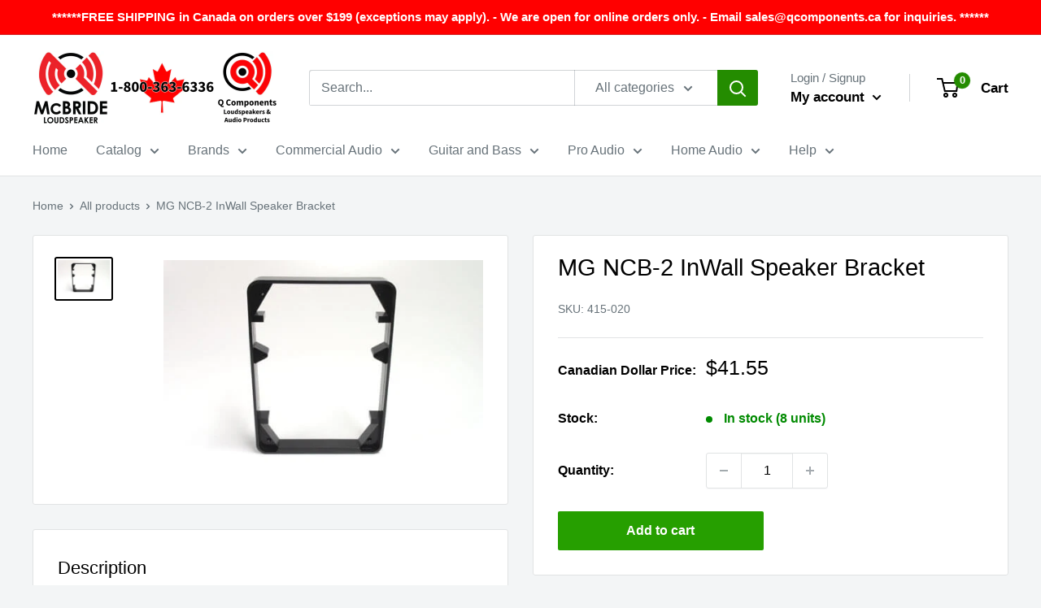

--- FILE ---
content_type: text/html; charset=utf-8
request_url: https://qcomponents.ca/products/mg-ncb-2-inwall-speaker-bracket
body_size: 34222
content:
<!doctype html>

<html class="no-js" lang="en">
  <head>
    
    <meta name="google-site-verification" content="QHSlVQram-HmLS2KWgtJZqckw-r9yaKpKlLdjR9rR_Q" />
    <meta charset="utf-8">
    <meta name="viewport" content="width=device-width, initial-scale=1.0, height=device-height, minimum-scale=1.0, maximum-scale=5.0">
    <meta name="theme-color" content="#000000"><title>MG NCB-2 InWall Speaker Bracket
</title><meta name="description" content="New construction bracket for in wall speakers. The NCB-2 is for the MG IWS-2 in wall speaker system."><link rel="canonical" href="https://qcomponents.ca/products/mg-ncb-2-inwall-speaker-bracket"><link rel="shortcut icon" href="//qcomponents.ca/cdn/shop/files/index_96x96.png?v=1621966328" type="image/png"><link rel="preload" as="style" href="//qcomponents.ca/cdn/shop/t/8/assets/theme.css?v=144302565425517950861718599332">
    <link rel="preload" as="script" href="//qcomponents.ca/cdn/shop/t/8/assets/theme.min.js?v=26188598528594963331718600292">
    <link rel="preconnect" href="https://cdn.shopify.com">
    <link rel="preconnect" href="https://fonts.shopifycdn.com">
    <link rel="dns-prefetch" href="https://productreviews.shopifycdn.com">
    <link rel="dns-prefetch" href="https://ajax.googleapis.com">
    <link rel="dns-prefetch" href="https://maps.googleapis.com">
    <link rel="dns-prefetch" href="https://maps.gstatic.com">

    <meta property="og:type" content="product">
  <meta property="og:title" content="MG NCB-2 InWall Speaker Bracket"><meta property="og:image" content="http://qcomponents.ca/cdn/shop/products/NCB-2-01.jpg?v=1619708325">
    <meta property="og:image:secure_url" content="https://qcomponents.ca/cdn/shop/products/NCB-2-01.jpg?v=1619708325">
    <meta property="og:image:width" content="454">
    <meta property="og:image:height" content="324"><meta property="product:price:amount" content="41.55">
  <meta property="product:price:currency" content="CAD"><meta property="og:description" content="New construction bracket for in wall speakers. The NCB-2 is for the MG IWS-2 in wall speaker system."><meta property="og:url" content="https://qcomponents.ca/products/mg-ncb-2-inwall-speaker-bracket">
<meta property="og:site_name" content="McBride Loudspeaker and Q Components"><meta name="twitter:card" content="summary"><meta name="twitter:title" content="MG NCB-2 InWall Speaker Bracket">
  <meta name="twitter:description" content="New construction bracket for in wall speakers. The NCB-2 is for the MG IWS-2 in wall speaker system.">
  <meta name="twitter:image" content="https://qcomponents.ca/cdn/shop/products/NCB-2-01_600x600_crop_center.jpg?v=1619708325">
    <link rel="preload" href="" as="font" type="font/woff2" crossorigin>
<link rel="preload" href="" as="font" type="font/woff2" crossorigin>

<style>
  
  


  
  
  

  :root {
    --default-text-font-size : 15px;
    --base-text-font-size    : 16px;
    --heading-font-family    : "system_ui", -apple-system, 'Segoe UI', Roboto, 'Helvetica Neue', 'Noto Sans', 'Liberation Sans', Arial, sans-serif, 'Apple Color Emoji', 'Segoe UI Emoji', 'Segoe UI Symbol', 'Noto Color Emoji';
    --heading-font-weight    : 400;
    --heading-font-style     : normal;
    --text-font-family       : "system_ui", -apple-system, 'Segoe UI', Roboto, 'Helvetica Neue', 'Noto Sans', 'Liberation Sans', Arial, sans-serif, 'Apple Color Emoji', 'Segoe UI Emoji', 'Segoe UI Symbol', 'Noto Color Emoji';
    --text-font-weight       : 400;
    --text-font-style        : normal;
    --text-font-bolder-weight: bolder;
    --text-link-decoration   : underline;

    --text-color               : #677279;
    --text-color-rgb           : 103, 114, 121;
    --heading-color            : #000000;
    --border-color             : #e1e3e4;
    --border-color-rgb         : 225, 227, 228;
    --form-border-color        : #d4d6d8;
    --accent-color             : #000000;
    --accent-color-rgb         : 0, 0, 0;
    --link-color               : #bc5500;
    --link-color-hover         : #703200;
    --background               : #f3f5f6;
    --secondary-background     : #ffffff;
    --secondary-background-rgb : 255, 255, 255;
    --accent-background        : rgba(0, 0, 0, 0.08);

    --input-background: #ffffff;

    --error-color       : #ff0000;
    --error-background  : rgba(255, 0, 0, 0.07);
    --success-color     : #269f00;
    --success-background: rgba(38, 159, 0, 0.11);

    --primary-button-background      : #269f00;
    --primary-button-background-rgb  : 38, 159, 0;
    --primary-button-text-color      : #ffffff;
    --secondary-button-background    : #0021cf;
    --secondary-button-background-rgb: 0, 33, 207;
    --secondary-button-text-color    : #ffffff;

    --header-background      : #ffffff;
    --header-text-color      : #000000;
    --header-light-text-color: #677279;
    --header-border-color    : rgba(103, 114, 121, 0.3);
    --header-accent-color    : #248c00;

    --footer-background-color:    #f3f5f6;
    --footer-heading-text-color:  #000000;
    --footer-body-text-color:     #677279;
    --footer-body-text-color-rgb: 103, 114, 121;
    --footer-accent-color:        #248c00;
    --footer-accent-color-rgb:    36, 140, 0;
    --footer-border:              1px solid var(--border-color);
    
    --flickity-arrow-color: #abb1b4;--product-on-sale-accent           : #ee0000;
    --product-on-sale-accent-rgb       : 238, 0, 0;
    --product-on-sale-color            : #ffffff;
    --product-in-stock-color           : #008a00;
    --product-low-stock-color          : #ff0000;
    --product-sold-out-color           : #8a9297;
    --product-custom-label-1-background: #008a00;
    --product-custom-label-1-color     : #ffffff;
    --product-custom-label-2-background: #00a500;
    --product-custom-label-2-color     : #ffffff;
    --product-review-star-color        : #ffbd00;

    --mobile-container-gutter : 20px;
    --desktop-container-gutter: 40px;

    /* Shopify related variables */
    --payment-terms-background-color: #f3f5f6;
  }
</style>

<script>
  // IE11 does not have support for CSS variables, so we have to polyfill them
  if (!(((window || {}).CSS || {}).supports && window.CSS.supports('(--a: 0)'))) {
    const script = document.createElement('script');
    script.type = 'text/javascript';
    script.src = 'https://cdn.jsdelivr.net/npm/css-vars-ponyfill@2';
    script.onload = function() {
      cssVars({});
    };

    document.getElementsByTagName('head')[0].appendChild(script);
  }
</script>


  <script>window.performance && window.performance.mark && window.performance.mark('shopify.content_for_header.start');</script><meta name="google-site-verification" content="M-SjOx-jwTUesXufmBHxnBT07mzEkT_l_cXwiQX9yro">
<meta name="facebook-domain-verification" content="uqmup9i5dc8v0qgaed8m8yvlmhs1np">
<meta name="facebook-domain-verification" content="hkpq78ingliert25yh8f7ua5k65fj4">
<meta id="shopify-digital-wallet" name="shopify-digital-wallet" content="/48116203669/digital_wallets/dialog">
<meta name="shopify-checkout-api-token" content="a164eb3835aa4b1c14626e5b3df82f3a">
<meta id="in-context-paypal-metadata" data-shop-id="48116203669" data-venmo-supported="false" data-environment="production" data-locale="en_US" data-paypal-v4="true" data-currency="CAD">
<link rel="alternate" type="application/json+oembed" href="https://qcomponents.ca/products/mg-ncb-2-inwall-speaker-bracket.oembed">
<script async="async" src="/checkouts/internal/preloads.js?locale=en-CA"></script>
<link rel="preconnect" href="https://shop.app" crossorigin="anonymous">
<script async="async" src="https://shop.app/checkouts/internal/preloads.js?locale=en-CA&shop_id=48116203669" crossorigin="anonymous"></script>
<script id="apple-pay-shop-capabilities" type="application/json">{"shopId":48116203669,"countryCode":"CA","currencyCode":"CAD","merchantCapabilities":["supports3DS"],"merchantId":"gid:\/\/shopify\/Shop\/48116203669","merchantName":"McBride Loudspeaker and Q Components","requiredBillingContactFields":["postalAddress","email","phone"],"requiredShippingContactFields":["postalAddress","email","phone"],"shippingType":"shipping","supportedNetworks":["visa","masterCard","amex","discover","interac","jcb"],"total":{"type":"pending","label":"McBride Loudspeaker and Q Components","amount":"1.00"},"shopifyPaymentsEnabled":true,"supportsSubscriptions":true}</script>
<script id="shopify-features" type="application/json">{"accessToken":"a164eb3835aa4b1c14626e5b3df82f3a","betas":["rich-media-storefront-analytics"],"domain":"qcomponents.ca","predictiveSearch":true,"shopId":48116203669,"locale":"en"}</script>
<script>var Shopify = Shopify || {};
Shopify.shop = "q-components-loudspeakers-and-audio-products.myshopify.com";
Shopify.locale = "en";
Shopify.currency = {"active":"CAD","rate":"1.0"};
Shopify.country = "CA";
Shopify.theme = {"name":"Warehouse -- WPD_BDR","id":141962379516,"schema_name":"Warehouse","schema_version":"1.18.3","theme_store_id":871,"role":"main"};
Shopify.theme.handle = "null";
Shopify.theme.style = {"id":null,"handle":null};
Shopify.cdnHost = "qcomponents.ca/cdn";
Shopify.routes = Shopify.routes || {};
Shopify.routes.root = "/";</script>
<script type="module">!function(o){(o.Shopify=o.Shopify||{}).modules=!0}(window);</script>
<script>!function(o){function n(){var o=[];function n(){o.push(Array.prototype.slice.apply(arguments))}return n.q=o,n}var t=o.Shopify=o.Shopify||{};t.loadFeatures=n(),t.autoloadFeatures=n()}(window);</script>
<script>
  window.ShopifyPay = window.ShopifyPay || {};
  window.ShopifyPay.apiHost = "shop.app\/pay";
  window.ShopifyPay.redirectState = null;
</script>
<script id="shop-js-analytics" type="application/json">{"pageType":"product"}</script>
<script defer="defer" async type="module" src="//qcomponents.ca/cdn/shopifycloud/shop-js/modules/v2/client.init-shop-cart-sync_BT-GjEfc.en.esm.js"></script>
<script defer="defer" async type="module" src="//qcomponents.ca/cdn/shopifycloud/shop-js/modules/v2/chunk.common_D58fp_Oc.esm.js"></script>
<script defer="defer" async type="module" src="//qcomponents.ca/cdn/shopifycloud/shop-js/modules/v2/chunk.modal_xMitdFEc.esm.js"></script>
<script type="module">
  await import("//qcomponents.ca/cdn/shopifycloud/shop-js/modules/v2/client.init-shop-cart-sync_BT-GjEfc.en.esm.js");
await import("//qcomponents.ca/cdn/shopifycloud/shop-js/modules/v2/chunk.common_D58fp_Oc.esm.js");
await import("//qcomponents.ca/cdn/shopifycloud/shop-js/modules/v2/chunk.modal_xMitdFEc.esm.js");

  window.Shopify.SignInWithShop?.initShopCartSync?.({"fedCMEnabled":true,"windoidEnabled":true});

</script>
<script defer="defer" async type="module" src="//qcomponents.ca/cdn/shopifycloud/shop-js/modules/v2/client.payment-terms_Ci9AEqFq.en.esm.js"></script>
<script defer="defer" async type="module" src="//qcomponents.ca/cdn/shopifycloud/shop-js/modules/v2/chunk.common_D58fp_Oc.esm.js"></script>
<script defer="defer" async type="module" src="//qcomponents.ca/cdn/shopifycloud/shop-js/modules/v2/chunk.modal_xMitdFEc.esm.js"></script>
<script type="module">
  await import("//qcomponents.ca/cdn/shopifycloud/shop-js/modules/v2/client.payment-terms_Ci9AEqFq.en.esm.js");
await import("//qcomponents.ca/cdn/shopifycloud/shop-js/modules/v2/chunk.common_D58fp_Oc.esm.js");
await import("//qcomponents.ca/cdn/shopifycloud/shop-js/modules/v2/chunk.modal_xMitdFEc.esm.js");

  
</script>
<script>
  window.Shopify = window.Shopify || {};
  if (!window.Shopify.featureAssets) window.Shopify.featureAssets = {};
  window.Shopify.featureAssets['shop-js'] = {"shop-cart-sync":["modules/v2/client.shop-cart-sync_DZOKe7Ll.en.esm.js","modules/v2/chunk.common_D58fp_Oc.esm.js","modules/v2/chunk.modal_xMitdFEc.esm.js"],"init-fed-cm":["modules/v2/client.init-fed-cm_B6oLuCjv.en.esm.js","modules/v2/chunk.common_D58fp_Oc.esm.js","modules/v2/chunk.modal_xMitdFEc.esm.js"],"shop-cash-offers":["modules/v2/client.shop-cash-offers_D2sdYoxE.en.esm.js","modules/v2/chunk.common_D58fp_Oc.esm.js","modules/v2/chunk.modal_xMitdFEc.esm.js"],"shop-login-button":["modules/v2/client.shop-login-button_QeVjl5Y3.en.esm.js","modules/v2/chunk.common_D58fp_Oc.esm.js","modules/v2/chunk.modal_xMitdFEc.esm.js"],"pay-button":["modules/v2/client.pay-button_DXTOsIq6.en.esm.js","modules/v2/chunk.common_D58fp_Oc.esm.js","modules/v2/chunk.modal_xMitdFEc.esm.js"],"shop-button":["modules/v2/client.shop-button_DQZHx9pm.en.esm.js","modules/v2/chunk.common_D58fp_Oc.esm.js","modules/v2/chunk.modal_xMitdFEc.esm.js"],"avatar":["modules/v2/client.avatar_BTnouDA3.en.esm.js"],"init-windoid":["modules/v2/client.init-windoid_CR1B-cfM.en.esm.js","modules/v2/chunk.common_D58fp_Oc.esm.js","modules/v2/chunk.modal_xMitdFEc.esm.js"],"init-shop-for-new-customer-accounts":["modules/v2/client.init-shop-for-new-customer-accounts_C_vY_xzh.en.esm.js","modules/v2/client.shop-login-button_QeVjl5Y3.en.esm.js","modules/v2/chunk.common_D58fp_Oc.esm.js","modules/v2/chunk.modal_xMitdFEc.esm.js"],"init-shop-email-lookup-coordinator":["modules/v2/client.init-shop-email-lookup-coordinator_BI7n9ZSv.en.esm.js","modules/v2/chunk.common_D58fp_Oc.esm.js","modules/v2/chunk.modal_xMitdFEc.esm.js"],"init-shop-cart-sync":["modules/v2/client.init-shop-cart-sync_BT-GjEfc.en.esm.js","modules/v2/chunk.common_D58fp_Oc.esm.js","modules/v2/chunk.modal_xMitdFEc.esm.js"],"shop-toast-manager":["modules/v2/client.shop-toast-manager_DiYdP3xc.en.esm.js","modules/v2/chunk.common_D58fp_Oc.esm.js","modules/v2/chunk.modal_xMitdFEc.esm.js"],"init-customer-accounts":["modules/v2/client.init-customer-accounts_D9ZNqS-Q.en.esm.js","modules/v2/client.shop-login-button_QeVjl5Y3.en.esm.js","modules/v2/chunk.common_D58fp_Oc.esm.js","modules/v2/chunk.modal_xMitdFEc.esm.js"],"init-customer-accounts-sign-up":["modules/v2/client.init-customer-accounts-sign-up_iGw4briv.en.esm.js","modules/v2/client.shop-login-button_QeVjl5Y3.en.esm.js","modules/v2/chunk.common_D58fp_Oc.esm.js","modules/v2/chunk.modal_xMitdFEc.esm.js"],"shop-follow-button":["modules/v2/client.shop-follow-button_CqMgW2wH.en.esm.js","modules/v2/chunk.common_D58fp_Oc.esm.js","modules/v2/chunk.modal_xMitdFEc.esm.js"],"checkout-modal":["modules/v2/client.checkout-modal_xHeaAweL.en.esm.js","modules/v2/chunk.common_D58fp_Oc.esm.js","modules/v2/chunk.modal_xMitdFEc.esm.js"],"shop-login":["modules/v2/client.shop-login_D91U-Q7h.en.esm.js","modules/v2/chunk.common_D58fp_Oc.esm.js","modules/v2/chunk.modal_xMitdFEc.esm.js"],"lead-capture":["modules/v2/client.lead-capture_BJmE1dJe.en.esm.js","modules/v2/chunk.common_D58fp_Oc.esm.js","modules/v2/chunk.modal_xMitdFEc.esm.js"],"payment-terms":["modules/v2/client.payment-terms_Ci9AEqFq.en.esm.js","modules/v2/chunk.common_D58fp_Oc.esm.js","modules/v2/chunk.modal_xMitdFEc.esm.js"]};
</script>
<script id="__st">var __st={"a":48116203669,"offset":-18000,"reqid":"48766b76-f9ea-4823-af85-39556a099895-1769344985","pageurl":"qcomponents.ca\/products\/mg-ncb-2-inwall-speaker-bracket","u":"993966af07de","p":"product","rtyp":"product","rid":6790488424597};</script>
<script>window.ShopifyPaypalV4VisibilityTracking = true;</script>
<script id="captcha-bootstrap">!function(){'use strict';const t='contact',e='account',n='new_comment',o=[[t,t],['blogs',n],['comments',n],[t,'customer']],c=[[e,'customer_login'],[e,'guest_login'],[e,'recover_customer_password'],[e,'create_customer']],r=t=>t.map((([t,e])=>`form[action*='/${t}']:not([data-nocaptcha='true']) input[name='form_type'][value='${e}']`)).join(','),a=t=>()=>t?[...document.querySelectorAll(t)].map((t=>t.form)):[];function s(){const t=[...o],e=r(t);return a(e)}const i='password',u='form_key',d=['recaptcha-v3-token','g-recaptcha-response','h-captcha-response',i],f=()=>{try{return window.sessionStorage}catch{return}},m='__shopify_v',_=t=>t.elements[u];function p(t,e,n=!1){try{const o=window.sessionStorage,c=JSON.parse(o.getItem(e)),{data:r}=function(t){const{data:e,action:n}=t;return t[m]||n?{data:e,action:n}:{data:t,action:n}}(c);for(const[e,n]of Object.entries(r))t.elements[e]&&(t.elements[e].value=n);n&&o.removeItem(e)}catch(o){console.error('form repopulation failed',{error:o})}}const l='form_type',E='cptcha';function T(t){t.dataset[E]=!0}const w=window,h=w.document,L='Shopify',v='ce_forms',y='captcha';let A=!1;((t,e)=>{const n=(g='f06e6c50-85a8-45c8-87d0-21a2b65856fe',I='https://cdn.shopify.com/shopifycloud/storefront-forms-hcaptcha/ce_storefront_forms_captcha_hcaptcha.v1.5.2.iife.js',D={infoText:'Protected by hCaptcha',privacyText:'Privacy',termsText:'Terms'},(t,e,n)=>{const o=w[L][v],c=o.bindForm;if(c)return c(t,g,e,D).then(n);var r;o.q.push([[t,g,e,D],n]),r=I,A||(h.body.append(Object.assign(h.createElement('script'),{id:'captcha-provider',async:!0,src:r})),A=!0)});var g,I,D;w[L]=w[L]||{},w[L][v]=w[L][v]||{},w[L][v].q=[],w[L][y]=w[L][y]||{},w[L][y].protect=function(t,e){n(t,void 0,e),T(t)},Object.freeze(w[L][y]),function(t,e,n,w,h,L){const[v,y,A,g]=function(t,e,n){const i=e?o:[],u=t?c:[],d=[...i,...u],f=r(d),m=r(i),_=r(d.filter((([t,e])=>n.includes(e))));return[a(f),a(m),a(_),s()]}(w,h,L),I=t=>{const e=t.target;return e instanceof HTMLFormElement?e:e&&e.form},D=t=>v().includes(t);t.addEventListener('submit',(t=>{const e=I(t);if(!e)return;const n=D(e)&&!e.dataset.hcaptchaBound&&!e.dataset.recaptchaBound,o=_(e),c=g().includes(e)&&(!o||!o.value);(n||c)&&t.preventDefault(),c&&!n&&(function(t){try{if(!f())return;!function(t){const e=f();if(!e)return;const n=_(t);if(!n)return;const o=n.value;o&&e.removeItem(o)}(t);const e=Array.from(Array(32),(()=>Math.random().toString(36)[2])).join('');!function(t,e){_(t)||t.append(Object.assign(document.createElement('input'),{type:'hidden',name:u})),t.elements[u].value=e}(t,e),function(t,e){const n=f();if(!n)return;const o=[...t.querySelectorAll(`input[type='${i}']`)].map((({name:t})=>t)),c=[...d,...o],r={};for(const[a,s]of new FormData(t).entries())c.includes(a)||(r[a]=s);n.setItem(e,JSON.stringify({[m]:1,action:t.action,data:r}))}(t,e)}catch(e){console.error('failed to persist form',e)}}(e),e.submit())}));const S=(t,e)=>{t&&!t.dataset[E]&&(n(t,e.some((e=>e===t))),T(t))};for(const o of['focusin','change'])t.addEventListener(o,(t=>{const e=I(t);D(e)&&S(e,y())}));const B=e.get('form_key'),M=e.get(l),P=B&&M;t.addEventListener('DOMContentLoaded',(()=>{const t=y();if(P)for(const e of t)e.elements[l].value===M&&p(e,B);[...new Set([...A(),...v().filter((t=>'true'===t.dataset.shopifyCaptcha))])].forEach((e=>S(e,t)))}))}(h,new URLSearchParams(w.location.search),n,t,e,['guest_login'])})(!0,!0)}();</script>
<script integrity="sha256-4kQ18oKyAcykRKYeNunJcIwy7WH5gtpwJnB7kiuLZ1E=" data-source-attribution="shopify.loadfeatures" defer="defer" src="//qcomponents.ca/cdn/shopifycloud/storefront/assets/storefront/load_feature-a0a9edcb.js" crossorigin="anonymous"></script>
<script crossorigin="anonymous" defer="defer" src="//qcomponents.ca/cdn/shopifycloud/storefront/assets/shopify_pay/storefront-65b4c6d7.js?v=20250812"></script>
<script data-source-attribution="shopify.dynamic_checkout.dynamic.init">var Shopify=Shopify||{};Shopify.PaymentButton=Shopify.PaymentButton||{isStorefrontPortableWallets:!0,init:function(){window.Shopify.PaymentButton.init=function(){};var t=document.createElement("script");t.src="https://qcomponents.ca/cdn/shopifycloud/portable-wallets/latest/portable-wallets.en.js",t.type="module",document.head.appendChild(t)}};
</script>
<script data-source-attribution="shopify.dynamic_checkout.buyer_consent">
  function portableWalletsHideBuyerConsent(e){var t=document.getElementById("shopify-buyer-consent"),n=document.getElementById("shopify-subscription-policy-button");t&&n&&(t.classList.add("hidden"),t.setAttribute("aria-hidden","true"),n.removeEventListener("click",e))}function portableWalletsShowBuyerConsent(e){var t=document.getElementById("shopify-buyer-consent"),n=document.getElementById("shopify-subscription-policy-button");t&&n&&(t.classList.remove("hidden"),t.removeAttribute("aria-hidden"),n.addEventListener("click",e))}window.Shopify?.PaymentButton&&(window.Shopify.PaymentButton.hideBuyerConsent=portableWalletsHideBuyerConsent,window.Shopify.PaymentButton.showBuyerConsent=portableWalletsShowBuyerConsent);
</script>
<script data-source-attribution="shopify.dynamic_checkout.cart.bootstrap">document.addEventListener("DOMContentLoaded",(function(){function t(){return document.querySelector("shopify-accelerated-checkout-cart, shopify-accelerated-checkout")}if(t())Shopify.PaymentButton.init();else{new MutationObserver((function(e,n){t()&&(Shopify.PaymentButton.init(),n.disconnect())})).observe(document.body,{childList:!0,subtree:!0})}}));
</script>
<script id='scb4127' type='text/javascript' async='' src='https://qcomponents.ca/cdn/shopifycloud/privacy-banner/storefront-banner.js'></script><link id="shopify-accelerated-checkout-styles" rel="stylesheet" media="screen" href="https://qcomponents.ca/cdn/shopifycloud/portable-wallets/latest/accelerated-checkout-backwards-compat.css" crossorigin="anonymous">
<style id="shopify-accelerated-checkout-cart">
        #shopify-buyer-consent {
  margin-top: 1em;
  display: inline-block;
  width: 100%;
}

#shopify-buyer-consent.hidden {
  display: none;
}

#shopify-subscription-policy-button {
  background: none;
  border: none;
  padding: 0;
  text-decoration: underline;
  font-size: inherit;
  cursor: pointer;
}

#shopify-subscription-policy-button::before {
  box-shadow: none;
}

      </style>

<script>window.performance && window.performance.mark && window.performance.mark('shopify.content_for_header.end');</script>

    <link rel="stylesheet" href="//qcomponents.ca/cdn/shop/t/8/assets/theme.css?v=144302565425517950861718599332">

    
  <script type="application/ld+json">
  {
    "@context": "http://schema.org",
    "@type": "Product",
    "offers": [{
          "@type": "Offer",
          "name": "Default Title",
          "availability":"https://schema.org/InStock",
          "price": 41.55,
          "priceCurrency": "CAD",
          "priceValidUntil": "2026-02-04","sku": "415-020","url": "/products/mg-ncb-2-inwall-speaker-bracket?variant=39960137007253"
        }
],
    "brand": {
      "name": "MG"
    },
    "name": "MG NCB-2 InWall Speaker Bracket",
    "description": "New construction bracket for in wall speakers. The NCB-2 is for the MG IWS-2 in wall speaker system.",
    "category": "Inwall Home Theater",
    "url": "/products/mg-ncb-2-inwall-speaker-bracket",
    "sku": "415-020",
    "image": {
      "@type": "ImageObject",
      "url": "https://qcomponents.ca/cdn/shop/products/NCB-2-01_1024x.jpg?v=1619708325",
      "image": "https://qcomponents.ca/cdn/shop/products/NCB-2-01_1024x.jpg?v=1619708325",
      "name": "MG NCB-2 InWall Speaker Bracket",
      "width": "1024",
      "height": "1024"
    }
  }
  </script>



  <script type="application/ld+json">
  {
    "@context": "http://schema.org",
    "@type": "BreadcrumbList",
  "itemListElement": [{
      "@type": "ListItem",
      "position": 1,
      "name": "Home",
      "item": "https://qcomponents.ca"
    },{
          "@type": "ListItem",
          "position": 2,
          "name": "MG NCB-2 InWall Speaker Bracket",
          "item": "https://qcomponents.ca/products/mg-ncb-2-inwall-speaker-bracket"
        }]
  }
  </script>


    <!-- Logical Position GA4 tag -->
    <!-- Google tag (gtag.js) -->
    <script async src="https://www.googletagmanager.com/gtag/js?id=G-M65YSXH9FT"></script>
    <script>
      window.dataLayer = window.dataLayer || [];
      function gtag(){dataLayer.push(arguments);}
      gtag('js', new Date());
    
      gtag('config', 'G-M65YSXH9FT');
    </script>

    <script>
      // This allows to expose several variables to the global scope, to be used in scripts
      window.theme = {
        pageType: "product",
        cartCount: 0,
        moneyFormat: "${{amount}}",
        moneyWithCurrencyFormat: "${{amount}} CAD",
        showDiscount: true,
        discountMode: "saving",
        searchMode: "product",
        searchUnavailableProducts: "last",
        cartType: "drawer"
      };

      window.routes = {
        rootUrl: "\/",
        rootUrlWithoutSlash: '',
        cartUrl: "\/cart",
        cartAddUrl: "\/cart\/add",
        cartChangeUrl: "\/cart\/change",
        searchUrl: "\/search",
        productRecommendationsUrl: "\/recommendations\/products"
      };

      window.languages = {
        productRegularPrice: "Regular price",
        productSalePrice: "Sale price",
        collectionOnSaleLabel: "Save {{savings}}",
        productFormUnavailable: "Unavailable",
        productFormAddToCart: "Add to cart",
        productFormSoldOut: "Sold out",
        productAdded: "Product has been added to your cart",
        productAddedShort: "Added!",
        shippingEstimatorNoResults: "No shipping could be found for your address.",
        shippingEstimatorOneResult: "There is one shipping rate for your address:",
        shippingEstimatorMultipleResults: "There are {{count}} shipping rates for your address:",
        shippingEstimatorErrors: "There are some errors:"
      };

      window.lazySizesConfig = {
        loadHidden: false,
        hFac: 0.8,
        expFactor: 3,
        customMedia: {
          '--phone': '(max-width: 640px)',
          '--tablet': '(min-width: 641px) and (max-width: 1023px)',
          '--lap': '(min-width: 1024px)'
        }
      };

      document.documentElement.className = document.documentElement.className.replace('no-js', 'js');
    </script><script src="//qcomponents.ca/cdn/shop/t/8/assets/theme.min.js?v=26188598528594963331718600292" defer></script>
    <script src="//qcomponents.ca/cdn/shop/t/8/assets/custom.js?v=90373254691674712701718599332" defer></script><script>
        (function () {
          window.onpageshow = function() {
            // We force re-freshing the cart content onpageshow, as most browsers will serve a cache copy when hitting the
            // back button, which cause staled data
            document.documentElement.dispatchEvent(new CustomEvent('cart:refresh', {
              bubbles: true,
              detail: {scrollToTop: false}
            }));
          };
        })();
      </script><!-- BEGIN app block: shopify://apps/wsh-wholesale-pricing/blocks/app-embed/94cbfa01-7191-4bb2-bcd8-b519b9b3bd06 --><script>

  window.wpdExtensionIsProductPage = {"id":6790488424597,"title":"MG NCB-2 InWall Speaker Bracket","handle":"mg-ncb-2-inwall-speaker-bracket","description":"New construction bracket for in wall speakers. The NCB-2 is for the MG IWS-2 in wall speaker system.","published_at":"2021-04-29T10:58:44-04:00","created_at":"2021-04-29T10:58:43-04:00","vendor":"MG","type":"Inwall Home Theater","tags":["Brand_MG","MG"],"price":4155,"price_min":4155,"price_max":4155,"available":true,"price_varies":false,"compare_at_price":null,"compare_at_price_min":0,"compare_at_price_max":0,"compare_at_price_varies":false,"variants":[{"id":39960137007253,"title":"Default Title","option1":"Default Title","option2":null,"option3":null,"sku":"415-020","requires_shipping":true,"taxable":true,"featured_image":null,"available":true,"name":"MG NCB-2 InWall Speaker Bracket","public_title":null,"options":["Default Title"],"price":4155,"weight":1100,"compare_at_price":null,"inventory_management":"shopify","barcode":"","requires_selling_plan":false,"selling_plan_allocations":[]}],"images":["\/\/qcomponents.ca\/cdn\/shop\/products\/NCB-2-01.jpg?v=1619708325"],"featured_image":"\/\/qcomponents.ca\/cdn\/shop\/products\/NCB-2-01.jpg?v=1619708325","options":["Title"],"media":[{"alt":"MG NCB-2 InWall Speaker Bracket","id":22808656478357,"position":1,"preview_image":{"aspect_ratio":1.401,"height":324,"width":454,"src":"\/\/qcomponents.ca\/cdn\/shop\/products\/NCB-2-01.jpg?v=1619708325"},"aspect_ratio":1.401,"height":324,"media_type":"image","src":"\/\/qcomponents.ca\/cdn\/shop\/products\/NCB-2-01.jpg?v=1619708325","width":454}],"requires_selling_plan":false,"selling_plan_groups":[],"content":"New construction bracket for in wall speakers. The NCB-2 is for the MG IWS-2 in wall speaker system."};
  window.wpdExtensionIsProductPage.selected_or_first_available_variant = {"id":39960137007253,"title":"Default Title","option1":"Default Title","option2":null,"option3":null,"sku":"415-020","requires_shipping":true,"taxable":true,"featured_image":null,"available":true,"name":"MG NCB-2 InWall Speaker Bracket","public_title":null,"options":["Default Title"],"price":4155,"weight":1100,"compare_at_price":null,"inventory_management":"shopify","barcode":"","requires_selling_plan":false,"selling_plan_allocations":[]};
  window.wpdExtensionProductCollectionIds = "282082214037,267609538709,267629002901,264506966165,282082246805";
;
window.wpdExtensionIsCartPage = false;

window.showCrossOutPrice = true;
window.WPDAppProxy = "/apps/wpdapp";


window.WPDMarketLocalization = "";
window.WPDMoneyFormat = "${{amount}}";


	
	

  
  
  
  
	
  
    window.is_wcp_wholesale_customer = false;
  
  window.wcp_customer = {
      email: "",
      id: "",
      tags: null,
      default_address: null,
      tax_exempt: false
    };
  window.shopPermanentDomain = "q-components-loudspeakers-and-audio-products.myshopify.com";
  window.wpdAPIRootUrl = "https://bdr.wholesalehelper.io/";
</script>





<!-- END app block --><link href="https://monorail-edge.shopifysvc.com" rel="dns-prefetch">
<script>(function(){if ("sendBeacon" in navigator && "performance" in window) {try {var session_token_from_headers = performance.getEntriesByType('navigation')[0].serverTiming.find(x => x.name == '_s').description;} catch {var session_token_from_headers = undefined;}var session_cookie_matches = document.cookie.match(/_shopify_s=([^;]*)/);var session_token_from_cookie = session_cookie_matches && session_cookie_matches.length === 2 ? session_cookie_matches[1] : "";var session_token = session_token_from_headers || session_token_from_cookie || "";function handle_abandonment_event(e) {var entries = performance.getEntries().filter(function(entry) {return /monorail-edge.shopifysvc.com/.test(entry.name);});if (!window.abandonment_tracked && entries.length === 0) {window.abandonment_tracked = true;var currentMs = Date.now();var navigation_start = performance.timing.navigationStart;var payload = {shop_id: 48116203669,url: window.location.href,navigation_start,duration: currentMs - navigation_start,session_token,page_type: "product"};window.navigator.sendBeacon("https://monorail-edge.shopifysvc.com/v1/produce", JSON.stringify({schema_id: "online_store_buyer_site_abandonment/1.1",payload: payload,metadata: {event_created_at_ms: currentMs,event_sent_at_ms: currentMs}}));}}window.addEventListener('pagehide', handle_abandonment_event);}}());</script>
<script id="web-pixels-manager-setup">(function e(e,d,r,n,o){if(void 0===o&&(o={}),!Boolean(null===(a=null===(i=window.Shopify)||void 0===i?void 0:i.analytics)||void 0===a?void 0:a.replayQueue)){var i,a;window.Shopify=window.Shopify||{};var t=window.Shopify;t.analytics=t.analytics||{};var s=t.analytics;s.replayQueue=[],s.publish=function(e,d,r){return s.replayQueue.push([e,d,r]),!0};try{self.performance.mark("wpm:start")}catch(e){}var l=function(){var e={modern:/Edge?\/(1{2}[4-9]|1[2-9]\d|[2-9]\d{2}|\d{4,})\.\d+(\.\d+|)|Firefox\/(1{2}[4-9]|1[2-9]\d|[2-9]\d{2}|\d{4,})\.\d+(\.\d+|)|Chrom(ium|e)\/(9{2}|\d{3,})\.\d+(\.\d+|)|(Maci|X1{2}).+ Version\/(15\.\d+|(1[6-9]|[2-9]\d|\d{3,})\.\d+)([,.]\d+|)( \(\w+\)|)( Mobile\/\w+|) Safari\/|Chrome.+OPR\/(9{2}|\d{3,})\.\d+\.\d+|(CPU[ +]OS|iPhone[ +]OS|CPU[ +]iPhone|CPU IPhone OS|CPU iPad OS)[ +]+(15[._]\d+|(1[6-9]|[2-9]\d|\d{3,})[._]\d+)([._]\d+|)|Android:?[ /-](13[3-9]|1[4-9]\d|[2-9]\d{2}|\d{4,})(\.\d+|)(\.\d+|)|Android.+Firefox\/(13[5-9]|1[4-9]\d|[2-9]\d{2}|\d{4,})\.\d+(\.\d+|)|Android.+Chrom(ium|e)\/(13[3-9]|1[4-9]\d|[2-9]\d{2}|\d{4,})\.\d+(\.\d+|)|SamsungBrowser\/([2-9]\d|\d{3,})\.\d+/,legacy:/Edge?\/(1[6-9]|[2-9]\d|\d{3,})\.\d+(\.\d+|)|Firefox\/(5[4-9]|[6-9]\d|\d{3,})\.\d+(\.\d+|)|Chrom(ium|e)\/(5[1-9]|[6-9]\d|\d{3,})\.\d+(\.\d+|)([\d.]+$|.*Safari\/(?![\d.]+ Edge\/[\d.]+$))|(Maci|X1{2}).+ Version\/(10\.\d+|(1[1-9]|[2-9]\d|\d{3,})\.\d+)([,.]\d+|)( \(\w+\)|)( Mobile\/\w+|) Safari\/|Chrome.+OPR\/(3[89]|[4-9]\d|\d{3,})\.\d+\.\d+|(CPU[ +]OS|iPhone[ +]OS|CPU[ +]iPhone|CPU IPhone OS|CPU iPad OS)[ +]+(10[._]\d+|(1[1-9]|[2-9]\d|\d{3,})[._]\d+)([._]\d+|)|Android:?[ /-](13[3-9]|1[4-9]\d|[2-9]\d{2}|\d{4,})(\.\d+|)(\.\d+|)|Mobile Safari.+OPR\/([89]\d|\d{3,})\.\d+\.\d+|Android.+Firefox\/(13[5-9]|1[4-9]\d|[2-9]\d{2}|\d{4,})\.\d+(\.\d+|)|Android.+Chrom(ium|e)\/(13[3-9]|1[4-9]\d|[2-9]\d{2}|\d{4,})\.\d+(\.\d+|)|Android.+(UC? ?Browser|UCWEB|U3)[ /]?(15\.([5-9]|\d{2,})|(1[6-9]|[2-9]\d|\d{3,})\.\d+)\.\d+|SamsungBrowser\/(5\.\d+|([6-9]|\d{2,})\.\d+)|Android.+MQ{2}Browser\/(14(\.(9|\d{2,})|)|(1[5-9]|[2-9]\d|\d{3,})(\.\d+|))(\.\d+|)|K[Aa][Ii]OS\/(3\.\d+|([4-9]|\d{2,})\.\d+)(\.\d+|)/},d=e.modern,r=e.legacy,n=navigator.userAgent;return n.match(d)?"modern":n.match(r)?"legacy":"unknown"}(),u="modern"===l?"modern":"legacy",c=(null!=n?n:{modern:"",legacy:""})[u],f=function(e){return[e.baseUrl,"/wpm","/b",e.hashVersion,"modern"===e.buildTarget?"m":"l",".js"].join("")}({baseUrl:d,hashVersion:r,buildTarget:u}),m=function(e){var d=e.version,r=e.bundleTarget,n=e.surface,o=e.pageUrl,i=e.monorailEndpoint;return{emit:function(e){var a=e.status,t=e.errorMsg,s=(new Date).getTime(),l=JSON.stringify({metadata:{event_sent_at_ms:s},events:[{schema_id:"web_pixels_manager_load/3.1",payload:{version:d,bundle_target:r,page_url:o,status:a,surface:n,error_msg:t},metadata:{event_created_at_ms:s}}]});if(!i)return console&&console.warn&&console.warn("[Web Pixels Manager] No Monorail endpoint provided, skipping logging."),!1;try{return self.navigator.sendBeacon.bind(self.navigator)(i,l)}catch(e){}var u=new XMLHttpRequest;try{return u.open("POST",i,!0),u.setRequestHeader("Content-Type","text/plain"),u.send(l),!0}catch(e){return console&&console.warn&&console.warn("[Web Pixels Manager] Got an unhandled error while logging to Monorail."),!1}}}}({version:r,bundleTarget:l,surface:e.surface,pageUrl:self.location.href,monorailEndpoint:e.monorailEndpoint});try{o.browserTarget=l,function(e){var d=e.src,r=e.async,n=void 0===r||r,o=e.onload,i=e.onerror,a=e.sri,t=e.scriptDataAttributes,s=void 0===t?{}:t,l=document.createElement("script"),u=document.querySelector("head"),c=document.querySelector("body");if(l.async=n,l.src=d,a&&(l.integrity=a,l.crossOrigin="anonymous"),s)for(var f in s)if(Object.prototype.hasOwnProperty.call(s,f))try{l.dataset[f]=s[f]}catch(e){}if(o&&l.addEventListener("load",o),i&&l.addEventListener("error",i),u)u.appendChild(l);else{if(!c)throw new Error("Did not find a head or body element to append the script");c.appendChild(l)}}({src:f,async:!0,onload:function(){if(!function(){var e,d;return Boolean(null===(d=null===(e=window.Shopify)||void 0===e?void 0:e.analytics)||void 0===d?void 0:d.initialized)}()){var d=window.webPixelsManager.init(e)||void 0;if(d){var r=window.Shopify.analytics;r.replayQueue.forEach((function(e){var r=e[0],n=e[1],o=e[2];d.publishCustomEvent(r,n,o)})),r.replayQueue=[],r.publish=d.publishCustomEvent,r.visitor=d.visitor,r.initialized=!0}}},onerror:function(){return m.emit({status:"failed",errorMsg:"".concat(f," has failed to load")})},sri:function(e){var d=/^sha384-[A-Za-z0-9+/=]+$/;return"string"==typeof e&&d.test(e)}(c)?c:"",scriptDataAttributes:o}),m.emit({status:"loading"})}catch(e){m.emit({status:"failed",errorMsg:(null==e?void 0:e.message)||"Unknown error"})}}})({shopId: 48116203669,storefrontBaseUrl: "https://qcomponents.ca",extensionsBaseUrl: "https://extensions.shopifycdn.com/cdn/shopifycloud/web-pixels-manager",monorailEndpoint: "https://monorail-edge.shopifysvc.com/unstable/produce_batch",surface: "storefront-renderer",enabledBetaFlags: ["2dca8a86"],webPixelsConfigList: [{"id":"449315068","configuration":"{\"config\":\"{\\\"pixel_id\\\":\\\"G-87HB7EPMHW\\\",\\\"target_country\\\":\\\"CA\\\",\\\"gtag_events\\\":[{\\\"type\\\":\\\"search\\\",\\\"action_label\\\":[\\\"G-87HB7EPMHW\\\",\\\"AW-922978279\\\/llz4CIvpi_cCEOePjrgD\\\"]},{\\\"type\\\":\\\"begin_checkout\\\",\\\"action_label\\\":[\\\"G-87HB7EPMHW\\\",\\\"AW-922978279\\\/2RVMCIjpi_cCEOePjrgD\\\"]},{\\\"type\\\":\\\"view_item\\\",\\\"action_label\\\":[\\\"G-87HB7EPMHW\\\",\\\"AW-922978279\\\/V7I1CILpi_cCEOePjrgD\\\",\\\"MC-W99PRNC4R6\\\"]},{\\\"type\\\":\\\"purchase\\\",\\\"action_label\\\":[\\\"G-87HB7EPMHW\\\",\\\"AW-922978279\\\/wZ8uCP_oi_cCEOePjrgD\\\",\\\"MC-W99PRNC4R6\\\"]},{\\\"type\\\":\\\"page_view\\\",\\\"action_label\\\":[\\\"G-87HB7EPMHW\\\",\\\"AW-922978279\\\/_POyCPzoi_cCEOePjrgD\\\",\\\"MC-W99PRNC4R6\\\"]},{\\\"type\\\":\\\"add_payment_info\\\",\\\"action_label\\\":[\\\"G-87HB7EPMHW\\\",\\\"AW-922978279\\\/ZOwuCI7pi_cCEOePjrgD\\\"]},{\\\"type\\\":\\\"add_to_cart\\\",\\\"action_label\\\":[\\\"G-87HB7EPMHW\\\",\\\"AW-922978279\\\/VH9DCIXpi_cCEOePjrgD\\\"]}],\\\"enable_monitoring_mode\\\":false}\"}","eventPayloadVersion":"v1","runtimeContext":"OPEN","scriptVersion":"b2a88bafab3e21179ed38636efcd8a93","type":"APP","apiClientId":1780363,"privacyPurposes":[],"dataSharingAdjustments":{"protectedCustomerApprovalScopes":["read_customer_address","read_customer_email","read_customer_name","read_customer_personal_data","read_customer_phone"]}},{"id":"197329148","configuration":"{\"pixel_id\":\"371719349845124\",\"pixel_type\":\"facebook_pixel\",\"metaapp_system_user_token\":\"-\"}","eventPayloadVersion":"v1","runtimeContext":"OPEN","scriptVersion":"ca16bc87fe92b6042fbaa3acc2fbdaa6","type":"APP","apiClientId":2329312,"privacyPurposes":["ANALYTICS","MARKETING","SALE_OF_DATA"],"dataSharingAdjustments":{"protectedCustomerApprovalScopes":["read_customer_address","read_customer_email","read_customer_name","read_customer_personal_data","read_customer_phone"]}},{"id":"shopify-app-pixel","configuration":"{}","eventPayloadVersion":"v1","runtimeContext":"STRICT","scriptVersion":"0450","apiClientId":"shopify-pixel","type":"APP","privacyPurposes":["ANALYTICS","MARKETING"]},{"id":"shopify-custom-pixel","eventPayloadVersion":"v1","runtimeContext":"LAX","scriptVersion":"0450","apiClientId":"shopify-pixel","type":"CUSTOM","privacyPurposes":["ANALYTICS","MARKETING"]}],isMerchantRequest: false,initData: {"shop":{"name":"McBride Loudspeaker and Q Components","paymentSettings":{"currencyCode":"CAD"},"myshopifyDomain":"q-components-loudspeakers-and-audio-products.myshopify.com","countryCode":"CA","storefrontUrl":"https:\/\/qcomponents.ca"},"customer":null,"cart":null,"checkout":null,"productVariants":[{"price":{"amount":41.55,"currencyCode":"CAD"},"product":{"title":"MG NCB-2 InWall Speaker Bracket","vendor":"MG","id":"6790488424597","untranslatedTitle":"MG NCB-2 InWall Speaker Bracket","url":"\/products\/mg-ncb-2-inwall-speaker-bracket","type":"Inwall Home Theater"},"id":"39960137007253","image":{"src":"\/\/qcomponents.ca\/cdn\/shop\/products\/NCB-2-01.jpg?v=1619708325"},"sku":"415-020","title":"Default Title","untranslatedTitle":"Default Title"}],"purchasingCompany":null},},"https://qcomponents.ca/cdn","fcfee988w5aeb613cpc8e4bc33m6693e112",{"modern":"","legacy":""},{"shopId":"48116203669","storefrontBaseUrl":"https:\/\/qcomponents.ca","extensionBaseUrl":"https:\/\/extensions.shopifycdn.com\/cdn\/shopifycloud\/web-pixels-manager","surface":"storefront-renderer","enabledBetaFlags":"[\"2dca8a86\"]","isMerchantRequest":"false","hashVersion":"fcfee988w5aeb613cpc8e4bc33m6693e112","publish":"custom","events":"[[\"page_viewed\",{}],[\"product_viewed\",{\"productVariant\":{\"price\":{\"amount\":41.55,\"currencyCode\":\"CAD\"},\"product\":{\"title\":\"MG NCB-2 InWall Speaker Bracket\",\"vendor\":\"MG\",\"id\":\"6790488424597\",\"untranslatedTitle\":\"MG NCB-2 InWall Speaker Bracket\",\"url\":\"\/products\/mg-ncb-2-inwall-speaker-bracket\",\"type\":\"Inwall Home Theater\"},\"id\":\"39960137007253\",\"image\":{\"src\":\"\/\/qcomponents.ca\/cdn\/shop\/products\/NCB-2-01.jpg?v=1619708325\"},\"sku\":\"415-020\",\"title\":\"Default Title\",\"untranslatedTitle\":\"Default Title\"}}]]"});</script><script>
  window.ShopifyAnalytics = window.ShopifyAnalytics || {};
  window.ShopifyAnalytics.meta = window.ShopifyAnalytics.meta || {};
  window.ShopifyAnalytics.meta.currency = 'CAD';
  var meta = {"product":{"id":6790488424597,"gid":"gid:\/\/shopify\/Product\/6790488424597","vendor":"MG","type":"Inwall Home Theater","handle":"mg-ncb-2-inwall-speaker-bracket","variants":[{"id":39960137007253,"price":4155,"name":"MG NCB-2 InWall Speaker Bracket","public_title":null,"sku":"415-020"}],"remote":false},"page":{"pageType":"product","resourceType":"product","resourceId":6790488424597,"requestId":"48766b76-f9ea-4823-af85-39556a099895-1769344985"}};
  for (var attr in meta) {
    window.ShopifyAnalytics.meta[attr] = meta[attr];
  }
</script>
<script class="analytics">
  (function () {
    var customDocumentWrite = function(content) {
      var jquery = null;

      if (window.jQuery) {
        jquery = window.jQuery;
      } else if (window.Checkout && window.Checkout.$) {
        jquery = window.Checkout.$;
      }

      if (jquery) {
        jquery('body').append(content);
      }
    };

    var hasLoggedConversion = function(token) {
      if (token) {
        return document.cookie.indexOf('loggedConversion=' + token) !== -1;
      }
      return false;
    }

    var setCookieIfConversion = function(token) {
      if (token) {
        var twoMonthsFromNow = new Date(Date.now());
        twoMonthsFromNow.setMonth(twoMonthsFromNow.getMonth() + 2);

        document.cookie = 'loggedConversion=' + token + '; expires=' + twoMonthsFromNow;
      }
    }

    var trekkie = window.ShopifyAnalytics.lib = window.trekkie = window.trekkie || [];
    if (trekkie.integrations) {
      return;
    }
    trekkie.methods = [
      'identify',
      'page',
      'ready',
      'track',
      'trackForm',
      'trackLink'
    ];
    trekkie.factory = function(method) {
      return function() {
        var args = Array.prototype.slice.call(arguments);
        args.unshift(method);
        trekkie.push(args);
        return trekkie;
      };
    };
    for (var i = 0; i < trekkie.methods.length; i++) {
      var key = trekkie.methods[i];
      trekkie[key] = trekkie.factory(key);
    }
    trekkie.load = function(config) {
      trekkie.config = config || {};
      trekkie.config.initialDocumentCookie = document.cookie;
      var first = document.getElementsByTagName('script')[0];
      var script = document.createElement('script');
      script.type = 'text/javascript';
      script.onerror = function(e) {
        var scriptFallback = document.createElement('script');
        scriptFallback.type = 'text/javascript';
        scriptFallback.onerror = function(error) {
                var Monorail = {
      produce: function produce(monorailDomain, schemaId, payload) {
        var currentMs = new Date().getTime();
        var event = {
          schema_id: schemaId,
          payload: payload,
          metadata: {
            event_created_at_ms: currentMs,
            event_sent_at_ms: currentMs
          }
        };
        return Monorail.sendRequest("https://" + monorailDomain + "/v1/produce", JSON.stringify(event));
      },
      sendRequest: function sendRequest(endpointUrl, payload) {
        // Try the sendBeacon API
        if (window && window.navigator && typeof window.navigator.sendBeacon === 'function' && typeof window.Blob === 'function' && !Monorail.isIos12()) {
          var blobData = new window.Blob([payload], {
            type: 'text/plain'
          });

          if (window.navigator.sendBeacon(endpointUrl, blobData)) {
            return true;
          } // sendBeacon was not successful

        } // XHR beacon

        var xhr = new XMLHttpRequest();

        try {
          xhr.open('POST', endpointUrl);
          xhr.setRequestHeader('Content-Type', 'text/plain');
          xhr.send(payload);
        } catch (e) {
          console.log(e);
        }

        return false;
      },
      isIos12: function isIos12() {
        return window.navigator.userAgent.lastIndexOf('iPhone; CPU iPhone OS 12_') !== -1 || window.navigator.userAgent.lastIndexOf('iPad; CPU OS 12_') !== -1;
      }
    };
    Monorail.produce('monorail-edge.shopifysvc.com',
      'trekkie_storefront_load_errors/1.1',
      {shop_id: 48116203669,
      theme_id: 141962379516,
      app_name: "storefront",
      context_url: window.location.href,
      source_url: "//qcomponents.ca/cdn/s/trekkie.storefront.8d95595f799fbf7e1d32231b9a28fd43b70c67d3.min.js"});

        };
        scriptFallback.async = true;
        scriptFallback.src = '//qcomponents.ca/cdn/s/trekkie.storefront.8d95595f799fbf7e1d32231b9a28fd43b70c67d3.min.js';
        first.parentNode.insertBefore(scriptFallback, first);
      };
      script.async = true;
      script.src = '//qcomponents.ca/cdn/s/trekkie.storefront.8d95595f799fbf7e1d32231b9a28fd43b70c67d3.min.js';
      first.parentNode.insertBefore(script, first);
    };
    trekkie.load(
      {"Trekkie":{"appName":"storefront","development":false,"defaultAttributes":{"shopId":48116203669,"isMerchantRequest":null,"themeId":141962379516,"themeCityHash":"15443769699858551398","contentLanguage":"en","currency":"CAD","eventMetadataId":"4c5762d4-ba18-4be4-8ddf-0cd07b909e14"},"isServerSideCookieWritingEnabled":true,"monorailRegion":"shop_domain","enabledBetaFlags":["65f19447"]},"Session Attribution":{},"S2S":{"facebookCapiEnabled":true,"source":"trekkie-storefront-renderer","apiClientId":580111}}
    );

    var loaded = false;
    trekkie.ready(function() {
      if (loaded) return;
      loaded = true;

      window.ShopifyAnalytics.lib = window.trekkie;

      var originalDocumentWrite = document.write;
      document.write = customDocumentWrite;
      try { window.ShopifyAnalytics.merchantGoogleAnalytics.call(this); } catch(error) {};
      document.write = originalDocumentWrite;

      window.ShopifyAnalytics.lib.page(null,{"pageType":"product","resourceType":"product","resourceId":6790488424597,"requestId":"48766b76-f9ea-4823-af85-39556a099895-1769344985","shopifyEmitted":true});

      var match = window.location.pathname.match(/checkouts\/(.+)\/(thank_you|post_purchase)/)
      var token = match? match[1]: undefined;
      if (!hasLoggedConversion(token)) {
        setCookieIfConversion(token);
        window.ShopifyAnalytics.lib.track("Viewed Product",{"currency":"CAD","variantId":39960137007253,"productId":6790488424597,"productGid":"gid:\/\/shopify\/Product\/6790488424597","name":"MG NCB-2 InWall Speaker Bracket","price":"41.55","sku":"415-020","brand":"MG","variant":null,"category":"Inwall Home Theater","nonInteraction":true,"remote":false},undefined,undefined,{"shopifyEmitted":true});
      window.ShopifyAnalytics.lib.track("monorail:\/\/trekkie_storefront_viewed_product\/1.1",{"currency":"CAD","variantId":39960137007253,"productId":6790488424597,"productGid":"gid:\/\/shopify\/Product\/6790488424597","name":"MG NCB-2 InWall Speaker Bracket","price":"41.55","sku":"415-020","brand":"MG","variant":null,"category":"Inwall Home Theater","nonInteraction":true,"remote":false,"referer":"https:\/\/qcomponents.ca\/products\/mg-ncb-2-inwall-speaker-bracket"});
      }
    });


        var eventsListenerScript = document.createElement('script');
        eventsListenerScript.async = true;
        eventsListenerScript.src = "//qcomponents.ca/cdn/shopifycloud/storefront/assets/shop_events_listener-3da45d37.js";
        document.getElementsByTagName('head')[0].appendChild(eventsListenerScript);

})();</script>
  <script>
  if (!window.ga || (window.ga && typeof window.ga !== 'function')) {
    window.ga = function ga() {
      (window.ga.q = window.ga.q || []).push(arguments);
      if (window.Shopify && window.Shopify.analytics && typeof window.Shopify.analytics.publish === 'function') {
        window.Shopify.analytics.publish("ga_stub_called", {}, {sendTo: "google_osp_migration"});
      }
      console.error("Shopify's Google Analytics stub called with:", Array.from(arguments), "\nSee https://help.shopify.com/manual/promoting-marketing/pixels/pixel-migration#google for more information.");
    };
    if (window.Shopify && window.Shopify.analytics && typeof window.Shopify.analytics.publish === 'function') {
      window.Shopify.analytics.publish("ga_stub_initialized", {}, {sendTo: "google_osp_migration"});
    }
  }
</script>
<script
  defer
  src="https://qcomponents.ca/cdn/shopifycloud/perf-kit/shopify-perf-kit-3.0.4.min.js"
  data-application="storefront-renderer"
  data-shop-id="48116203669"
  data-render-region="gcp-us-central1"
  data-page-type="product"
  data-theme-instance-id="141962379516"
  data-theme-name="Warehouse"
  data-theme-version="1.18.3"
  data-monorail-region="shop_domain"
  data-resource-timing-sampling-rate="10"
  data-shs="true"
  data-shs-beacon="true"
  data-shs-export-with-fetch="true"
  data-shs-logs-sample-rate="1"
  data-shs-beacon-endpoint="https://qcomponents.ca/api/collect"
></script>
</head>

  <body class="warehouse--v1 features--animate-zoom template-product " data-instant-intensity="viewport">
    <a href="#main" class="visually-hidden skip-to-content">Skip to content</a>
    <span class="loading-bar"></span>

    <div id="shopify-section-announcement-bar" class="shopify-section"><section data-section-id="announcement-bar" data-section-type="announcement-bar" data-section-settings='{
    "showNewsletter": false
  }'><div id="announcement-bar-id" class="announcement-bar">
      <div class="container">
        <div class="announcement-bar__inner"><p id="announcement-bar-text-content" class="announcement-bar__content announcement-bar__content--center">******FREE SHIPPING in Canada on orders over $199 (exceptions may apply).  -  We are open for online orders only.  -  Email sales@qcomponents.ca for inquiries. ******</p></div>
      </div>
    </div>
  </section>

  <style>
    .announcement-bar {
      background: #ff0000;
      color: #ffffff;
    }
  </style>

  <script>document.documentElement.style.removeProperty('--announcement-bar-button-width');document.documentElement.style.setProperty('--announcement-bar-height', document.getElementById('shopify-section-announcement-bar').clientHeight + 'px');
  </script></div>
<div id="shopify-section-popups" class="shopify-section"><div data-section-id="popups" data-section-type="popups"></div>

</div>
<div id="shopify-section-header" class="shopify-section shopify-section__header"><section data-section-id="header" data-section-type="header" data-section-settings='{
  "navigationLayout": "inline",
  "desktopOpenTrigger": "hover",
  "useStickyHeader": false
}'>
  <header class="header header--inline header--search-expanded" role="banner">
    <div class="container">
      <div class="header__inner"><nav class="header__mobile-nav hidden-lap-and-up">
            <button class="header__mobile-nav-toggle icon-state touch-area" data-action="toggle-menu" aria-expanded="false" aria-haspopup="true" aria-controls="mobile-menu" aria-label="Open menu">
              <span class="icon-state__primary"><svg focusable="false" class="icon icon--hamburger-mobile" viewBox="0 0 20 16" role="presentation">
      <path d="M0 14h20v2H0v-2zM0 0h20v2H0V0zm0 7h20v2H0V7z" fill="currentColor" fill-rule="evenodd"></path>
    </svg></span>
              <span class="icon-state__secondary"><svg focusable="false" class="icon icon--close" viewBox="0 0 19 19" role="presentation">
      <path d="M9.1923882 8.39339828l7.7781745-7.7781746 1.4142136 1.41421357-7.7781746 7.77817459 7.7781746 7.77817456L16.9705627 19l-7.7781745-7.7781746L1.41421356 19 0 17.5857864l7.7781746-7.77817456L0 2.02943725 1.41421356.61522369 9.1923882 8.39339828z" fill="currentColor" fill-rule="evenodd"></path>
    </svg></span>
            </button><div id="mobile-menu" class="mobile-menu" aria-hidden="true"><svg focusable="false" class="icon icon--nav-triangle-borderless" viewBox="0 0 20 9" role="presentation">
      <path d="M.47108938 9c.2694725-.26871321.57077721-.56867841.90388257-.89986354C3.12384116 6.36134886 5.74788116 3.76338565 9.2467995.30653888c.4145057-.4095171 1.0844277-.40860098 1.4977971.00205122L19.4935156 9H.47108938z" fill="#ffffff"></path>
    </svg><div class="mobile-menu__inner">
    <div class="mobile-menu__panel">
      <div class="mobile-menu__section">
        <ul class="mobile-menu__nav" data-type="menu" role="list"><li class="mobile-menu__nav-item"><a href="/" class="mobile-menu__nav-link" data-type="menuitem">Home</a></li><li class="mobile-menu__nav-item"><button class="mobile-menu__nav-link" data-type="menuitem" aria-haspopup="true" aria-expanded="false" aria-controls="mobile-panel-1" data-action="open-panel">Catalog<svg focusable="false" class="icon icon--arrow-right" viewBox="0 0 8 12" role="presentation">
      <path stroke="currentColor" stroke-width="2" d="M2 2l4 4-4 4" fill="none" stroke-linecap="square"></path>
    </svg></button></li><li class="mobile-menu__nav-item"><button class="mobile-menu__nav-link" data-type="menuitem" aria-haspopup="true" aria-expanded="false" aria-controls="mobile-panel-2" data-action="open-panel">Brands<svg focusable="false" class="icon icon--arrow-right" viewBox="0 0 8 12" role="presentation">
      <path stroke="currentColor" stroke-width="2" d="M2 2l4 4-4 4" fill="none" stroke-linecap="square"></path>
    </svg></button></li><li class="mobile-menu__nav-item"><button class="mobile-menu__nav-link" data-type="menuitem" aria-haspopup="true" aria-expanded="false" aria-controls="mobile-panel-3" data-action="open-panel">Commercial Audio<svg focusable="false" class="icon icon--arrow-right" viewBox="0 0 8 12" role="presentation">
      <path stroke="currentColor" stroke-width="2" d="M2 2l4 4-4 4" fill="none" stroke-linecap="square"></path>
    </svg></button></li><li class="mobile-menu__nav-item"><button class="mobile-menu__nav-link" data-type="menuitem" aria-haspopup="true" aria-expanded="false" aria-controls="mobile-panel-4" data-action="open-panel">Guitar and Bass<svg focusable="false" class="icon icon--arrow-right" viewBox="0 0 8 12" role="presentation">
      <path stroke="currentColor" stroke-width="2" d="M2 2l4 4-4 4" fill="none" stroke-linecap="square"></path>
    </svg></button></li><li class="mobile-menu__nav-item"><button class="mobile-menu__nav-link" data-type="menuitem" aria-haspopup="true" aria-expanded="false" aria-controls="mobile-panel-5" data-action="open-panel">Pro Audio<svg focusable="false" class="icon icon--arrow-right" viewBox="0 0 8 12" role="presentation">
      <path stroke="currentColor" stroke-width="2" d="M2 2l4 4-4 4" fill="none" stroke-linecap="square"></path>
    </svg></button></li><li class="mobile-menu__nav-item"><button class="mobile-menu__nav-link" data-type="menuitem" aria-haspopup="true" aria-expanded="false" aria-controls="mobile-panel-6" data-action="open-panel">Home Audio<svg focusable="false" class="icon icon--arrow-right" viewBox="0 0 8 12" role="presentation">
      <path stroke="currentColor" stroke-width="2" d="M2 2l4 4-4 4" fill="none" stroke-linecap="square"></path>
    </svg></button></li><li class="mobile-menu__nav-item"><button class="mobile-menu__nav-link" data-type="menuitem" aria-haspopup="true" aria-expanded="false" aria-controls="mobile-panel-7" data-action="open-panel">Help<svg focusable="false" class="icon icon--arrow-right" viewBox="0 0 8 12" role="presentation">
      <path stroke="currentColor" stroke-width="2" d="M2 2l4 4-4 4" fill="none" stroke-linecap="square"></path>
    </svg></button></li></ul>
      </div><div class="mobile-menu__section mobile-menu__section--loose">
          <p class="mobile-menu__section-title heading h5">Need help?</p><div class="mobile-menu__help-wrapper"><svg focusable="false" class="icon icon--bi-phone" viewBox="0 0 24 24" role="presentation">
      <g stroke-width="2" fill="none" fill-rule="evenodd" stroke-linecap="square">
        <path d="M17 15l-3 3-8-8 3-3-5-5-3 3c0 9.941 8.059 18 18 18l3-3-5-5z" stroke="#000000"></path>
        <path d="M14 1c4.971 0 9 4.029 9 9m-9-5c2.761 0 5 2.239 5 5" stroke="#000000"></path>
      </g>
    </svg><span>Call us 1-800-363-6336</span>
            </div><div class="mobile-menu__help-wrapper"><svg focusable="false" class="icon icon--bi-email" viewBox="0 0 22 22" role="presentation">
      <g fill="none" fill-rule="evenodd">
        <path stroke="#000000" d="M.916667 10.08333367l3.66666667-2.65833334v4.65849997zm20.1666667 0L17.416667 7.42500033v4.65849997z"></path>
        <path stroke="#000000" stroke-width="2" d="M4.58333367 7.42500033L.916667 10.08333367V21.0833337h20.1666667V10.08333367L17.416667 7.42500033"></path>
        <path stroke="#000000" stroke-width="2" d="M4.58333367 12.1000003V.916667H17.416667v11.1833333m-16.5-2.01666663L21.0833337 21.0833337m0-11.00000003L11.0000003 15.5833337"></path>
        <path d="M8.25000033 5.50000033h5.49999997M8.25000033 9.166667h5.49999997" stroke="#000000" stroke-width="2" stroke-linecap="square"></path>
      </g>
    </svg><a href="mailto:sales@qcomponents.ca">sales@qcomponents.ca</a>
            </div></div></div><div id="mobile-panel-1" class="mobile-menu__panel is-nested">
          <div class="mobile-menu__section is-sticky">
            <button class="mobile-menu__back-button" data-action="close-panel"><svg focusable="false" class="icon icon--arrow-left" viewBox="0 0 8 12" role="presentation">
      <path stroke="currentColor" stroke-width="2" d="M6 10L2 6l4-4" fill="none" stroke-linecap="square"></path>
    </svg> Back</button>
          </div>

          <div class="mobile-menu__section"><ul class="mobile-menu__nav" data-type="menu" role="list">
                <li class="mobile-menu__nav-item">
                  <a href="/collections" class="mobile-menu__nav-link text--strong">Catalog</a>
                </li><li class="mobile-menu__nav-item"><a href="/collections/amplifiers" class="mobile-menu__nav-link" data-type="menuitem">Amplifiers</a></li><li class="mobile-menu__nav-item"><button class="mobile-menu__nav-link" data-type="menuitem" aria-haspopup="true" aria-expanded="false" aria-controls="mobile-panel-1-1" data-action="open-panel">Parts & Accessories<svg focusable="false" class="icon icon--arrow-right" viewBox="0 0 8 12" role="presentation">
      <path stroke="currentColor" stroke-width="2" d="M2 2l4 4-4 4" fill="none" stroke-linecap="square"></path>
    </svg></button></li><li class="mobile-menu__nav-item"><button class="mobile-menu__nav-link" data-type="menuitem" aria-haspopup="true" aria-expanded="false" aria-controls="mobile-panel-1-2" data-action="open-panel">Home Audio Speakers<svg focusable="false" class="icon icon--arrow-right" viewBox="0 0 8 12" role="presentation">
      <path stroke="currentColor" stroke-width="2" d="M2 2l4 4-4 4" fill="none" stroke-linecap="square"></path>
    </svg></button></li><li class="mobile-menu__nav-item"><button class="mobile-menu__nav-link" data-type="menuitem" aria-haspopup="true" aria-expanded="false" aria-controls="mobile-panel-1-3" data-action="open-panel">Pro Audio Speakers and Horns<svg focusable="false" class="icon icon--arrow-right" viewBox="0 0 8 12" role="presentation">
      <path stroke="currentColor" stroke-width="2" d="M2 2l4 4-4 4" fill="none" stroke-linecap="square"></path>
    </svg></button></li><li class="mobile-menu__nav-item"><button class="mobile-menu__nav-link" data-type="menuitem" aria-haspopup="true" aria-expanded="false" aria-controls="mobile-panel-1-4" data-action="open-panel">Bass Guitar Speakers<svg focusable="false" class="icon icon--arrow-right" viewBox="0 0 8 12" role="presentation">
      <path stroke="currentColor" stroke-width="2" d="M2 2l4 4-4 4" fill="none" stroke-linecap="square"></path>
    </svg></button></li><li class="mobile-menu__nav-item"><button class="mobile-menu__nav-link" data-type="menuitem" aria-haspopup="true" aria-expanded="false" aria-controls="mobile-panel-1-5" data-action="open-panel">Pro Car Audio Speakers<svg focusable="false" class="icon icon--arrow-right" viewBox="0 0 8 12" role="presentation">
      <path stroke="currentColor" stroke-width="2" d="M2 2l4 4-4 4" fill="none" stroke-linecap="square"></path>
    </svg></button></li><li class="mobile-menu__nav-item"><button class="mobile-menu__nav-link" data-type="menuitem" aria-haspopup="true" aria-expanded="false" aria-controls="mobile-panel-1-6" data-action="open-panel">Commercial Sound<svg focusable="false" class="icon icon--arrow-right" viewBox="0 0 8 12" role="presentation">
      <path stroke="currentColor" stroke-width="2" d="M2 2l4 4-4 4" fill="none" stroke-linecap="square"></path>
    </svg></button></li><li class="mobile-menu__nav-item"><button class="mobile-menu__nav-link" data-type="menuitem" aria-haspopup="true" aria-expanded="false" aria-controls="mobile-panel-1-7" data-action="open-panel">Crossovers, Capacitors, Coils & L-Pads<svg focusable="false" class="icon icon--arrow-right" viewBox="0 0 8 12" role="presentation">
      <path stroke="currentColor" stroke-width="2" d="M2 2l4 4-4 4" fill="none" stroke-linecap="square"></path>
    </svg></button></li><li class="mobile-menu__nav-item"><button class="mobile-menu__nav-link" data-type="menuitem" aria-haspopup="true" aria-expanded="false" aria-controls="mobile-panel-1-8" data-action="open-panel">Duratex & Acry-Tech Coatings<svg focusable="false" class="icon icon--arrow-right" viewBox="0 0 8 12" role="presentation">
      <path stroke="currentColor" stroke-width="2" d="M2 2l4 4-4 4" fill="none" stroke-linecap="square"></path>
    </svg></button></li><li class="mobile-menu__nav-item"><a href="/collections/guitar-cabinets" class="mobile-menu__nav-link" data-type="menuitem">Guitar Cabinets</a></li><li class="mobile-menu__nav-item"><button class="mobile-menu__nav-link" data-type="menuitem" aria-haspopup="true" aria-expanded="false" aria-controls="mobile-panel-1-10" data-action="open-panel">Guitar Speakers<svg focusable="false" class="icon icon--arrow-right" viewBox="0 0 8 12" role="presentation">
      <path stroke="currentColor" stroke-width="2" d="M2 2l4 4-4 4" fill="none" stroke-linecap="square"></path>
    </svg></button></li><li class="mobile-menu__nav-item"><button class="mobile-menu__nav-link" data-type="menuitem" aria-haspopup="true" aria-expanded="false" aria-controls="mobile-panel-1-11" data-action="open-panel">Home Audio Systems<svg focusable="false" class="icon icon--arrow-right" viewBox="0 0 8 12" role="presentation">
      <path stroke="currentColor" stroke-width="2" d="M2 2l4 4-4 4" fill="none" stroke-linecap="square"></path>
    </svg></button></li><li class="mobile-menu__nav-item"><a href="/collections/horn-cages" class="mobile-menu__nav-link" data-type="menuitem">Horn Cages</a></li><li class="mobile-menu__nav-item"><a href="/collections/in-ear-monitors" class="mobile-menu__nav-link" data-type="menuitem">In-Ear Monitors</a></li><li class="mobile-menu__nav-item"><button class="mobile-menu__nav-link" data-type="menuitem" aria-haspopup="true" aria-expanded="false" aria-controls="mobile-panel-1-14" data-action="open-panel">Specialty Replacement Speakers<svg focusable="false" class="icon icon--arrow-right" viewBox="0 0 8 12" role="presentation">
      <path stroke="currentColor" stroke-width="2" d="M2 2l4 4-4 4" fill="none" stroke-linecap="square"></path>
    </svg></button></li><li class="mobile-menu__nav-item"><button class="mobile-menu__nav-link" data-type="menuitem" aria-haspopup="true" aria-expanded="false" aria-controls="mobile-panel-1-15" data-action="open-panel">Tolex & Grill Cloth<svg focusable="false" class="icon icon--arrow-right" viewBox="0 0 8 12" role="presentation">
      <path stroke="currentColor" stroke-width="2" d="M2 2l4 4-4 4" fill="none" stroke-linecap="square"></path>
    </svg></button></li></ul></div>
        </div><div id="mobile-panel-2" class="mobile-menu__panel is-nested">
          <div class="mobile-menu__section is-sticky">
            <button class="mobile-menu__back-button" data-action="close-panel"><svg focusable="false" class="icon icon--arrow-left" viewBox="0 0 8 12" role="presentation">
      <path stroke="currentColor" stroke-width="2" d="M6 10L2 6l4-4" fill="none" stroke-linecap="square"></path>
    </svg> Back</button>
          </div>

          <div class="mobile-menu__section"><ul class="mobile-menu__nav" data-type="menu" role="list">
                <li class="mobile-menu__nav-item">
                  <a href="/" class="mobile-menu__nav-link text--strong">Brands</a>
                </li><li class="mobile-menu__nav-item"><a href="/collections/acry-tech" class="mobile-menu__nav-link" data-type="menuitem">Acry-Tech</a></li><li class="mobile-menu__nav-item"><a href="/collections/b-c" class="mobile-menu__nav-link" data-type="menuitem">B&C</a></li><li class="mobile-menu__nav-item"><a href="/collections/bold-north-audio" class="mobile-menu__nav-link" data-type="menuitem">Bold North Audio</a></li><li class="mobile-menu__nav-item"><a href="/collections/beyma" class="mobile-menu__nav-link" data-type="menuitem">Beyma</a></li><li class="mobile-menu__nav-item"><a href="/collections/celestion" class="mobile-menu__nav-link" data-type="menuitem">Celestion</a></li><li class="mobile-menu__nav-item"><a href="/collections/dayton-audio" class="mobile-menu__nav-link" data-type="menuitem">Dayton Audio</a></li><li class="mobile-menu__nav-item"><a href="/collections/eminence" class="mobile-menu__nav-link" data-type="menuitem">Eminence</a></li><li class="mobile-menu__nav-item"><a href="/collections/fourjay" class="mobile-menu__nav-link" data-type="menuitem">Fourjay</a></li><li class="mobile-menu__nav-item"><a href="/collections/goldwood" class="mobile-menu__nav-link" data-type="menuitem">Goldwood</a></li><li class="mobile-menu__nav-item"><a href="/collections/harristech" class="mobile-menu__nav-link" data-type="menuitem">HarrisTech</a></li><li class="mobile-menu__nav-item"><a href="/collections/mcbride" class="mobile-menu__nav-link" data-type="menuitem">McBride</a></li><li class="mobile-menu__nav-item"><a href="/collections/mellotone" class="mobile-menu__nav-link" data-type="menuitem">Mellotone</a></li><li class="mobile-menu__nav-item"><a href="/collections/mg" class="mobile-menu__nav-link" data-type="menuitem">MG</a></li><li class="mobile-menu__nav-item"><a href="/collections/misco" class="mobile-menu__nav-link" data-type="menuitem">Misco</a></li><li class="mobile-menu__nav-item"><a href="/collections/neutrik" class="mobile-menu__nav-link" data-type="menuitem">Neutrik</a></li><li class="mobile-menu__nav-item"><a href="/collections/periodic-audio" class="mobile-menu__nav-link" data-type="menuitem">Periodic Audio</a></li><li class="mobile-menu__nav-item"><a href="/collections/philips" class="mobile-menu__nav-link" data-type="menuitem">Philips</a></li><li class="mobile-menu__nav-item"><a href="/collections/pioneer" class="mobile-menu__nav-link" data-type="menuitem">Pioneer</a></li><li class="mobile-menu__nav-item"><a href="/collections/quam" class="mobile-menu__nav-link" data-type="menuitem">Quam</a></li><li class="mobile-menu__nav-item"><a href="/collections/radian" class="mobile-menu__nav-link" data-type="menuitem">Radian</a></li><li class="mobile-menu__nav-item"><a href="/collections/riftone" class="mobile-menu__nav-link" data-type="menuitem">Riftone</a></li><li class="mobile-menu__nav-item"><a href="/collections/switchcraft" class="mobile-menu__nav-link" data-type="menuitem">Switchcraft</a></li><li class="mobile-menu__nav-item"><a href="/collections/tolex-1" class="mobile-menu__nav-link" data-type="menuitem">Tolex</a></li><li class="mobile-menu__nav-item"><a href="/collections/tonespeak" class="mobile-menu__nav-link" data-type="menuitem">ToneSpeak</a></li></ul></div>
        </div><div id="mobile-panel-3" class="mobile-menu__panel is-nested">
          <div class="mobile-menu__section is-sticky">
            <button class="mobile-menu__back-button" data-action="close-panel"><svg focusable="false" class="icon icon--arrow-left" viewBox="0 0 8 12" role="presentation">
      <path stroke="currentColor" stroke-width="2" d="M6 10L2 6l4-4" fill="none" stroke-linecap="square"></path>
    </svg> Back</button>
          </div>

          <div class="mobile-menu__section"><ul class="mobile-menu__nav" data-type="menu" role="list">
                <li class="mobile-menu__nav-item">
                  <a href="https://q-components-loudspeakers-and-audio-products.myshopify.com/apps/wpdapp/wholesale" class="mobile-menu__nav-link text--strong">Commercial Audio</a>
                </li><li class="mobile-menu__nav-item"><a href="/collections/back-boxes-flush" class="mobile-menu__nav-link" data-type="menuitem">Back Boxes-Flush</a></li><li class="mobile-menu__nav-item"><a href="/collections/back-boxes-surface" class="mobile-menu__nav-link" data-type="menuitem">Back Boxes-Surface</a></li><li class="mobile-menu__nav-item"><a href="/collections/call-switches" class="mobile-menu__nav-link" data-type="menuitem">Call Switches</a></li><li class="mobile-menu__nav-item"><a href="/collections/ceiling-assemblies" class="mobile-menu__nav-link" data-type="menuitem">Ceiling Assemblies</a></li><li class="mobile-menu__nav-item"><a href="/collections/ceiling-baffles" class="mobile-menu__nav-link" data-type="menuitem">Ceiling Baffles</a></li><li class="mobile-menu__nav-item"><a href="/collections/intercom-speakers" class="mobile-menu__nav-link" data-type="menuitem">Intercom Speakers</a></li><li class="mobile-menu__nav-item"><a href="/collections/paging-horns" class="mobile-menu__nav-link" data-type="menuitem">Paging Horns</a></li><li class="mobile-menu__nav-item"><a href="/collections/amplifiers" class="mobile-menu__nav-link" data-type="menuitem">Amplifiers</a></li><li class="mobile-menu__nav-item"><a href="/collections/protective-cages" class="mobile-menu__nav-link" data-type="menuitem">Protective Cages</a></li><li class="mobile-menu__nav-item"><a href="/collections/speaker-transformer-combos" class="mobile-menu__nav-link" data-type="menuitem">Speaker Transformer Combos</a></li><li class="mobile-menu__nav-item"><a href="/collections/surface-assemblies" class="mobile-menu__nav-link" data-type="menuitem">Surface Assemblies</a></li><li class="mobile-menu__nav-item"><a href="/collections/surface-enclosures" class="mobile-menu__nav-link" data-type="menuitem">Surface Enclosures</a></li><li class="mobile-menu__nav-item"><a href="/collections/transformers" class="mobile-menu__nav-link" data-type="menuitem">Transformers</a></li><li class="mobile-menu__nav-item"><a href="/collections/wall-plates-stainless-steel" class="mobile-menu__nav-link" data-type="menuitem">Wall Plates-Stainless Steel</a></li><li class="mobile-menu__nav-item"><a href="/collections/attenuators" class="mobile-menu__nav-link" data-type="menuitem">Attenuators</a></li><li class="mobile-menu__nav-item"><a href="/collections/vandal-proof" class="mobile-menu__nav-link" data-type="menuitem">Vandal Proof</a></li><li class="mobile-menu__nav-item"><a href="/collections/waterproof" class="mobile-menu__nav-link" data-type="menuitem">Waterproof</a></li><li class="mobile-menu__nav-item"><a href="/collections/mounting-devices" class="mobile-menu__nav-link" data-type="menuitem">Mounting Hardware</a></li></ul></div>
        </div><div id="mobile-panel-4" class="mobile-menu__panel is-nested">
          <div class="mobile-menu__section is-sticky">
            <button class="mobile-menu__back-button" data-action="close-panel"><svg focusable="false" class="icon icon--arrow-left" viewBox="0 0 8 12" role="presentation">
      <path stroke="currentColor" stroke-width="2" d="M6 10L2 6l4-4" fill="none" stroke-linecap="square"></path>
    </svg> Back</button>
          </div>

          <div class="mobile-menu__section"><ul class="mobile-menu__nav" data-type="menu" role="list">
                <li class="mobile-menu__nav-item">
                  <a href="/collections/guitar-and-bass" class="mobile-menu__nav-link text--strong">Guitar and Bass</a>
                </li><li class="mobile-menu__nav-item"><a href="/collections/guitar-speakers" class="mobile-menu__nav-link" data-type="menuitem">Guitar Speakers</a></li><li class="mobile-menu__nav-item"><a href="/collections/bass-guitar-speakers" class="mobile-menu__nav-link" data-type="menuitem">Bass Guitar Speakers</a></li><li class="mobile-menu__nav-item"><a href="/collections/tolex-1" class="mobile-menu__nav-link" data-type="menuitem">Tolex</a></li><li class="mobile-menu__nav-item"><a href="/collections/grill-cloth" class="mobile-menu__nav-link" data-type="menuitem">Grill Cloth</a></li><li class="mobile-menu__nav-item"><a href="/collections/parts-accessories" class="mobile-menu__nav-link" data-type="menuitem">Parts & Accessories</a></li></ul></div>
        </div><div id="mobile-panel-5" class="mobile-menu__panel is-nested">
          <div class="mobile-menu__section is-sticky">
            <button class="mobile-menu__back-button" data-action="close-panel"><svg focusable="false" class="icon icon--arrow-left" viewBox="0 0 8 12" role="presentation">
      <path stroke="currentColor" stroke-width="2" d="M6 10L2 6l4-4" fill="none" stroke-linecap="square"></path>
    </svg> Back</button>
          </div>

          <div class="mobile-menu__section"><ul class="mobile-menu__nav" data-type="menu" role="list">
                <li class="mobile-menu__nav-item">
                  <a href="/collections/pro-audio-speakers-and-horns" class="mobile-menu__nav-link text--strong">Pro Audio</a>
                </li><li class="mobile-menu__nav-item"><a href="/collections/pro-audio-coaxials" class="mobile-menu__nav-link" data-type="menuitem">Pro Audio Coaxials</a></li><li class="mobile-menu__nav-item"><a href="/collections/pro-audio-compression-drivers" class="mobile-menu__nav-link" data-type="menuitem">Pro Audio Compression Drivers</a></li><li class="mobile-menu__nav-item"><a href="/collections/pro-audio-horns-and-waveguides" class="mobile-menu__nav-link" data-type="menuitem">Pro Audio Horns and Waveguides</a></li><li class="mobile-menu__nav-item"><a href="/collections/pro-audio-mid-range-speakers" class="mobile-menu__nav-link" data-type="menuitem">Pro Audio Mid-Range Speakers</a></li><li class="mobile-menu__nav-item"><a href="/collections/pro-audio-tweeters" class="mobile-menu__nav-link" data-type="menuitem">Pro Audio Tweeters</a></li><li class="mobile-menu__nav-item"><a href="/collections/pro-audio-woofers" class="mobile-menu__nav-link" data-type="menuitem">Pro Audio Woofers</a></li></ul></div>
        </div><div id="mobile-panel-6" class="mobile-menu__panel is-nested">
          <div class="mobile-menu__section is-sticky">
            <button class="mobile-menu__back-button" data-action="close-panel"><svg focusable="false" class="icon icon--arrow-left" viewBox="0 0 8 12" role="presentation">
      <path stroke="currentColor" stroke-width="2" d="M6 10L2 6l4-4" fill="none" stroke-linecap="square"></path>
    </svg> Back</button>
          </div>

          <div class="mobile-menu__section"><ul class="mobile-menu__nav" data-type="menu" role="list">
                <li class="mobile-menu__nav-item">
                  <a href="/collections/home-audio" class="mobile-menu__nav-link text--strong">Home Audio</a>
                </li><li class="mobile-menu__nav-item"><a href="/collections/home-audio-speakers" class="mobile-menu__nav-link" data-type="menuitem">Home Stereo Speakers</a></li><li class="mobile-menu__nav-item"><a href="/collections/indoor-outdoor-speakers" class="mobile-menu__nav-link" data-type="menuitem">Indoor/Outdoor speakers</a></li><li class="mobile-menu__nav-item"><a href="/collections/crossovers" class="mobile-menu__nav-link" data-type="menuitem">Crossovers</a></li><li class="mobile-menu__nav-item"><a href="/collections/amplifiers" class="mobile-menu__nav-link" data-type="menuitem">Amplifiers</a></li></ul></div>
        </div><div id="mobile-panel-7" class="mobile-menu__panel is-nested">
          <div class="mobile-menu__section is-sticky">
            <button class="mobile-menu__back-button" data-action="close-panel"><svg focusable="false" class="icon icon--arrow-left" viewBox="0 0 8 12" role="presentation">
      <path stroke="currentColor" stroke-width="2" d="M6 10L2 6l4-4" fill="none" stroke-linecap="square"></path>
    </svg> Back</button>
          </div>

          <div class="mobile-menu__section"><ul class="mobile-menu__nav" data-type="menu" role="list">
                <li class="mobile-menu__nav-item">
                  <a href="/pages/contact-us" class="mobile-menu__nav-link text--strong">Help</a>
                </li><li class="mobile-menu__nav-item"><a href="/pages/contact-us" class="mobile-menu__nav-link" data-type="menuitem">Contact Us</a></li><li class="mobile-menu__nav-item"><a href="/pages/about-us" class="mobile-menu__nav-link" data-type="menuitem">About Us</a></li><li class="mobile-menu__nav-item"><a href="/pages/privacy-statement" class="mobile-menu__nav-link" data-type="menuitem">Privacy Statement</a></li><li class="mobile-menu__nav-item"><a href="/pages/terms-conditions" class="mobile-menu__nav-link" data-type="menuitem">Terms & Conditions</a></li></ul></div>
        </div><div id="mobile-panel-1-1" class="mobile-menu__panel is-nested">
                <div class="mobile-menu__section is-sticky">
                  <button class="mobile-menu__back-button" data-action="close-panel"><svg focusable="false" class="icon icon--arrow-left" viewBox="0 0 8 12" role="presentation">
      <path stroke="currentColor" stroke-width="2" d="M6 10L2 6l4-4" fill="none" stroke-linecap="square"></path>
    </svg> Back</button>
                </div>

                <div class="mobile-menu__section">
                  <ul class="mobile-menu__nav" data-type="menu" role="list">
                    <li class="mobile-menu__nav-item">
                      <a href="/collections/parts-accessories-1" class="mobile-menu__nav-link text--strong">Parts & Accessories</a>
                    </li><li class="mobile-menu__nav-item">
                        <a href="/collections/carpet-covering" class="mobile-menu__nav-link" data-type="menuitem">Carpet Covering</a>
                      </li><li class="mobile-menu__nav-item">
                        <a href="/collections/castors" class="mobile-menu__nav-link" data-type="menuitem">Castors</a>
                      </li><li class="mobile-menu__nav-item">
                        <a href="/collections/clamps" class="mobile-menu__nav-link" data-type="menuitem">Clamps</a>
                      </li><li class="mobile-menu__nav-item">
                        <a href="/collections/connectors" class="mobile-menu__nav-link" data-type="menuitem">Connectors</a>
                      </li><li class="mobile-menu__nav-item">
                        <a href="/collections/corners-and-handles" class="mobile-menu__nav-link" data-type="menuitem">Corners and Handles</a>
                      </li><li class="mobile-menu__nav-item">
                        <a href="/collections/design-software" class="mobile-menu__nav-link" data-type="menuitem">Design Software</a>
                      </li><li class="mobile-menu__nav-item">
                        <a href="/collections/enclosure-lining" class="mobile-menu__nav-link" data-type="menuitem">Enclosure Lining</a>
                      </li><li class="mobile-menu__nav-item">
                        <a href="/collections/equip-feet-glides" class="mobile-menu__nav-link" data-type="menuitem">Equip. Feet & Glides</a>
                      </li><li class="mobile-menu__nav-item">
                        <a href="/collections/grill-attach-pins" class="mobile-menu__nav-link" data-type="menuitem">Grill Attach Pins</a>
                      </li><li class="mobile-menu__nav-item">
                        <a href="/collections/horn-adapters" class="mobile-menu__nav-link" data-type="menuitem">Horn Adapters</a>
                      </li><li class="mobile-menu__nav-item">
                        <a href="/collections/nuts-bolts-screws" class="mobile-menu__nav-link" data-type="menuitem">Nuts, Bolts & Screws</a>
                      </li><li class="mobile-menu__nav-item">
                        <a href="/collections/pole-mount-sockets" class="mobile-menu__nav-link" data-type="menuitem">Pole Mount Sockets</a>
                      </li><li class="mobile-menu__nav-item">
                        <a href="/collections/port-tubes" class="mobile-menu__nav-link" data-type="menuitem">Port Tubes</a>
                      </li><li class="mobile-menu__nav-item">
                        <a href="/collections/recone-kits" class="mobile-menu__nav-link" data-type="menuitem">Recone Kits</a>
                      </li><li class="mobile-menu__nav-item">
                        <a href="/collections/replacement-diaphragms" class="mobile-menu__nav-link" data-type="menuitem">Replacement Diaphragms</a>
                      </li><li class="mobile-menu__nav-item">
                        <a href="/collections/speaker-grills" class="mobile-menu__nav-link" data-type="menuitem">Speaker Grills</a>
                      </li><li class="mobile-menu__nav-item">
                        <a href="/collections/speaker-spikes" class="mobile-menu__nav-link" data-type="menuitem">Speaker Spikes</a>
                      </li><li class="mobile-menu__nav-item">
                        <a href="/collections/stands-mounts-and-rails" class="mobile-menu__nav-link" data-type="menuitem">Stands, Mounts and Rails</a>
                      </li><li class="mobile-menu__nav-item">
                        <a href="/collections/terminal-cups" class="mobile-menu__nav-link" data-type="menuitem">Terminal Cups</a>
                      </li><li class="mobile-menu__nav-item">
                        <a href="/collections/wires-and-cabling" class="mobile-menu__nav-link" data-type="menuitem">Wires and Cabling</a>
                      </li></ul>
                </div>
              </div><div id="mobile-panel-1-2" class="mobile-menu__panel is-nested">
                <div class="mobile-menu__section is-sticky">
                  <button class="mobile-menu__back-button" data-action="close-panel"><svg focusable="false" class="icon icon--arrow-left" viewBox="0 0 8 12" role="presentation">
      <path stroke="currentColor" stroke-width="2" d="M6 10L2 6l4-4" fill="none" stroke-linecap="square"></path>
    </svg> Back</button>
                </div>

                <div class="mobile-menu__section">
                  <ul class="mobile-menu__nav" data-type="menu" role="list">
                    <li class="mobile-menu__nav-item">
                      <a href="/collections/home-audio-speakers" class="mobile-menu__nav-link text--strong">Home Audio Speakers</a>
                    </li><li class="mobile-menu__nav-item">
                        <a href="/collections/dome-tweeters" class="mobile-menu__nav-link" data-type="menuitem">Dome Tweeters</a>
                      </li><li class="mobile-menu__nav-item">
                        <a href="/collections/piezo-tweeters" class="mobile-menu__nav-link" data-type="menuitem">Piezo Tweeters</a>
                      </li><li class="mobile-menu__nav-item">
                        <a href="/collections/cone-tweeters" class="mobile-menu__nav-link" data-type="menuitem">Cone Tweeters</a>
                      </li><li class="mobile-menu__nav-item">
                        <a href="/collections/cone-midranges" class="mobile-menu__nav-link" data-type="menuitem">Cone Midranges</a>
                      </li><li class="mobile-menu__nav-item">
                        <a href="/collections/4-woofers" class="mobile-menu__nav-link" data-type="menuitem">4" Woofers</a>
                      </li><li class="mobile-menu__nav-item">
                        <a href="/collections/4-1-2-woofers" class="mobile-menu__nav-link" data-type="menuitem">4-1/2" Woofers</a>
                      </li><li class="mobile-menu__nav-item">
                        <a href="/collections/5-1-4-woofers" class="mobile-menu__nav-link" data-type="menuitem">5-1/4" Woofers</a>
                      </li><li class="mobile-menu__nav-item">
                        <a href="/collections/6-1-2-woofers" class="mobile-menu__nav-link" data-type="menuitem">6-1/2" Woofers</a>
                      </li><li class="mobile-menu__nav-item">
                        <a href="/collections/8-woofers" class="mobile-menu__nav-link" data-type="menuitem">8" Woofers</a>
                      </li><li class="mobile-menu__nav-item">
                        <a href="/collections/10-woofers" class="mobile-menu__nav-link" data-type="menuitem">10" Woofers</a>
                      </li><li class="mobile-menu__nav-item">
                        <a href="/collections/12-woofers" class="mobile-menu__nav-link" data-type="menuitem">12" Woofers</a>
                      </li><li class="mobile-menu__nav-item">
                        <a href="/collections/15-woofers" class="mobile-menu__nav-link" data-type="menuitem">15" Woofers</a>
                      </li><li class="mobile-menu__nav-item">
                        <a href="/collections/18-woofers" class="mobile-menu__nav-link" data-type="menuitem">18" Woofers</a>
                      </li><li class="mobile-menu__nav-item">
                        <a href="/collections/dvc-subwoofers" class="mobile-menu__nav-link" data-type="menuitem">DVC Subwoofers</a>
                      </li><li class="mobile-menu__nav-item">
                        <a href="/collections/fullrange-speakers" class="mobile-menu__nav-link" data-type="menuitem">Fullrange Speakers</a>
                      </li></ul>
                </div>
              </div><div id="mobile-panel-1-3" class="mobile-menu__panel is-nested">
                <div class="mobile-menu__section is-sticky">
                  <button class="mobile-menu__back-button" data-action="close-panel"><svg focusable="false" class="icon icon--arrow-left" viewBox="0 0 8 12" role="presentation">
      <path stroke="currentColor" stroke-width="2" d="M6 10L2 6l4-4" fill="none" stroke-linecap="square"></path>
    </svg> Back</button>
                </div>

                <div class="mobile-menu__section">
                  <ul class="mobile-menu__nav" data-type="menu" role="list">
                    <li class="mobile-menu__nav-item">
                      <a href="/collections/pro-audio-speakers-and-horns" class="mobile-menu__nav-link text--strong">Pro Audio Speakers and Horns</a>
                    </li><li class="mobile-menu__nav-item">
                        <a href="/collections/pro-audio-coaxials" class="mobile-menu__nav-link" data-type="menuitem">Pro Audio Coaxials</a>
                      </li><li class="mobile-menu__nav-item">
                        <a href="/collections/pro-audio-compression-drivers" class="mobile-menu__nav-link" data-type="menuitem">Pro Audio Compression Drivers</a>
                      </li><li class="mobile-menu__nav-item">
                        <a href="/collections/pro-audio-horns-and-waveguides" class="mobile-menu__nav-link" data-type="menuitem">Pro Audio Horns and Waveguides</a>
                      </li><li class="mobile-menu__nav-item">
                        <a href="/collections/pro-audio-mid-range-speakers" class="mobile-menu__nav-link" data-type="menuitem">Pro Audio Mid-Range Speakers</a>
                      </li><li class="mobile-menu__nav-item">
                        <a href="/collections/pro-audio-tweeters" class="mobile-menu__nav-link" data-type="menuitem">Pro Audio Tweeters</a>
                      </li><li class="mobile-menu__nav-item">
                        <a href="/collections/pro-audio-woofers" class="mobile-menu__nav-link" data-type="menuitem">Pro Audio Woofers</a>
                      </li></ul>
                </div>
              </div><div id="mobile-panel-1-4" class="mobile-menu__panel is-nested">
                <div class="mobile-menu__section is-sticky">
                  <button class="mobile-menu__back-button" data-action="close-panel"><svg focusable="false" class="icon icon--arrow-left" viewBox="0 0 8 12" role="presentation">
      <path stroke="currentColor" stroke-width="2" d="M6 10L2 6l4-4" fill="none" stroke-linecap="square"></path>
    </svg> Back</button>
                </div>

                <div class="mobile-menu__section">
                  <ul class="mobile-menu__nav" data-type="menu" role="list">
                    <li class="mobile-menu__nav-item">
                      <a href="/collections/bass-guitar-speakers" class="mobile-menu__nav-link text--strong">Bass Guitar Speakers</a>
                    </li><li class="mobile-menu__nav-item">
                        <a href="/collections/bass-guitar-speakers/Size_10" class="mobile-menu__nav-link" data-type="menuitem">10" Bass Guitar Speakers</a>
                      </li><li class="mobile-menu__nav-item">
                        <a href="/collections/bass-guitar-speakers/Size_12" class="mobile-menu__nav-link" data-type="menuitem">12" Bass Guitar Speakers</a>
                      </li><li class="mobile-menu__nav-item">
                        <a href="/collections/15-bass-guitar-speakers/Size_15%22" class="mobile-menu__nav-link" data-type="menuitem">15" Bass Guitar Speakers</a>
                      </li><li class="mobile-menu__nav-item">
                        <a href="/collections/18-bass-guitar-speakers/Size_18" class="mobile-menu__nav-link" data-type="menuitem">18" Bass Guitar Speakers</a>
                      </li></ul>
                </div>
              </div><div id="mobile-panel-1-5" class="mobile-menu__panel is-nested">
                <div class="mobile-menu__section is-sticky">
                  <button class="mobile-menu__back-button" data-action="close-panel"><svg focusable="false" class="icon icon--arrow-left" viewBox="0 0 8 12" role="presentation">
      <path stroke="currentColor" stroke-width="2" d="M6 10L2 6l4-4" fill="none" stroke-linecap="square"></path>
    </svg> Back</button>
                </div>

                <div class="mobile-menu__section">
                  <ul class="mobile-menu__nav" data-type="menu" role="list">
                    <li class="mobile-menu__nav-item">
                      <a href="/collections/car-audio-speakers" class="mobile-menu__nav-link text--strong">Pro Car Audio Speakers</a>
                    </li><li class="mobile-menu__nav-item">
                        <a href="/collections/car-tweeters" class="mobile-menu__nav-link" data-type="menuitem">Pro Car Tweeters</a>
                      </li><li class="mobile-menu__nav-item">
                        <a href="/collections/coaxial-car-speakers" class="mobile-menu__nav-link" data-type="menuitem">Pro Coaxial Car Speakers</a>
                      </li><li class="mobile-menu__nav-item">
                        <a href="/collections/car-horn-tweeters" class="mobile-menu__nav-link" data-type="menuitem">Pro Car Horn Tweeters</a>
                      </li><li class="mobile-menu__nav-item">
                        <a href="/collections/car-hf-drivers" class="mobile-menu__nav-link" data-type="menuitem">Pro Car HF Drivers</a>
                      </li><li class="mobile-menu__nav-item">
                        <a href="/collections/car-horn-flares" class="mobile-menu__nav-link" data-type="menuitem">Pro Car Horn Flares</a>
                      </li><li class="mobile-menu__nav-item">
                        <a href="/collections/car-midranges" class="mobile-menu__nav-link" data-type="menuitem">Pro Car Midranges</a>
                      </li><li class="mobile-menu__nav-item">
                        <a href="/collections/car-woofers" class="mobile-menu__nav-link" data-type="menuitem">Pro Car Woofers</a>
                      </li><li class="mobile-menu__nav-item">
                        <a href="/collections/car-subwoofers" class="mobile-menu__nav-link" data-type="menuitem">Pro Car Subwoofers</a>
                      </li></ul>
                </div>
              </div><div id="mobile-panel-1-6" class="mobile-menu__panel is-nested">
                <div class="mobile-menu__section is-sticky">
                  <button class="mobile-menu__back-button" data-action="close-panel"><svg focusable="false" class="icon icon--arrow-left" viewBox="0 0 8 12" role="presentation">
      <path stroke="currentColor" stroke-width="2" d="M6 10L2 6l4-4" fill="none" stroke-linecap="square"></path>
    </svg> Back</button>
                </div>

                <div class="mobile-menu__section">
                  <ul class="mobile-menu__nav" data-type="menu" role="list">
                    <li class="mobile-menu__nav-item">
                      <a href="/collections/commercial-sound" class="mobile-menu__nav-link text--strong">Commercial Sound</a>
                    </li><li class="mobile-menu__nav-item">
                        <a href="/collections/7025-volt-extension" class="mobile-menu__nav-link" data-type="menuitem">7025 Volt Extension</a>
                      </li><li class="mobile-menu__nav-item">
                        <a href="/collections/attenuators" class="mobile-menu__nav-link" data-type="menuitem">Attenuators</a>
                      </li><li class="mobile-menu__nav-item">
                        <a href="/collections/back-boxes-flush" class="mobile-menu__nav-link" data-type="menuitem">Back Boxes-Flush</a>
                      </li><li class="mobile-menu__nav-item">
                        <a href="/collections/back-boxes-surface" class="mobile-menu__nav-link" data-type="menuitem">Back Boxes-Surface</a>
                      </li><li class="mobile-menu__nav-item">
                        <a href="/collections/call-switches" class="mobile-menu__nav-link" data-type="menuitem">Call Switches</a>
                      </li><li class="mobile-menu__nav-item">
                        <a href="/collections/ceiling-assemblies" class="mobile-menu__nav-link" data-type="menuitem">Ceiling Assemblies</a>
                      </li><li class="mobile-menu__nav-item">
                        <a href="/collections/ceiling-baffles" class="mobile-menu__nav-link" data-type="menuitem">Ceiling Baffles</a>
                      </li><li class="mobile-menu__nav-item">
                        <a href="/collections/full-range-systems" class="mobile-menu__nav-link" data-type="menuitem">Full Range Systems</a>
                      </li><li class="mobile-menu__nav-item">
                        <a href="/collections/hardware" class="mobile-menu__nav-link" data-type="menuitem">Hardware</a>
                      </li><li class="mobile-menu__nav-item">
                        <a href="/collections/intercom-speakers" class="mobile-menu__nav-link" data-type="menuitem">Intercom Speakers</a>
                      </li><li class="mobile-menu__nav-item">
                        <a href="/collections/mounting-devices" class="mobile-menu__nav-link" data-type="menuitem">Mounting Devices</a>
                      </li><li class="mobile-menu__nav-item">
                        <a href="/collections/p-a-speakers" class="mobile-menu__nav-link" data-type="menuitem">P.A. Speakers</a>
                      </li><li class="mobile-menu__nav-item">
                        <a href="/collections/paging-horns" class="mobile-menu__nav-link" data-type="menuitem">Paging Horns</a>
                      </li><li class="mobile-menu__nav-item">
                        <a href="/collections/protective-cages" class="mobile-menu__nav-link" data-type="menuitem">Protective Cages</a>
                      </li><li class="mobile-menu__nav-item">
                        <a href="/collections/sound-masking" class="mobile-menu__nav-link" data-type="menuitem">Sound Masking</a>
                      </li><li class="mobile-menu__nav-item">
                        <a href="/collections/speaker-transformer-combos" class="mobile-menu__nav-link" data-type="menuitem">Speaker Transformer Combos</a>
                      </li><li class="mobile-menu__nav-item">
                        <a href="/collections/surface-assemblies" class="mobile-menu__nav-link" data-type="menuitem">Surface Assemblies</a>
                      </li><li class="mobile-menu__nav-item">
                        <a href="/collections/surface-enclosures" class="mobile-menu__nav-link" data-type="menuitem">Surface Enclosures</a>
                      </li><li class="mobile-menu__nav-item">
                        <a href="/collections/transformers" class="mobile-menu__nav-link" data-type="menuitem">Transformers</a>
                      </li><li class="mobile-menu__nav-item">
                        <a href="/collections/vandal-proof" class="mobile-menu__nav-link" data-type="menuitem">Vandal Proof</a>
                      </li><li class="mobile-menu__nav-item">
                        <a href="/collections/wall-plates-stainless-steel" class="mobile-menu__nav-link" data-type="menuitem">Wall Plates-Stainless Steel</a>
                      </li><li class="mobile-menu__nav-item">
                        <a href="/collections/mounting-devices" class="mobile-menu__nav-link" data-type="menuitem">Mounting Hardware</a>
                      </li></ul>
                </div>
              </div><div id="mobile-panel-1-7" class="mobile-menu__panel is-nested">
                <div class="mobile-menu__section is-sticky">
                  <button class="mobile-menu__back-button" data-action="close-panel"><svg focusable="false" class="icon icon--arrow-left" viewBox="0 0 8 12" role="presentation">
      <path stroke="currentColor" stroke-width="2" d="M6 10L2 6l4-4" fill="none" stroke-linecap="square"></path>
    </svg> Back</button>
                </div>

                <div class="mobile-menu__section">
                  <ul class="mobile-menu__nav" data-type="menu" role="list">
                    <li class="mobile-menu__nav-item">
                      <a href="/collections/crossovers-capacitors-coils-l-pads" class="mobile-menu__nav-link text--strong">Crossovers, Capacitors, Coils & L-Pads</a>
                    </li><li class="mobile-menu__nav-item">
                        <a href="/collections/crossovers" class="mobile-menu__nav-link" data-type="menuitem">Crossovers</a>
                      </li><li class="mobile-menu__nav-item">
                        <a href="/collections/caps-electrolytic" class="mobile-menu__nav-link" data-type="menuitem">Caps-Electrolytic</a>
                      </li><li class="mobile-menu__nav-item">
                        <a href="/collections/caps-metalized-poly" class="mobile-menu__nav-link" data-type="menuitem">Caps-Metalized Poly</a>
                      </li><li class="mobile-menu__nav-item">
                        <a href="/collections/coils-co-series" class="mobile-menu__nav-link" data-type="menuitem">Coils-CO Series</a>
                      </li><li class="mobile-menu__nav-item">
                        <a href="/collections/coils-mcl-series" class="mobile-menu__nav-link" data-type="menuitem">Coils-MCL Series</a>
                      </li><li class="mobile-menu__nav-item">
                        <a href="/collections/coils-hdl-series" class="mobile-menu__nav-link" data-type="menuitem">Coils-HDL Series</a>
                      </li><li class="mobile-menu__nav-item">
                        <a href="/collections/resistors" class="mobile-menu__nav-link" data-type="menuitem">Resistors</a>
                      </li><li class="mobile-menu__nav-item">
                        <a href="/collections/l-pad-controls" class="mobile-menu__nav-link" data-type="menuitem">L-Pad Controls</a>
                      </li></ul>
                </div>
              </div><div id="mobile-panel-1-8" class="mobile-menu__panel is-nested">
                <div class="mobile-menu__section is-sticky">
                  <button class="mobile-menu__back-button" data-action="close-panel"><svg focusable="false" class="icon icon--arrow-left" viewBox="0 0 8 12" role="presentation">
      <path stroke="currentColor" stroke-width="2" d="M6 10L2 6l4-4" fill="none" stroke-linecap="square"></path>
    </svg> Back</button>
                </div>

                <div class="mobile-menu__section">
                  <ul class="mobile-menu__nav" data-type="menu" role="list">
                    <li class="mobile-menu__nav-item">
                      <a href="/collections/duratex-coatings" class="mobile-menu__nav-link text--strong">Duratex & Acry-Tech Coatings</a>
                    </li><li class="mobile-menu__nav-item">
                        <a href="/collections/anti-slip-coatings" class="mobile-menu__nav-link" data-type="menuitem">Anti-Slip Coatings</a>
                      </li><li class="mobile-menu__nav-item">
                        <a href="/collections/enclosure-and-case" class="mobile-menu__nav-link" data-type="menuitem">Enclosure and Case</a>
                      </li><li class="mobile-menu__nav-item">
                        <a href="/collections/roof-reflective" class="mobile-menu__nav-link" data-type="menuitem">Roof Reflective</a>
                      </li><li class="mobile-menu__nav-item">
                        <a href="/collections/sound-damping" class="mobile-menu__nav-link" data-type="menuitem">Sound Damping</a>
                      </li></ul>
                </div>
              </div><div id="mobile-panel-1-10" class="mobile-menu__panel is-nested">
                <div class="mobile-menu__section is-sticky">
                  <button class="mobile-menu__back-button" data-action="close-panel"><svg focusable="false" class="icon icon--arrow-left" viewBox="0 0 8 12" role="presentation">
      <path stroke="currentColor" stroke-width="2" d="M6 10L2 6l4-4" fill="none" stroke-linecap="square"></path>
    </svg> Back</button>
                </div>

                <div class="mobile-menu__section">
                  <ul class="mobile-menu__nav" data-type="menu" role="list">
                    <li class="mobile-menu__nav-item">
                      <a href="/collections/guitar-speakers" class="mobile-menu__nav-link text--strong">Guitar Speakers</a>
                    </li><li class="mobile-menu__nav-item">
                        <a href="/collections/guitar-speakers/Size_6%22" class="mobile-menu__nav-link" data-type="menuitem">6.5" Guitar Speakers</a>
                      </li><li class="mobile-menu__nav-item">
                        <a href="/collections/guitar-speakers/Size_8%22" class="mobile-menu__nav-link" data-type="menuitem">8" Guitar Speakers</a>
                      </li><li class="mobile-menu__nav-item">
                        <a href="/collections/guitar-speakers/Size_10%22" class="mobile-menu__nav-link" data-type="menuitem">10" Guitar Speakers</a>
                      </li><li class="mobile-menu__nav-item">
                        <a href="/collections/guitar-speakers/Size_12%22" class="mobile-menu__nav-link" data-type="menuitem">12" Guitar Speakers</a>
                      </li><li class="mobile-menu__nav-item">
                        <a href="/collections/guitar-speakers/Size_15%22" class="mobile-menu__nav-link" data-type="menuitem">15" Guitar Speakers</a>
                      </li></ul>
                </div>
              </div><div id="mobile-panel-1-11" class="mobile-menu__panel is-nested">
                <div class="mobile-menu__section is-sticky">
                  <button class="mobile-menu__back-button" data-action="close-panel"><svg focusable="false" class="icon icon--arrow-left" viewBox="0 0 8 12" role="presentation">
      <path stroke="currentColor" stroke-width="2" d="M6 10L2 6l4-4" fill="none" stroke-linecap="square"></path>
    </svg> Back</button>
                </div>

                <div class="mobile-menu__section">
                  <ul class="mobile-menu__nav" data-type="menu" role="list">
                    <li class="mobile-menu__nav-item">
                      <a href="/collections/home-audio-systems" class="mobile-menu__nav-link text--strong">Home Audio Systems</a>
                    </li><li class="mobile-menu__nav-item">
                        <a href="/collections/indoor-outdoor-speakers" class="mobile-menu__nav-link" data-type="menuitem">Indoor/Outdoor speakers</a>
                      </li><li class="mobile-menu__nav-item">
                        <a href="/collections/inwall-home-theater" class="mobile-menu__nav-link" data-type="menuitem">Inwall Home Theater</a>
                      </li></ul>
                </div>
              </div><div id="mobile-panel-1-14" class="mobile-menu__panel is-nested">
                <div class="mobile-menu__section is-sticky">
                  <button class="mobile-menu__back-button" data-action="close-panel"><svg focusable="false" class="icon icon--arrow-left" viewBox="0 0 8 12" role="presentation">
      <path stroke="currentColor" stroke-width="2" d="M6 10L2 6l4-4" fill="none" stroke-linecap="square"></path>
    </svg> Back</button>
                </div>

                <div class="mobile-menu__section">
                  <ul class="mobile-menu__nav" data-type="menu" role="list">
                    <li class="mobile-menu__nav-item">
                      <a href="/collections/specialty-replacement-speakers" class="mobile-menu__nav-link text--strong">Specialty Replacement Speakers</a>
                    </li><li class="mobile-menu__nav-item">
                        <a href="/collections/general-purpose" class="mobile-menu__nav-link" data-type="menuitem">General Purpose</a>
                      </li><li class="mobile-menu__nav-item">
                        <a href="/collections/small-low-power" class="mobile-menu__nav-link" data-type="menuitem">Small Low Power</a>
                      </li><li class="mobile-menu__nav-item">
                        <a href="/collections/small-high-power" class="mobile-menu__nav-link" data-type="menuitem">Small High Power</a>
                      </li><li class="mobile-menu__nav-item">
                        <a href="/collections/elliptical" class="mobile-menu__nav-link" data-type="menuitem">Elliptical</a>
                      </li><li class="mobile-menu__nav-item">
                        <a href="/collections/low-profile-speakers" class="mobile-menu__nav-link" data-type="menuitem">Low Profile Speakers</a>
                      </li><li class="mobile-menu__nav-item">
                        <a href="/collections/tv-multimedia" class="mobile-menu__nav-link" data-type="menuitem">TV & Multimedia</a>
                      </li><li class="mobile-menu__nav-item">
                        <a href="/collections/waterproof" class="mobile-menu__nav-link" data-type="menuitem">Waterproof</a>
                      </li></ul>
                </div>
              </div><div id="mobile-panel-1-15" class="mobile-menu__panel is-nested">
                <div class="mobile-menu__section is-sticky">
                  <button class="mobile-menu__back-button" data-action="close-panel"><svg focusable="false" class="icon icon--arrow-left" viewBox="0 0 8 12" role="presentation">
      <path stroke="currentColor" stroke-width="2" d="M6 10L2 6l4-4" fill="none" stroke-linecap="square"></path>
    </svg> Back</button>
                </div>

                <div class="mobile-menu__section">
                  <ul class="mobile-menu__nav" data-type="menu" role="list">
                    <li class="mobile-menu__nav-item">
                      <a href="/collections/tolex-grill-cloth" class="mobile-menu__nav-link text--strong">Tolex & Grill Cloth</a>
                    </li><li class="mobile-menu__nav-item">
                        <a href="/collections/grill-cloth" class="mobile-menu__nav-link" data-type="menuitem">Grill Cloth</a>
                      </li><li class="mobile-menu__nav-item">
                        <a href="/collections/tolex-1" class="mobile-menu__nav-link" data-type="menuitem">Tolex</a>
                      </li></ul>
                </div>
              </div></div>
</div></nav><div class="header__logo"><a href="/" class="header__logo-link"><span class="visually-hidden">McBride Loudspeaker and Q Components</span>
              <img id="header__logo-link-id" class="header__logo-image"
                   style="max-width: 300px"
                   width="4000"
                   height="1200"
                   src="//qcomponents.ca/cdn/shop/files/Header_Logos_300x@2x.png?v=1742241479"
                   alt="McBride Loudspeaker and Q Components"></a></div><div class="header__search-bar-wrapper is-visible">
          <form action="/search" method="get" role="search" class="search-bar"><div class="search-bar__top-wrapper">
              <div class="search-bar__top">
                <input type="hidden" name="type" value="product">
                <input type="hidden" name="options[prefix]" value="last">
                <input type="hidden" name="options[unavailable_products]" value="last">

                <div class="search-bar__input-wrapper">
                  <input class="search-bar__input" type="text" name="q" autocomplete="off" autocorrect="off" aria-label="Search..." placeholder="Search...">
                  <button type="button" class="search-bar__input-clear hidden-lap-and-up" data-action="clear-input">
                    <span class="visually-hidden">Clear</span>
                    <svg focusable="false" class="icon icon--close" viewBox="0 0 19 19" role="presentation">
      <path d="M9.1923882 8.39339828l7.7781745-7.7781746 1.4142136 1.41421357-7.7781746 7.77817459 7.7781746 7.77817456L16.9705627 19l-7.7781745-7.7781746L1.41421356 19 0 17.5857864l7.7781746-7.77817456L0 2.02943725 1.41421356.61522369 9.1923882 8.39339828z" fill="currentColor" fill-rule="evenodd"></path>
    </svg>
                  </button>
                </div><div class="search-bar__filter">
                    <label for="search-product-type" class="search-bar__filter-label">
                      <span class="search-bar__filter-active">All categories</span><svg focusable="false" class="icon icon--arrow-bottom" viewBox="0 0 12 8" role="presentation">
      <path stroke="currentColor" stroke-width="2" d="M10 2L6 6 2 2" fill="none" stroke-linecap="square"></path>
    </svg></label>

                    <select id="search-product-type">
                      <option value="" selected="selected">All categories</option><option value="10&quot; Pro Driver">10&quot; Pro Driver</option><option value="12&quot; Pro Driver">12&quot; Pro Driver</option><option value="15&quot; Pro Driver">15&quot; Pro Driver</option><option value="2&quot; Pro Driver">2&quot; Pro Driver</option><option value="3&quot; Pro Driver">3&quot; Pro Driver</option><option value="4&quot; Pro Driver">4&quot; Pro Driver</option><option value="5&quot; Pro Driver">5&quot; Pro Driver</option><option value="6&quot; Pro Driver">6&quot; Pro Driver</option><option value="8&quot; Guitar Speaker">8&quot; Guitar Speaker</option><option value="8&quot; Pro Driver">8&quot; Pro Driver</option><option value="Attenuators">Attenuators</option><option value="Back Boxes-Flush">Back Boxes-Flush</option><option value="Back Boxes-Surface">Back Boxes-Surface</option><option value="Bass Guitar Speakers">Bass Guitar Speakers</option><option value="Black Wood Screws">Black Wood Screws</option><option value="Call Switches">Call Switches</option><option value="Caps-Electrolytic">Caps-Electrolytic</option><option value="Caps-Metalized Poly">Caps-Metalized Poly</option><option value="Carpet Covering">Carpet Covering</option><option value="Castors">Castors</option><option value="Ceiling Assemblies">Ceiling Assemblies</option><option value="Ceiling Baffles">Ceiling Baffles</option><option value="Clamps">Clamps</option><option value="Coils - CO Series">Coils - CO Series</option><option value="Coils-HDL Series">Coils-HDL Series</option><option value="Coils-MCL Series">Coils-MCL Series</option><option value="Commercial Sound">Commercial Sound</option><option value="Compact Array Drivers">Compact Array Drivers</option><option value="Cone Midrange">Cone Midrange</option><option value="Cone Tweeters">Cone Tweeters</option><option value="Connectors and Terminal Cups">Connectors and Terminal Cups</option><option value="Corners-Plastic">Corners-Plastic</option><option value="Corners-Steel">Corners-Steel</option><option value="Crossovers">Crossovers</option><option value="Design Software">Design Software</option><option value="Dome Tweeters">Dome Tweeters</option><option value="DVC Subwoofers">DVC Subwoofers</option><option value="Elliptical">Elliptical</option><option value="Enclosure Lining">Enclosure Lining</option><option value="Full Range Systems">Full Range Systems</option><option value="Fullrange Speakers">Fullrange Speakers</option><option value="Grill Attach Pins">Grill Attach Pins</option><option value="Grill Cloth">Grill Cloth</option><option value="Guitar Cabinets">Guitar Cabinets</option><option value="Guitar Speakers">Guitar Speakers</option><option value="Handles">Handles</option><option value="Hardware">Hardware</option><option value="Home Stereo FullRange Speakers">Home Stereo FullRange Speakers</option><option value="Home Stereo Woofers">Home Stereo Woofers</option><option value="Horn Adapter">Horn Adapter</option><option value="In-Ear Monitors">In-Ear Monitors</option><option value="Indoor/Outdoor Speakers">Indoor/Outdoor Speakers</option><option value="Intercom Speakers">Intercom Speakers</option><option value="Inwall Home Theater">Inwall Home Theater</option><option value="L-Pad Controls">L-Pad Controls</option><option value="L-Pads">L-Pads</option><option value="Latches">Latches</option><option value="Low Profile Speakers">Low Profile Speakers</option><option value="Mic &amp; Guitar Cable">Mic &amp; Guitar Cable</option><option value="Mounting Devices">Mounting Devices</option><option value="Outdoor Speakers">Outdoor Speakers</option><option value="P.A. Speakers">P.A. Speakers</option><option value="Paging Horns">Paging Horns</option><option value="Pendant Speaker">Pendant Speaker</option><option value="Piezo Tweeter">Piezo Tweeter</option><option value="Plugs, Jacks &amp; XLR">Plugs, Jacks &amp; XLR</option><option value="Pole Mount Sockets">Pole Mount Sockets</option><option value="Port Tubes">Port Tubes</option><option value="Pro Audio Coaxial Driver">Pro Audio Coaxial Driver</option><option value="Pro Audio Compression Driver">Pro Audio Compression Driver</option><option value="Pro Audio Compression Drivers">Pro Audio Compression Drivers</option><option value="Pro Audio Horns and Waveguides">Pro Audio Horns and Waveguides</option><option value="Pro Audio Midrange">Pro Audio Midrange</option><option value="Pro Audio Speakers">Pro Audio Speakers</option><option value="Pro Audio Tweeter">Pro Audio Tweeter</option><option value="Pro Audio Woofer">Pro Audio Woofer</option><option value="Protective Cages">Protective Cages</option><option value="Replacement Diaphragms">Replacement Diaphragms</option><option value="Resistors">Resistors</option><option value="Small High Power Speakers">Small High Power Speakers</option><option value="Small Low Power Speakers">Small Low Power Speakers</option><option value="Sound Masking">Sound Masking</option><option value="Speaker Components &amp; Kits">Speaker Components &amp; Kits</option><option value="Speaker Feet">Speaker Feet</option><option value="Speaker Grills">Speaker Grills</option><option value="Speaker Spikes">Speaker Spikes</option><option value="Speaker Transformer Combos">Speaker Transformer Combos</option><option value="Speaker Wire">Speaker Wire</option><option value="Speakon Connectors">Speakon Connectors</option><option value="Specialty Coatings">Specialty Coatings</option><option value="Specialty Replacement Speakers">Specialty Replacement Speakers</option><option value="Stands, Mounts and Rails">Stands, Mounts and Rails</option><option value="Stands, Mounts, Rails">Stands, Mounts, Rails</option><option value="Stands,Mounts and Rails">Stands,Mounts and Rails</option><option value="Surface Assemblies">Surface Assemblies</option><option value="T-Nuts &amp; Bolts">T-Nuts &amp; Bolts</option><option value="Terminal Cups">Terminal Cups</option><option value="Tolex">Tolex</option><option value="Transformers">Transformers</option><option value="Wall Plates-Stainless Steel">Wall Plates-Stainless Steel</option><option value="Waterproof Speakers">Waterproof Speakers</option></select>
                  </div><button type="submit" class="search-bar__submit" aria-label="Search"><svg focusable="false" class="icon icon--search" viewBox="0 0 21 21" role="presentation">
      <g stroke-width="2" stroke="currentColor" fill="none" fill-rule="evenodd">
        <path d="M19 19l-5-5" stroke-linecap="square"></path>
        <circle cx="8.5" cy="8.5" r="7.5"></circle>
      </g>
    </svg><svg focusable="false" class="icon icon--search-loader" viewBox="0 0 64 64" role="presentation">
      <path opacity=".4" d="M23.8589104 1.05290547C40.92335108-3.43614731 58.45816642 6.79494359 62.94709453 23.8589104c4.48905278 17.06444068-5.74156424 34.59913135-22.80600493 39.08818413S5.54195825 57.2055303 1.05290547 40.1410896C-3.43602265 23.0771228 6.7944697 5.54195825 23.8589104 1.05290547zM38.6146353 57.1445143c13.8647142-3.64731754 22.17719655-17.89443541 18.529879-31.75914961-3.64743965-13.86517841-17.8944354-22.17719655-31.7591496-18.529879S3.20804604 24.7494569 6.8554857 38.6146353c3.64731753 13.8647142 17.8944354 22.17719655 31.7591496 18.529879z"></path>
      <path d="M1.05290547 40.1410896l5.80258022-1.5264543c3.64731754 13.8647142 17.89443541 22.17719655 31.75914961 18.529879l1.5264543 5.80258023C23.07664892 67.43614731 5.54195825 57.2055303 1.05290547 40.1410896z"></path>
    </svg></button>
              </div>

              <button type="button" class="search-bar__close-button hidden-tablet-and-up" data-action="unfix-search">
                <span class="search-bar__close-text">Close</span>
              </button>
            </div>

            <div class="search-bar__inner">
              <div class="search-bar__inner-animation">
                <div class="search-bar__results" aria-hidden="true">
                  <div class="skeleton-container"><div class="search-bar__result-item search-bar__result-item--skeleton">
                        <div class="search-bar__image-container">
                          <div class="aspect-ratio aspect-ratio--square">
                            <div class="skeleton-image"></div>
                          </div>
                        </div>

                        <div class="search-bar__item-info">
                          <div class="skeleton-paragraph">
                            <div class="skeleton-text"></div>
                            <div class="skeleton-text"></div>
                          </div>
                        </div>
                      </div><div class="search-bar__result-item search-bar__result-item--skeleton">
                        <div class="search-bar__image-container">
                          <div class="aspect-ratio aspect-ratio--square">
                            <div class="skeleton-image"></div>
                          </div>
                        </div>

                        <div class="search-bar__item-info">
                          <div class="skeleton-paragraph">
                            <div class="skeleton-text"></div>
                            <div class="skeleton-text"></div>
                          </div>
                        </div>
                      </div><div class="search-bar__result-item search-bar__result-item--skeleton">
                        <div class="search-bar__image-container">
                          <div class="aspect-ratio aspect-ratio--square">
                            <div class="skeleton-image"></div>
                          </div>
                        </div>

                        <div class="search-bar__item-info">
                          <div class="skeleton-paragraph">
                            <div class="skeleton-text"></div>
                            <div class="skeleton-text"></div>
                          </div>
                        </div>
                      </div></div>

                  <div class="search-bar__results-inner"></div>
                </div></div>
            </div>
          </form>
        </div><div class="header__action-list"><div class="header__action-item header__action-item--account"><span class="header__action-item-title hidden-pocket hidden-lap">Login / Signup</span><div class="header__action-item-content">
                <a href="/account/login" class="header__action-item-link header__account-icon icon-state hidden-desk" aria-label="My account" aria-controls="account-popover" aria-expanded="false" data-action="toggle-popover" >
                  <span class="icon-state__primary"><svg focusable="false" class="icon icon--account" viewBox="0 0 20 22" role="presentation">
      <path d="M10 13c2.82 0 5.33.64 6.98 1.2A3 3 0 0 1 19 17.02V21H1v-3.97a3 3 0 0 1 2.03-2.84A22.35 22.35 0 0 1 10 13zm0 0c-2.76 0-5-3.24-5-6V6a5 5 0 0 1 10 0v1c0 2.76-2.24 6-5 6z" stroke="currentColor" stroke-width="2" fill="none"></path>
    </svg></span>
                  <span class="icon-state__secondary"><svg focusable="false" class="icon icon--close" viewBox="0 0 19 19" role="presentation">
      <path d="M9.1923882 8.39339828l7.7781745-7.7781746 1.4142136 1.41421357-7.7781746 7.77817459 7.7781746 7.77817456L16.9705627 19l-7.7781745-7.7781746L1.41421356 19 0 17.5857864l7.7781746-7.77817456L0 2.02943725 1.41421356.61522369 9.1923882 8.39339828z" fill="currentColor" fill-rule="evenodd"></path>
    </svg></span>
                </a>

                <a href="/account/login" class="header__action-item-link hidden-pocket hidden-lap" aria-controls="account-popover" aria-expanded="false" data-action="toggle-popover">My account <svg focusable="false" class="icon icon--arrow-bottom" viewBox="0 0 12 8" role="presentation">
      <path stroke="currentColor" stroke-width="2" d="M10 2L6 6 2 2" fill="none" stroke-linecap="square"></path>
    </svg></a>

                <div id="account-popover" class="popover popover--large popover--unlogged" aria-hidden="true"><svg focusable="false" class="icon icon--nav-triangle-borderless" viewBox="0 0 20 9" role="presentation">
      <path d="M.47108938 9c.2694725-.26871321.57077721-.56867841.90388257-.89986354C3.12384116 6.36134886 5.74788116 3.76338565 9.2467995.30653888c.4145057-.4095171 1.0844277-.40860098 1.4977971.00205122L19.4935156 9H.47108938z" fill="#ffffff"></path>
    </svg><div class="popover__panel-list"><div id="header-login-panel" class="popover__panel popover__panel--default is-selected">
                        <div class="popover__inner"><form method="post" action="/account/login" id="header_customer_login" accept-charset="UTF-8" data-login-with-shop-sign-in="true" name="login" class="form"><input type="hidden" name="form_type" value="customer_login" /><input type="hidden" name="utf8" value="✓" /><header class="popover__header">
                              <h2 class="popover__title heading">Login to my account</h2>
                              <p class="popover__legend">Enter your e-mail and password:</p>
                            </header>

                            <div class="form__input-wrapper form__input-wrapper--labelled">
                              <input type="email" id="login-customer[email]" class="form__field form__field--text" name="customer[email]" required="required">
                              <label for="login-customer[email]" class="form__floating-label">Email</label>
                            </div>

                            <div class="form__input-wrapper form__input-wrapper--labelled">
                              <input type="password" id="login-customer[password]" class="form__field form__field--text" name="customer[password]" required="required" autocomplete="current-password">
                              <label for="login-customer[password]" class="form__floating-label">Password</label>
                            </div>

                            <button type="submit" class="form__submit button button--primary button--full">Login</button></form><div class="popover__secondary-action">
                            <p>New customer? <button data-action="show-popover-panel" aria-controls="header-register-panel" class="link link--accented">Create your account</button></p>
                            <p>Lost password? <a href="/account#recover-password" aria-controls="header-recover-panel" class="link link--accented">Recover password</a></p>
                          </div>
                        </div>
                      </div><div id="header-recover-panel" class="popover__panel popover__panel--sliding">
                        <div class="popover__inner"><form method="post" action="/account/recover" accept-charset="UTF-8" name="recover" class="form"><input type="hidden" name="form_type" value="recover_customer_password" /><input type="hidden" name="utf8" value="✓" /><header class="popover__header">
                              <h2 class="popover__title heading">Recover password</h2>
                              <p class="popover__legend">Enter your email:</p>
                            </header>

                            <div class="form__input-wrapper form__input-wrapper--labelled">
                              <input type="email" id="recover-customer[recover_email]" class="form__field form__field--text" name="email" required="required">
                              <label for="recover-customer[recover_email]" class="form__floating-label">Email</label>
                            </div>

                            <button type="submit" class="form__submit button button--primary button--full">Recover</button></form><div class="popover__secondary-action">
                            <p>Remembered your password? <button data-action="show-popover-panel" aria-controls="header-login-panel" class="link link--accented">Back to login</button></p>
                          </div>
                        </div>
                      </div><div id="header-register-panel" class="popover__panel popover__panel--sliding">
                        <div class="popover__inner"><form method="post" action="/account" id="create_customer" accept-charset="UTF-8" data-login-with-shop-sign-up="true" name="create" class="form"><input type="hidden" name="form_type" value="create_customer" /><input type="hidden" name="utf8" value="✓" /><header class="popover__header">
                              <h2 class="popover__title heading">Create my account</h2>
                              <p class="popover__legend">Please fill in the information below:</p>
                            </header><div class="form__input-wrapper form__input-wrapper--labelled">
                                <input type="text" id="customer[first_name]" class="form__field form__field--text" name="customer[first_name]" autocomplete="given-name" required="required">
                                <label for="customer[first_name]" class="form__floating-label">First name</label>
                              </div>

                              <div class="form__input-wrapper form__input-wrapper--labelled">
                                <input type="text" id="customer[last_name]" class="form__field form__field--text" name="customer[last_name]" autocomplete="family-name" required="required">
                                <label for="customer[last_name]" class="form__floating-label">Last name</label>
                              </div><div class="form__input-wrapper form__input-wrapper--labelled">
                              <input type="email" id="register-customer[email]" class="form__field form__field--text" name="customer[email]" required="required">
                              <label for="register-customer[email]" class="form__floating-label">Email</label>
                            </div>

                            <div class="form__input-wrapper form__input-wrapper--labelled">
                              <input type="password" id="register-customer[password]" class="form__field form__field--text" name="customer[password]" required="required" autocomplete="new-password">
                              <label for="register-customer[password]" class="form__floating-label">Password</label>
                            </div>

                            <button type="submit" class="form__submit button button--primary button--full">Create my account</button></form><div class="popover__secondary-action">
                            <p>Already have an account? <button data-action="show-popover-panel" aria-controls="header-login-panel" class="link link--accented">Login here</button></p>
                          </div>
                        </div>
                      </div>
                    </div>
                  
                </div>
              </div>
            </div><div class="header__action-item header__action-item--cart">
            <a class="header__action-item-link header__cart-toggle" href="/cart" aria-controls="mini-cart" aria-expanded="false" data-action="toggle-mini-cart" data-no-instant>
              <div class="header__action-item-content">
                <div class="header__cart-icon icon-state" aria-expanded="false">
                  <span class="icon-state__primary"><svg focusable="false" class="icon icon--cart" viewBox="0 0 27 24" role="presentation">
      <g transform="translate(0 1)" stroke-width="2" stroke="currentColor" fill="none" fill-rule="evenodd">
        <circle stroke-linecap="square" cx="11" cy="20" r="2"></circle>
        <circle stroke-linecap="square" cx="22" cy="20" r="2"></circle>
        <path d="M7.31 5h18.27l-1.44 10H9.78L6.22 0H0"></path>
      </g>
    </svg><span class="header__cart-count">0</span>
                  </span>

                  <span class="icon-state__secondary"><svg focusable="false" class="icon icon--close" viewBox="0 0 19 19" role="presentation">
      <path d="M9.1923882 8.39339828l7.7781745-7.7781746 1.4142136 1.41421357-7.7781746 7.77817459 7.7781746 7.77817456L16.9705627 19l-7.7781745-7.7781746L1.41421356 19 0 17.5857864l7.7781746-7.77817456L0 2.02943725 1.41421356.61522369 9.1923882 8.39339828z" fill="currentColor" fill-rule="evenodd"></path>
    </svg></span>
                </div>

                <span class="hidden-pocket hidden-lap">Cart</span>
              </div>
            </a><form method="post" action="/cart" id="mini-cart" class="mini-cart" aria-hidden="true" novalidate="novalidate" data-item-count="0">
  <input type="hidden" name="attributes[collection_products_per_page]" value="">
  <input type="hidden" name="attributes[collection_layout]" value=""><svg focusable="false" class="icon icon--nav-triangle-borderless" viewBox="0 0 20 9" role="presentation">
      <path d="M.47108938 9c.2694725-.26871321.57077721-.56867841.90388257-.89986354C3.12384116 6.36134886 5.74788116 3.76338565 9.2467995.30653888c.4145057-.4095171 1.0844277-.40860098 1.4977971.00205122L19.4935156 9H.47108938z" fill="#ffffff"></path>
    </svg><div class="mini-cart__content mini-cart__content--empty"><div class="mini-cart__empty-state"><svg focusable="false" width="81" height="70" viewBox="0 0 81 70">
      <g transform="translate(0 2)" stroke-width="4" stroke="#000000" fill="none" fill-rule="evenodd">
        <circle stroke-linecap="square" cx="34" cy="60" r="6"></circle>
        <circle stroke-linecap="square" cx="67" cy="60" r="6"></circle>
        <path d="M22.9360352 15h54.8070373l-4.3391876 30H30.3387146L19.6676025 0H.99560547"></path>
      </g>
    </svg><p class="heading h4">Your cart is empty</p>
      </div>

      <a href="/collections/all" class="button button--primary button--full">Shop our products</a>
    </div></form>
</div>
        </div>
      </div>
    </div>
  </header><nav class="nav-bar">
      <div class="nav-bar__inner">
        <div class="container">
          <ul class="nav-bar__linklist list--unstyled" data-type="menu" role="list"><li class="nav-bar__item"><a href="/" class="nav-bar__link link" data-type="menuitem">Home</a></li><li class="nav-bar__item"><a href="/collections" class="nav-bar__link link" data-type="menuitem" aria-expanded="false" aria-controls="desktop-menu-0-2" aria-haspopup="true">Catalog<svg focusable="false" class="icon icon--arrow-bottom" viewBox="0 0 12 8" role="presentation">
      <path stroke="currentColor" stroke-width="2" d="M10 2L6 6 2 2" fill="none" stroke-linecap="square"></path>
    </svg><svg focusable="false" class="icon icon--nav-triangle" viewBox="0 0 20 9" role="presentation">
      <g fill="none" fill-rule="evenodd">
        <path d="M.47108938 9c.2694725-.26871321.57077721-.56867841.90388257-.89986354C3.12384116 6.36134886 5.74788116 3.76338565 9.2467995.30653888c.4145057-.4095171 1.0844277-.40860098 1.4977971.00205122L19.4935156 9H.47108938z" fill="#ffffff"></path>
        <path d="M-.00922471 9C1.38887087 7.61849126 4.26661926 4.80337304 8.62402045.5546454c.75993175-.7409708 1.98812015-.7393145 2.74596565.0037073L19.9800494 9h-1.3748787l-7.9226239-7.7676545c-.3789219-.3715101-.9930172-.3723389-1.3729808-.0018557-3.20734177 3.1273507-5.6127118 5.4776841-7.21584193 7.05073579C1.82769633 8.54226204 1.58379521 8.7818599 1.36203986 9H-.00922471z" fill="#e1e3e4"></path>
      </g>
    </svg></a><ul id="desktop-menu-0-2" class="nav-dropdown " data-type="menu" aria-hidden="true" role="list"><li class="nav-dropdown__item "><a href="/collections/amplifiers" class="nav-dropdown__link link" data-type="menuitem">Amplifiers</a></li><li class="nav-dropdown__item "><a href="/collections/parts-accessories-1" class="nav-dropdown__link link" data-type="menuitem" aria-expanded="false" aria-controls="desktop-menu-0-2-0" aria-haspopup="true">Parts & Accessories<svg focusable="false" class="icon icon--arrow-right" viewBox="0 0 8 12" role="presentation">
      <path stroke="currentColor" stroke-width="2" d="M2 2l4 4-4 4" fill="none" stroke-linecap="square"></path>
    </svg></a><ul id="desktop-menu-0-2-0" class="nav-dropdown " data-type="menu" aria-hidden="true" role="list"><svg focusable="false" class="icon icon--nav-triangle-left" viewBox="0 0 9 20" role="presentation">
      <g fill="none">
        <path d="M9 19.52891062c-.26871321-.2694725-.56867841-.57077721-.89986354-.90388257-1.7387876-1.74886921-4.33675081-4.37290921-7.79359758-7.87182755-.4095171-.4145057-.40860098-1.0844277.00205122-1.4977971L9 .5064844v19.02242622z" fill="#ffffff"></path>
        <path d="M9 20.00922471c-1.38150874-1.39809558-4.19662696-4.27584397-8.4453546-8.63324516-.7409708-.75993175-.7393145-1.98812015.0037073-2.74596565L9 .0199506v1.3748787L1.2323455 9.3174532c-.3715101.3789219-.3723389.9930172-.0018557 1.3729808 3.1273507 3.20734177 5.4776841 5.6127118 7.05073579 7.21584193.26103645.26602774.50063431.50992886.71877441.73168421v1.37126457z" fill="#e1e3e4"></path>
      </g>
    </svg><li class="nav-dropdown__item"><a href="/collections/carpet-covering" class="nav-dropdown__link link" data-type="menuitem">Carpet Covering</a></li><li class="nav-dropdown__item"><a href="/collections/castors" class="nav-dropdown__link link" data-type="menuitem">Castors</a></li><li class="nav-dropdown__item"><a href="/collections/clamps" class="nav-dropdown__link link" data-type="menuitem">Clamps</a></li><li class="nav-dropdown__item"><a href="/collections/connectors" class="nav-dropdown__link link" data-type="menuitem">Connectors</a></li><li class="nav-dropdown__item"><a href="/collections/corners-and-handles" class="nav-dropdown__link link" data-type="menuitem">Corners and Handles</a></li><li class="nav-dropdown__item"><a href="/collections/design-software" class="nav-dropdown__link link" data-type="menuitem">Design Software</a></li><li class="nav-dropdown__item"><a href="/collections/enclosure-lining" class="nav-dropdown__link link" data-type="menuitem">Enclosure Lining</a></li><li class="nav-dropdown__item"><a href="/collections/equip-feet-glides" class="nav-dropdown__link link" data-type="menuitem">Equip. Feet & Glides</a></li><li class="nav-dropdown__item"><a href="/collections/grill-attach-pins" class="nav-dropdown__link link" data-type="menuitem">Grill Attach Pins</a></li><li class="nav-dropdown__item"><a href="/collections/horn-adapters" class="nav-dropdown__link link" data-type="menuitem">Horn Adapters</a></li><li class="nav-dropdown__item"><a href="/collections/nuts-bolts-screws" class="nav-dropdown__link link" data-type="menuitem">Nuts, Bolts & Screws</a></li><li class="nav-dropdown__item"><a href="/collections/pole-mount-sockets" class="nav-dropdown__link link" data-type="menuitem">Pole Mount Sockets</a></li><li class="nav-dropdown__item"><a href="/collections/port-tubes" class="nav-dropdown__link link" data-type="menuitem">Port Tubes</a></li><li class="nav-dropdown__item"><a href="/collections/recone-kits" class="nav-dropdown__link link" data-type="menuitem">Recone Kits</a></li><li class="nav-dropdown__item"><a href="/collections/replacement-diaphragms" class="nav-dropdown__link link" data-type="menuitem">Replacement Diaphragms</a></li><li class="nav-dropdown__item"><a href="/collections/speaker-grills" class="nav-dropdown__link link" data-type="menuitem">Speaker Grills</a></li><li class="nav-dropdown__item"><a href="/collections/speaker-spikes" class="nav-dropdown__link link" data-type="menuitem">Speaker Spikes</a></li><li class="nav-dropdown__item"><a href="/collections/stands-mounts-and-rails" class="nav-dropdown__link link" data-type="menuitem">Stands, Mounts and Rails</a></li><li class="nav-dropdown__item"><a href="/collections/terminal-cups" class="nav-dropdown__link link" data-type="menuitem">Terminal Cups</a></li><li class="nav-dropdown__item"><a href="/collections/wires-and-cabling" class="nav-dropdown__link link" data-type="menuitem">Wires and Cabling</a></li></ul></li><li class="nav-dropdown__item "><a href="/collections/home-audio-speakers" class="nav-dropdown__link link" data-type="menuitem" aria-expanded="false" aria-controls="desktop-menu-0-2-1" aria-haspopup="true">Home Audio Speakers<svg focusable="false" class="icon icon--arrow-right" viewBox="0 0 8 12" role="presentation">
      <path stroke="currentColor" stroke-width="2" d="M2 2l4 4-4 4" fill="none" stroke-linecap="square"></path>
    </svg></a><ul id="desktop-menu-0-2-1" class="nav-dropdown " data-type="menu" aria-hidden="true" role="list"><svg focusable="false" class="icon icon--nav-triangle-left" viewBox="0 0 9 20" role="presentation">
      <g fill="none">
        <path d="M9 19.52891062c-.26871321-.2694725-.56867841-.57077721-.89986354-.90388257-1.7387876-1.74886921-4.33675081-4.37290921-7.79359758-7.87182755-.4095171-.4145057-.40860098-1.0844277.00205122-1.4977971L9 .5064844v19.02242622z" fill="#ffffff"></path>
        <path d="M9 20.00922471c-1.38150874-1.39809558-4.19662696-4.27584397-8.4453546-8.63324516-.7409708-.75993175-.7393145-1.98812015.0037073-2.74596565L9 .0199506v1.3748787L1.2323455 9.3174532c-.3715101.3789219-.3723389.9930172-.0018557 1.3729808 3.1273507 3.20734177 5.4776841 5.6127118 7.05073579 7.21584193.26103645.26602774.50063431.50992886.71877441.73168421v1.37126457z" fill="#e1e3e4"></path>
      </g>
    </svg><li class="nav-dropdown__item"><a href="/collections/dome-tweeters" class="nav-dropdown__link link" data-type="menuitem">Dome Tweeters</a></li><li class="nav-dropdown__item"><a href="/collections/piezo-tweeters" class="nav-dropdown__link link" data-type="menuitem">Piezo Tweeters</a></li><li class="nav-dropdown__item"><a href="/collections/cone-tweeters" class="nav-dropdown__link link" data-type="menuitem">Cone Tweeters</a></li><li class="nav-dropdown__item"><a href="/collections/cone-midranges" class="nav-dropdown__link link" data-type="menuitem">Cone Midranges</a></li><li class="nav-dropdown__item"><a href="/collections/4-woofers" class="nav-dropdown__link link" data-type="menuitem">4" Woofers</a></li><li class="nav-dropdown__item"><a href="/collections/4-1-2-woofers" class="nav-dropdown__link link" data-type="menuitem">4-1/2" Woofers</a></li><li class="nav-dropdown__item"><a href="/collections/5-1-4-woofers" class="nav-dropdown__link link" data-type="menuitem">5-1/4" Woofers</a></li><li class="nav-dropdown__item"><a href="/collections/6-1-2-woofers" class="nav-dropdown__link link" data-type="menuitem">6-1/2" Woofers</a></li><li class="nav-dropdown__item"><a href="/collections/8-woofers" class="nav-dropdown__link link" data-type="menuitem">8" Woofers</a></li><li class="nav-dropdown__item"><a href="/collections/10-woofers" class="nav-dropdown__link link" data-type="menuitem">10" Woofers</a></li><li class="nav-dropdown__item"><a href="/collections/12-woofers" class="nav-dropdown__link link" data-type="menuitem">12" Woofers</a></li><li class="nav-dropdown__item"><a href="/collections/15-woofers" class="nav-dropdown__link link" data-type="menuitem">15" Woofers</a></li><li class="nav-dropdown__item"><a href="/collections/18-woofers" class="nav-dropdown__link link" data-type="menuitem">18" Woofers</a></li><li class="nav-dropdown__item"><a href="/collections/dvc-subwoofers" class="nav-dropdown__link link" data-type="menuitem">DVC Subwoofers</a></li><li class="nav-dropdown__item"><a href="/collections/fullrange-speakers" class="nav-dropdown__link link" data-type="menuitem">Fullrange Speakers</a></li></ul></li><li class="nav-dropdown__item "><a href="/collections/pro-audio-speakers-and-horns" class="nav-dropdown__link link" data-type="menuitem" aria-expanded="false" aria-controls="desktop-menu-0-2-2" aria-haspopup="true">Pro Audio Speakers and Horns<svg focusable="false" class="icon icon--arrow-right" viewBox="0 0 8 12" role="presentation">
      <path stroke="currentColor" stroke-width="2" d="M2 2l4 4-4 4" fill="none" stroke-linecap="square"></path>
    </svg></a><ul id="desktop-menu-0-2-2" class="nav-dropdown " data-type="menu" aria-hidden="true" role="list"><svg focusable="false" class="icon icon--nav-triangle-left" viewBox="0 0 9 20" role="presentation">
      <g fill="none">
        <path d="M9 19.52891062c-.26871321-.2694725-.56867841-.57077721-.89986354-.90388257-1.7387876-1.74886921-4.33675081-4.37290921-7.79359758-7.87182755-.4095171-.4145057-.40860098-1.0844277.00205122-1.4977971L9 .5064844v19.02242622z" fill="#ffffff"></path>
        <path d="M9 20.00922471c-1.38150874-1.39809558-4.19662696-4.27584397-8.4453546-8.63324516-.7409708-.75993175-.7393145-1.98812015.0037073-2.74596565L9 .0199506v1.3748787L1.2323455 9.3174532c-.3715101.3789219-.3723389.9930172-.0018557 1.3729808 3.1273507 3.20734177 5.4776841 5.6127118 7.05073579 7.21584193.26103645.26602774.50063431.50992886.71877441.73168421v1.37126457z" fill="#e1e3e4"></path>
      </g>
    </svg><li class="nav-dropdown__item"><a href="/collections/pro-audio-coaxials" class="nav-dropdown__link link" data-type="menuitem">Pro Audio Coaxials</a></li><li class="nav-dropdown__item"><a href="/collections/pro-audio-compression-drivers" class="nav-dropdown__link link" data-type="menuitem">Pro Audio Compression Drivers</a></li><li class="nav-dropdown__item"><a href="/collections/pro-audio-horns-and-waveguides" class="nav-dropdown__link link" data-type="menuitem">Pro Audio Horns and Waveguides</a></li><li class="nav-dropdown__item"><a href="/collections/pro-audio-mid-range-speakers" class="nav-dropdown__link link" data-type="menuitem">Pro Audio Mid-Range Speakers</a></li><li class="nav-dropdown__item"><a href="/collections/pro-audio-tweeters" class="nav-dropdown__link link" data-type="menuitem">Pro Audio Tweeters</a></li><li class="nav-dropdown__item"><a href="/collections/pro-audio-woofers" class="nav-dropdown__link link" data-type="menuitem">Pro Audio Woofers</a></li></ul></li><li class="nav-dropdown__item "><a href="/collections/bass-guitar-speakers" class="nav-dropdown__link link" data-type="menuitem" aria-expanded="false" aria-controls="desktop-menu-0-2-3" aria-haspopup="true">Bass Guitar Speakers<svg focusable="false" class="icon icon--arrow-right" viewBox="0 0 8 12" role="presentation">
      <path stroke="currentColor" stroke-width="2" d="M2 2l4 4-4 4" fill="none" stroke-linecap="square"></path>
    </svg></a><ul id="desktop-menu-0-2-3" class="nav-dropdown " data-type="menu" aria-hidden="true" role="list"><svg focusable="false" class="icon icon--nav-triangle-left" viewBox="0 0 9 20" role="presentation">
      <g fill="none">
        <path d="M9 19.52891062c-.26871321-.2694725-.56867841-.57077721-.89986354-.90388257-1.7387876-1.74886921-4.33675081-4.37290921-7.79359758-7.87182755-.4095171-.4145057-.40860098-1.0844277.00205122-1.4977971L9 .5064844v19.02242622z" fill="#ffffff"></path>
        <path d="M9 20.00922471c-1.38150874-1.39809558-4.19662696-4.27584397-8.4453546-8.63324516-.7409708-.75993175-.7393145-1.98812015.0037073-2.74596565L9 .0199506v1.3748787L1.2323455 9.3174532c-.3715101.3789219-.3723389.9930172-.0018557 1.3729808 3.1273507 3.20734177 5.4776841 5.6127118 7.05073579 7.21584193.26103645.26602774.50063431.50992886.71877441.73168421v1.37126457z" fill="#e1e3e4"></path>
      </g>
    </svg><li class="nav-dropdown__item"><a href="/collections/bass-guitar-speakers/Size_10" class="nav-dropdown__link link" data-type="menuitem">10" Bass Guitar Speakers</a></li><li class="nav-dropdown__item"><a href="/collections/bass-guitar-speakers/Size_12" class="nav-dropdown__link link" data-type="menuitem">12" Bass Guitar Speakers</a></li><li class="nav-dropdown__item"><a href="/collections/15-bass-guitar-speakers/Size_15%22" class="nav-dropdown__link link" data-type="menuitem">15" Bass Guitar Speakers</a></li><li class="nav-dropdown__item"><a href="/collections/18-bass-guitar-speakers/Size_18" class="nav-dropdown__link link" data-type="menuitem">18" Bass Guitar Speakers</a></li></ul></li><li class="nav-dropdown__item "><a href="/collections/car-audio-speakers" class="nav-dropdown__link link" data-type="menuitem" aria-expanded="false" aria-controls="desktop-menu-0-2-4" aria-haspopup="true">Pro Car Audio Speakers<svg focusable="false" class="icon icon--arrow-right" viewBox="0 0 8 12" role="presentation">
      <path stroke="currentColor" stroke-width="2" d="M2 2l4 4-4 4" fill="none" stroke-linecap="square"></path>
    </svg></a><ul id="desktop-menu-0-2-4" class="nav-dropdown " data-type="menu" aria-hidden="true" role="list"><svg focusable="false" class="icon icon--nav-triangle-left" viewBox="0 0 9 20" role="presentation">
      <g fill="none">
        <path d="M9 19.52891062c-.26871321-.2694725-.56867841-.57077721-.89986354-.90388257-1.7387876-1.74886921-4.33675081-4.37290921-7.79359758-7.87182755-.4095171-.4145057-.40860098-1.0844277.00205122-1.4977971L9 .5064844v19.02242622z" fill="#ffffff"></path>
        <path d="M9 20.00922471c-1.38150874-1.39809558-4.19662696-4.27584397-8.4453546-8.63324516-.7409708-.75993175-.7393145-1.98812015.0037073-2.74596565L9 .0199506v1.3748787L1.2323455 9.3174532c-.3715101.3789219-.3723389.9930172-.0018557 1.3729808 3.1273507 3.20734177 5.4776841 5.6127118 7.05073579 7.21584193.26103645.26602774.50063431.50992886.71877441.73168421v1.37126457z" fill="#e1e3e4"></path>
      </g>
    </svg><li class="nav-dropdown__item"><a href="/collections/car-tweeters" class="nav-dropdown__link link" data-type="menuitem">Pro Car Tweeters</a></li><li class="nav-dropdown__item"><a href="/collections/coaxial-car-speakers" class="nav-dropdown__link link" data-type="menuitem">Pro Coaxial Car Speakers</a></li><li class="nav-dropdown__item"><a href="/collections/car-horn-tweeters" class="nav-dropdown__link link" data-type="menuitem">Pro Car Horn Tweeters</a></li><li class="nav-dropdown__item"><a href="/collections/car-hf-drivers" class="nav-dropdown__link link" data-type="menuitem">Pro Car HF Drivers</a></li><li class="nav-dropdown__item"><a href="/collections/car-horn-flares" class="nav-dropdown__link link" data-type="menuitem">Pro Car Horn Flares</a></li><li class="nav-dropdown__item"><a href="/collections/car-midranges" class="nav-dropdown__link link" data-type="menuitem">Pro Car Midranges</a></li><li class="nav-dropdown__item"><a href="/collections/car-woofers" class="nav-dropdown__link link" data-type="menuitem">Pro Car Woofers</a></li><li class="nav-dropdown__item"><a href="/collections/car-subwoofers" class="nav-dropdown__link link" data-type="menuitem">Pro Car Subwoofers</a></li></ul></li><li class="nav-dropdown__item "><a href="/collections/commercial-sound" class="nav-dropdown__link link" data-type="menuitem" aria-expanded="false" aria-controls="desktop-menu-0-2-5" aria-haspopup="true">Commercial Sound<svg focusable="false" class="icon icon--arrow-right" viewBox="0 0 8 12" role="presentation">
      <path stroke="currentColor" stroke-width="2" d="M2 2l4 4-4 4" fill="none" stroke-linecap="square"></path>
    </svg></a><ul id="desktop-menu-0-2-5" class="nav-dropdown " data-type="menu" aria-hidden="true" role="list"><svg focusable="false" class="icon icon--nav-triangle-left" viewBox="0 0 9 20" role="presentation">
      <g fill="none">
        <path d="M9 19.52891062c-.26871321-.2694725-.56867841-.57077721-.89986354-.90388257-1.7387876-1.74886921-4.33675081-4.37290921-7.79359758-7.87182755-.4095171-.4145057-.40860098-1.0844277.00205122-1.4977971L9 .5064844v19.02242622z" fill="#ffffff"></path>
        <path d="M9 20.00922471c-1.38150874-1.39809558-4.19662696-4.27584397-8.4453546-8.63324516-.7409708-.75993175-.7393145-1.98812015.0037073-2.74596565L9 .0199506v1.3748787L1.2323455 9.3174532c-.3715101.3789219-.3723389.9930172-.0018557 1.3729808 3.1273507 3.20734177 5.4776841 5.6127118 7.05073579 7.21584193.26103645.26602774.50063431.50992886.71877441.73168421v1.37126457z" fill="#e1e3e4"></path>
      </g>
    </svg><li class="nav-dropdown__item"><a href="/collections/7025-volt-extension" class="nav-dropdown__link link" data-type="menuitem">7025 Volt Extension</a></li><li class="nav-dropdown__item"><a href="/collections/attenuators" class="nav-dropdown__link link" data-type="menuitem">Attenuators</a></li><li class="nav-dropdown__item"><a href="/collections/back-boxes-flush" class="nav-dropdown__link link" data-type="menuitem">Back Boxes-Flush</a></li><li class="nav-dropdown__item"><a href="/collections/back-boxes-surface" class="nav-dropdown__link link" data-type="menuitem">Back Boxes-Surface</a></li><li class="nav-dropdown__item"><a href="/collections/call-switches" class="nav-dropdown__link link" data-type="menuitem">Call Switches</a></li><li class="nav-dropdown__item"><a href="/collections/ceiling-assemblies" class="nav-dropdown__link link" data-type="menuitem">Ceiling Assemblies</a></li><li class="nav-dropdown__item"><a href="/collections/ceiling-baffles" class="nav-dropdown__link link" data-type="menuitem">Ceiling Baffles</a></li><li class="nav-dropdown__item"><a href="/collections/full-range-systems" class="nav-dropdown__link link" data-type="menuitem">Full Range Systems</a></li><li class="nav-dropdown__item"><a href="/collections/hardware" class="nav-dropdown__link link" data-type="menuitem">Hardware</a></li><li class="nav-dropdown__item"><a href="/collections/intercom-speakers" class="nav-dropdown__link link" data-type="menuitem">Intercom Speakers</a></li><li class="nav-dropdown__item"><a href="/collections/mounting-devices" class="nav-dropdown__link link" data-type="menuitem">Mounting Devices</a></li><li class="nav-dropdown__item"><a href="/collections/p-a-speakers" class="nav-dropdown__link link" data-type="menuitem">P.A. Speakers</a></li><li class="nav-dropdown__item"><a href="/collections/paging-horns" class="nav-dropdown__link link" data-type="menuitem">Paging Horns</a></li><li class="nav-dropdown__item"><a href="/collections/protective-cages" class="nav-dropdown__link link" data-type="menuitem">Protective Cages</a></li><li class="nav-dropdown__item"><a href="/collections/sound-masking" class="nav-dropdown__link link" data-type="menuitem">Sound Masking</a></li><li class="nav-dropdown__item"><a href="/collections/speaker-transformer-combos" class="nav-dropdown__link link" data-type="menuitem">Speaker Transformer Combos</a></li><li class="nav-dropdown__item"><a href="/collections/surface-assemblies" class="nav-dropdown__link link" data-type="menuitem">Surface Assemblies</a></li><li class="nav-dropdown__item"><a href="/collections/surface-enclosures" class="nav-dropdown__link link" data-type="menuitem">Surface Enclosures</a></li><li class="nav-dropdown__item"><a href="/collections/transformers" class="nav-dropdown__link link" data-type="menuitem">Transformers</a></li><li class="nav-dropdown__item"><a href="/collections/vandal-proof" class="nav-dropdown__link link" data-type="menuitem">Vandal Proof</a></li><li class="nav-dropdown__item"><a href="/collections/wall-plates-stainless-steel" class="nav-dropdown__link link" data-type="menuitem">Wall Plates-Stainless Steel</a></li><li class="nav-dropdown__item"><a href="/collections/mounting-devices" class="nav-dropdown__link link" data-type="menuitem">Mounting Hardware</a></li></ul></li><li class="nav-dropdown__item "><a href="/collections/crossovers-capacitors-coils-l-pads" class="nav-dropdown__link link" data-type="menuitem" aria-expanded="false" aria-controls="desktop-menu-0-2-6" aria-haspopup="true">Crossovers, Capacitors, Coils & L-Pads<svg focusable="false" class="icon icon--arrow-right" viewBox="0 0 8 12" role="presentation">
      <path stroke="currentColor" stroke-width="2" d="M2 2l4 4-4 4" fill="none" stroke-linecap="square"></path>
    </svg></a><ul id="desktop-menu-0-2-6" class="nav-dropdown " data-type="menu" aria-hidden="true" role="list"><svg focusable="false" class="icon icon--nav-triangle-left" viewBox="0 0 9 20" role="presentation">
      <g fill="none">
        <path d="M9 19.52891062c-.26871321-.2694725-.56867841-.57077721-.89986354-.90388257-1.7387876-1.74886921-4.33675081-4.37290921-7.79359758-7.87182755-.4095171-.4145057-.40860098-1.0844277.00205122-1.4977971L9 .5064844v19.02242622z" fill="#ffffff"></path>
        <path d="M9 20.00922471c-1.38150874-1.39809558-4.19662696-4.27584397-8.4453546-8.63324516-.7409708-.75993175-.7393145-1.98812015.0037073-2.74596565L9 .0199506v1.3748787L1.2323455 9.3174532c-.3715101.3789219-.3723389.9930172-.0018557 1.3729808 3.1273507 3.20734177 5.4776841 5.6127118 7.05073579 7.21584193.26103645.26602774.50063431.50992886.71877441.73168421v1.37126457z" fill="#e1e3e4"></path>
      </g>
    </svg><li class="nav-dropdown__item"><a href="/collections/crossovers" class="nav-dropdown__link link" data-type="menuitem">Crossovers</a></li><li class="nav-dropdown__item"><a href="/collections/caps-electrolytic" class="nav-dropdown__link link" data-type="menuitem">Caps-Electrolytic</a></li><li class="nav-dropdown__item"><a href="/collections/caps-metalized-poly" class="nav-dropdown__link link" data-type="menuitem">Caps-Metalized Poly</a></li><li class="nav-dropdown__item"><a href="/collections/coils-co-series" class="nav-dropdown__link link" data-type="menuitem">Coils-CO Series</a></li><li class="nav-dropdown__item"><a href="/collections/coils-mcl-series" class="nav-dropdown__link link" data-type="menuitem">Coils-MCL Series</a></li><li class="nav-dropdown__item"><a href="/collections/coils-hdl-series" class="nav-dropdown__link link" data-type="menuitem">Coils-HDL Series</a></li><li class="nav-dropdown__item"><a href="/collections/resistors" class="nav-dropdown__link link" data-type="menuitem">Resistors</a></li><li class="nav-dropdown__item"><a href="/collections/l-pad-controls" class="nav-dropdown__link link" data-type="menuitem">L-Pad Controls</a></li></ul></li><li class="nav-dropdown__item "><a href="/collections/duratex-coatings" class="nav-dropdown__link link" data-type="menuitem" aria-expanded="false" aria-controls="desktop-menu-0-2-7" aria-haspopup="true">Duratex & Acry-Tech Coatings<svg focusable="false" class="icon icon--arrow-right" viewBox="0 0 8 12" role="presentation">
      <path stroke="currentColor" stroke-width="2" d="M2 2l4 4-4 4" fill="none" stroke-linecap="square"></path>
    </svg></a><ul id="desktop-menu-0-2-7" class="nav-dropdown " data-type="menu" aria-hidden="true" role="list"><svg focusable="false" class="icon icon--nav-triangle-left" viewBox="0 0 9 20" role="presentation">
      <g fill="none">
        <path d="M9 19.52891062c-.26871321-.2694725-.56867841-.57077721-.89986354-.90388257-1.7387876-1.74886921-4.33675081-4.37290921-7.79359758-7.87182755-.4095171-.4145057-.40860098-1.0844277.00205122-1.4977971L9 .5064844v19.02242622z" fill="#ffffff"></path>
        <path d="M9 20.00922471c-1.38150874-1.39809558-4.19662696-4.27584397-8.4453546-8.63324516-.7409708-.75993175-.7393145-1.98812015.0037073-2.74596565L9 .0199506v1.3748787L1.2323455 9.3174532c-.3715101.3789219-.3723389.9930172-.0018557 1.3729808 3.1273507 3.20734177 5.4776841 5.6127118 7.05073579 7.21584193.26103645.26602774.50063431.50992886.71877441.73168421v1.37126457z" fill="#e1e3e4"></path>
      </g>
    </svg><li class="nav-dropdown__item"><a href="/collections/anti-slip-coatings" class="nav-dropdown__link link" data-type="menuitem">Anti-Slip Coatings</a></li><li class="nav-dropdown__item"><a href="/collections/enclosure-and-case" class="nav-dropdown__link link" data-type="menuitem">Enclosure and Case</a></li><li class="nav-dropdown__item"><a href="/collections/roof-reflective" class="nav-dropdown__link link" data-type="menuitem">Roof Reflective</a></li><li class="nav-dropdown__item"><a href="/collections/sound-damping" class="nav-dropdown__link link" data-type="menuitem">Sound Damping</a></li></ul></li><li class="nav-dropdown__item "><a href="/collections/guitar-cabinets" class="nav-dropdown__link link" data-type="menuitem">Guitar Cabinets</a></li><li class="nav-dropdown__item "><a href="/collections/guitar-speakers" class="nav-dropdown__link link" data-type="menuitem" aria-expanded="false" aria-controls="desktop-menu-0-2-8" aria-haspopup="true">Guitar Speakers<svg focusable="false" class="icon icon--arrow-right" viewBox="0 0 8 12" role="presentation">
      <path stroke="currentColor" stroke-width="2" d="M2 2l4 4-4 4" fill="none" stroke-linecap="square"></path>
    </svg></a><ul id="desktop-menu-0-2-8" class="nav-dropdown " data-type="menu" aria-hidden="true" role="list"><svg focusable="false" class="icon icon--nav-triangle-left" viewBox="0 0 9 20" role="presentation">
      <g fill="none">
        <path d="M9 19.52891062c-.26871321-.2694725-.56867841-.57077721-.89986354-.90388257-1.7387876-1.74886921-4.33675081-4.37290921-7.79359758-7.87182755-.4095171-.4145057-.40860098-1.0844277.00205122-1.4977971L9 .5064844v19.02242622z" fill="#ffffff"></path>
        <path d="M9 20.00922471c-1.38150874-1.39809558-4.19662696-4.27584397-8.4453546-8.63324516-.7409708-.75993175-.7393145-1.98812015.0037073-2.74596565L9 .0199506v1.3748787L1.2323455 9.3174532c-.3715101.3789219-.3723389.9930172-.0018557 1.3729808 3.1273507 3.20734177 5.4776841 5.6127118 7.05073579 7.21584193.26103645.26602774.50063431.50992886.71877441.73168421v1.37126457z" fill="#e1e3e4"></path>
      </g>
    </svg><li class="nav-dropdown__item"><a href="/collections/guitar-speakers/Size_6%22" class="nav-dropdown__link link" data-type="menuitem">6.5" Guitar Speakers</a></li><li class="nav-dropdown__item"><a href="/collections/guitar-speakers/Size_8%22" class="nav-dropdown__link link" data-type="menuitem">8" Guitar Speakers</a></li><li class="nav-dropdown__item"><a href="/collections/guitar-speakers/Size_10%22" class="nav-dropdown__link link" data-type="menuitem">10" Guitar Speakers</a></li><li class="nav-dropdown__item"><a href="/collections/guitar-speakers/Size_12%22" class="nav-dropdown__link link" data-type="menuitem">12" Guitar Speakers</a></li><li class="nav-dropdown__item"><a href="/collections/guitar-speakers/Size_15%22" class="nav-dropdown__link link" data-type="menuitem">15" Guitar Speakers</a></li></ul></li><li class="nav-dropdown__item "><a href="/collections/home-audio-systems" class="nav-dropdown__link link" data-type="menuitem" aria-expanded="false" aria-controls="desktop-menu-0-2-9" aria-haspopup="true">Home Audio Systems<svg focusable="false" class="icon icon--arrow-right" viewBox="0 0 8 12" role="presentation">
      <path stroke="currentColor" stroke-width="2" d="M2 2l4 4-4 4" fill="none" stroke-linecap="square"></path>
    </svg></a><ul id="desktop-menu-0-2-9" class="nav-dropdown " data-type="menu" aria-hidden="true" role="list"><svg focusable="false" class="icon icon--nav-triangle-left" viewBox="0 0 9 20" role="presentation">
      <g fill="none">
        <path d="M9 19.52891062c-.26871321-.2694725-.56867841-.57077721-.89986354-.90388257-1.7387876-1.74886921-4.33675081-4.37290921-7.79359758-7.87182755-.4095171-.4145057-.40860098-1.0844277.00205122-1.4977971L9 .5064844v19.02242622z" fill="#ffffff"></path>
        <path d="M9 20.00922471c-1.38150874-1.39809558-4.19662696-4.27584397-8.4453546-8.63324516-.7409708-.75993175-.7393145-1.98812015.0037073-2.74596565L9 .0199506v1.3748787L1.2323455 9.3174532c-.3715101.3789219-.3723389.9930172-.0018557 1.3729808 3.1273507 3.20734177 5.4776841 5.6127118 7.05073579 7.21584193.26103645.26602774.50063431.50992886.71877441.73168421v1.37126457z" fill="#e1e3e4"></path>
      </g>
    </svg><li class="nav-dropdown__item"><a href="/collections/indoor-outdoor-speakers" class="nav-dropdown__link link" data-type="menuitem">Indoor/Outdoor speakers</a></li><li class="nav-dropdown__item"><a href="/collections/inwall-home-theater" class="nav-dropdown__link link" data-type="menuitem">Inwall Home Theater</a></li></ul></li><li class="nav-dropdown__item "><a href="/collections/horn-cages" class="nav-dropdown__link link" data-type="menuitem">Horn Cages</a></li><li class="nav-dropdown__item "><a href="/collections/in-ear-monitors" class="nav-dropdown__link link" data-type="menuitem">In-Ear Monitors</a></li><li class="nav-dropdown__item "><a href="/collections/specialty-replacement-speakers" class="nav-dropdown__link link" data-type="menuitem" aria-expanded="false" aria-controls="desktop-menu-0-2-10" aria-haspopup="true">Specialty Replacement Speakers<svg focusable="false" class="icon icon--arrow-right" viewBox="0 0 8 12" role="presentation">
      <path stroke="currentColor" stroke-width="2" d="M2 2l4 4-4 4" fill="none" stroke-linecap="square"></path>
    </svg></a><ul id="desktop-menu-0-2-10" class="nav-dropdown " data-type="menu" aria-hidden="true" role="list"><svg focusable="false" class="icon icon--nav-triangle-left" viewBox="0 0 9 20" role="presentation">
      <g fill="none">
        <path d="M9 19.52891062c-.26871321-.2694725-.56867841-.57077721-.89986354-.90388257-1.7387876-1.74886921-4.33675081-4.37290921-7.79359758-7.87182755-.4095171-.4145057-.40860098-1.0844277.00205122-1.4977971L9 .5064844v19.02242622z" fill="#ffffff"></path>
        <path d="M9 20.00922471c-1.38150874-1.39809558-4.19662696-4.27584397-8.4453546-8.63324516-.7409708-.75993175-.7393145-1.98812015.0037073-2.74596565L9 .0199506v1.3748787L1.2323455 9.3174532c-.3715101.3789219-.3723389.9930172-.0018557 1.3729808 3.1273507 3.20734177 5.4776841 5.6127118 7.05073579 7.21584193.26103645.26602774.50063431.50992886.71877441.73168421v1.37126457z" fill="#e1e3e4"></path>
      </g>
    </svg><li class="nav-dropdown__item"><a href="/collections/general-purpose" class="nav-dropdown__link link" data-type="menuitem">General Purpose</a></li><li class="nav-dropdown__item"><a href="/collections/small-low-power" class="nav-dropdown__link link" data-type="menuitem">Small Low Power</a></li><li class="nav-dropdown__item"><a href="/collections/small-high-power" class="nav-dropdown__link link" data-type="menuitem">Small High Power</a></li><li class="nav-dropdown__item"><a href="/collections/elliptical" class="nav-dropdown__link link" data-type="menuitem">Elliptical</a></li><li class="nav-dropdown__item"><a href="/collections/low-profile-speakers" class="nav-dropdown__link link" data-type="menuitem">Low Profile Speakers</a></li><li class="nav-dropdown__item"><a href="/collections/tv-multimedia" class="nav-dropdown__link link" data-type="menuitem">TV & Multimedia</a></li><li class="nav-dropdown__item"><a href="/collections/waterproof" class="nav-dropdown__link link" data-type="menuitem">Waterproof</a></li></ul></li><li class="nav-dropdown__item "><a href="/collections/tolex-grill-cloth" class="nav-dropdown__link link" data-type="menuitem" aria-expanded="false" aria-controls="desktop-menu-0-2-11" aria-haspopup="true">Tolex & Grill Cloth<svg focusable="false" class="icon icon--arrow-right" viewBox="0 0 8 12" role="presentation">
      <path stroke="currentColor" stroke-width="2" d="M2 2l4 4-4 4" fill="none" stroke-linecap="square"></path>
    </svg></a><ul id="desktop-menu-0-2-11" class="nav-dropdown " data-type="menu" aria-hidden="true" role="list"><svg focusable="false" class="icon icon--nav-triangle-left" viewBox="0 0 9 20" role="presentation">
      <g fill="none">
        <path d="M9 19.52891062c-.26871321-.2694725-.56867841-.57077721-.89986354-.90388257-1.7387876-1.74886921-4.33675081-4.37290921-7.79359758-7.87182755-.4095171-.4145057-.40860098-1.0844277.00205122-1.4977971L9 .5064844v19.02242622z" fill="#ffffff"></path>
        <path d="M9 20.00922471c-1.38150874-1.39809558-4.19662696-4.27584397-8.4453546-8.63324516-.7409708-.75993175-.7393145-1.98812015.0037073-2.74596565L9 .0199506v1.3748787L1.2323455 9.3174532c-.3715101.3789219-.3723389.9930172-.0018557 1.3729808 3.1273507 3.20734177 5.4776841 5.6127118 7.05073579 7.21584193.26103645.26602774.50063431.50992886.71877441.73168421v1.37126457z" fill="#e1e3e4"></path>
      </g>
    </svg><li class="nav-dropdown__item"><a href="/collections/grill-cloth" class="nav-dropdown__link link" data-type="menuitem">Grill Cloth</a></li><li class="nav-dropdown__item"><a href="/collections/tolex-1" class="nav-dropdown__link link" data-type="menuitem">Tolex</a></li></ul></li></ul></li><li class="nav-bar__item"><a href="/" class="nav-bar__link link" data-type="menuitem" aria-expanded="false" aria-controls="desktop-menu-0-3" aria-haspopup="true">Brands<svg focusable="false" class="icon icon--arrow-bottom" viewBox="0 0 12 8" role="presentation">
      <path stroke="currentColor" stroke-width="2" d="M10 2L6 6 2 2" fill="none" stroke-linecap="square"></path>
    </svg><svg focusable="false" class="icon icon--nav-triangle" viewBox="0 0 20 9" role="presentation">
      <g fill="none" fill-rule="evenodd">
        <path d="M.47108938 9c.2694725-.26871321.57077721-.56867841.90388257-.89986354C3.12384116 6.36134886 5.74788116 3.76338565 9.2467995.30653888c.4145057-.4095171 1.0844277-.40860098 1.4977971.00205122L19.4935156 9H.47108938z" fill="#ffffff"></path>
        <path d="M-.00922471 9C1.38887087 7.61849126 4.26661926 4.80337304 8.62402045.5546454c.75993175-.7409708 1.98812015-.7393145 2.74596565.0037073L19.9800494 9h-1.3748787l-7.9226239-7.7676545c-.3789219-.3715101-.9930172-.3723389-1.3729808-.0018557-3.20734177 3.1273507-5.6127118 5.4776841-7.21584193 7.05073579C1.82769633 8.54226204 1.58379521 8.7818599 1.36203986 9H-.00922471z" fill="#e1e3e4"></path>
      </g>
    </svg></a><ul id="desktop-menu-0-3" class="nav-dropdown nav-dropdown--restrict" data-type="menu" aria-hidden="true" role="list"><li class="nav-dropdown__item "><a href="/collections/acry-tech" class="nav-dropdown__link link" data-type="menuitem">Acry-Tech</a></li><li class="nav-dropdown__item "><a href="/collections/b-c" class="nav-dropdown__link link" data-type="menuitem">B&C</a></li><li class="nav-dropdown__item "><a href="/collections/bold-north-audio" class="nav-dropdown__link link" data-type="menuitem">Bold North Audio</a></li><li class="nav-dropdown__item "><a href="/collections/beyma" class="nav-dropdown__link link" data-type="menuitem">Beyma</a></li><li class="nav-dropdown__item "><a href="/collections/celestion" class="nav-dropdown__link link" data-type="menuitem">Celestion</a></li><li class="nav-dropdown__item "><a href="/collections/dayton-audio" class="nav-dropdown__link link" data-type="menuitem">Dayton Audio</a></li><li class="nav-dropdown__item "><a href="/collections/eminence" class="nav-dropdown__link link" data-type="menuitem">Eminence</a></li><li class="nav-dropdown__item "><a href="/collections/fourjay" class="nav-dropdown__link link" data-type="menuitem">Fourjay</a></li><li class="nav-dropdown__item "><a href="/collections/goldwood" class="nav-dropdown__link link" data-type="menuitem">Goldwood</a></li><li class="nav-dropdown__item "><a href="/collections/harristech" class="nav-dropdown__link link" data-type="menuitem">HarrisTech</a></li><li class="nav-dropdown__item "><a href="/collections/mcbride" class="nav-dropdown__link link" data-type="menuitem">McBride</a></li><li class="nav-dropdown__item "><a href="/collections/mellotone" class="nav-dropdown__link link" data-type="menuitem">Mellotone</a></li><li class="nav-dropdown__item "><a href="/collections/mg" class="nav-dropdown__link link" data-type="menuitem">MG</a></li><li class="nav-dropdown__item "><a href="/collections/misco" class="nav-dropdown__link link" data-type="menuitem">Misco</a></li><li class="nav-dropdown__item "><a href="/collections/neutrik" class="nav-dropdown__link link" data-type="menuitem">Neutrik</a></li><li class="nav-dropdown__item "><a href="/collections/periodic-audio" class="nav-dropdown__link link" data-type="menuitem">Periodic Audio</a></li><li class="nav-dropdown__item "><a href="/collections/philips" class="nav-dropdown__link link" data-type="menuitem">Philips</a></li><li class="nav-dropdown__item "><a href="/collections/pioneer" class="nav-dropdown__link link" data-type="menuitem">Pioneer</a></li><li class="nav-dropdown__item "><a href="/collections/quam" class="nav-dropdown__link link" data-type="menuitem">Quam</a></li><li class="nav-dropdown__item "><a href="/collections/radian" class="nav-dropdown__link link" data-type="menuitem">Radian</a></li><li class="nav-dropdown__item "><a href="/collections/riftone" class="nav-dropdown__link link" data-type="menuitem">Riftone</a></li><li class="nav-dropdown__item "><a href="/collections/switchcraft" class="nav-dropdown__link link" data-type="menuitem">Switchcraft</a></li><li class="nav-dropdown__item "><a href="/collections/tolex-1" class="nav-dropdown__link link" data-type="menuitem">Tolex</a></li><li class="nav-dropdown__item "><a href="/collections/tonespeak" class="nav-dropdown__link link" data-type="menuitem">ToneSpeak</a></li></ul></li><li class="nav-bar__item"><a href="https://q-components-loudspeakers-and-audio-products.myshopify.com/apps/wpdapp/wholesale" class="nav-bar__link link" data-type="menuitem" aria-expanded="false" aria-controls="desktop-menu-0-4" aria-haspopup="true">Commercial Audio<svg focusable="false" class="icon icon--arrow-bottom" viewBox="0 0 12 8" role="presentation">
      <path stroke="currentColor" stroke-width="2" d="M10 2L6 6 2 2" fill="none" stroke-linecap="square"></path>
    </svg><svg focusable="false" class="icon icon--nav-triangle" viewBox="0 0 20 9" role="presentation">
      <g fill="none" fill-rule="evenodd">
        <path d="M.47108938 9c.2694725-.26871321.57077721-.56867841.90388257-.89986354C3.12384116 6.36134886 5.74788116 3.76338565 9.2467995.30653888c.4145057-.4095171 1.0844277-.40860098 1.4977971.00205122L19.4935156 9H.47108938z" fill="#ffffff"></path>
        <path d="M-.00922471 9C1.38887087 7.61849126 4.26661926 4.80337304 8.62402045.5546454c.75993175-.7409708 1.98812015-.7393145 2.74596565.0037073L19.9800494 9h-1.3748787l-7.9226239-7.7676545c-.3789219-.3715101-.9930172-.3723389-1.3729808-.0018557-3.20734177 3.1273507-5.6127118 5.4776841-7.21584193 7.05073579C1.82769633 8.54226204 1.58379521 8.7818599 1.36203986 9H-.00922471z" fill="#e1e3e4"></path>
      </g>
    </svg></a><ul id="desktop-menu-0-4" class="nav-dropdown nav-dropdown--restrict" data-type="menu" aria-hidden="true" role="list"><li class="nav-dropdown__item "><a href="/collections/back-boxes-flush" class="nav-dropdown__link link" data-type="menuitem">Back Boxes-Flush</a></li><li class="nav-dropdown__item "><a href="/collections/back-boxes-surface" class="nav-dropdown__link link" data-type="menuitem">Back Boxes-Surface</a></li><li class="nav-dropdown__item "><a href="/collections/call-switches" class="nav-dropdown__link link" data-type="menuitem">Call Switches</a></li><li class="nav-dropdown__item "><a href="/collections/ceiling-assemblies" class="nav-dropdown__link link" data-type="menuitem">Ceiling Assemblies</a></li><li class="nav-dropdown__item "><a href="/collections/ceiling-baffles" class="nav-dropdown__link link" data-type="menuitem">Ceiling Baffles</a></li><li class="nav-dropdown__item "><a href="/collections/intercom-speakers" class="nav-dropdown__link link" data-type="menuitem">Intercom Speakers</a></li><li class="nav-dropdown__item "><a href="/collections/paging-horns" class="nav-dropdown__link link" data-type="menuitem">Paging Horns</a></li><li class="nav-dropdown__item "><a href="/collections/amplifiers" class="nav-dropdown__link link" data-type="menuitem">Amplifiers</a></li><li class="nav-dropdown__item "><a href="/collections/protective-cages" class="nav-dropdown__link link" data-type="menuitem">Protective Cages</a></li><li class="nav-dropdown__item "><a href="/collections/speaker-transformer-combos" class="nav-dropdown__link link" data-type="menuitem">Speaker Transformer Combos</a></li><li class="nav-dropdown__item "><a href="/collections/surface-assemblies" class="nav-dropdown__link link" data-type="menuitem">Surface Assemblies</a></li><li class="nav-dropdown__item "><a href="/collections/surface-enclosures" class="nav-dropdown__link link" data-type="menuitem">Surface Enclosures</a></li><li class="nav-dropdown__item "><a href="/collections/transformers" class="nav-dropdown__link link" data-type="menuitem">Transformers</a></li><li class="nav-dropdown__item "><a href="/collections/wall-plates-stainless-steel" class="nav-dropdown__link link" data-type="menuitem">Wall Plates-Stainless Steel</a></li><li class="nav-dropdown__item "><a href="/collections/attenuators" class="nav-dropdown__link link" data-type="menuitem">Attenuators</a></li><li class="nav-dropdown__item "><a href="/collections/vandal-proof" class="nav-dropdown__link link" data-type="menuitem">Vandal Proof</a></li><li class="nav-dropdown__item "><a href="/collections/waterproof" class="nav-dropdown__link link" data-type="menuitem">Waterproof</a></li><li class="nav-dropdown__item "><a href="/collections/mounting-devices" class="nav-dropdown__link link" data-type="menuitem">Mounting Hardware</a></li></ul></li><li class="nav-bar__item"><a href="/collections/guitar-and-bass" class="nav-bar__link link" data-type="menuitem" aria-expanded="false" aria-controls="desktop-menu-0-5" aria-haspopup="true">Guitar and Bass<svg focusable="false" class="icon icon--arrow-bottom" viewBox="0 0 12 8" role="presentation">
      <path stroke="currentColor" stroke-width="2" d="M10 2L6 6 2 2" fill="none" stroke-linecap="square"></path>
    </svg><svg focusable="false" class="icon icon--nav-triangle" viewBox="0 0 20 9" role="presentation">
      <g fill="none" fill-rule="evenodd">
        <path d="M.47108938 9c.2694725-.26871321.57077721-.56867841.90388257-.89986354C3.12384116 6.36134886 5.74788116 3.76338565 9.2467995.30653888c.4145057-.4095171 1.0844277-.40860098 1.4977971.00205122L19.4935156 9H.47108938z" fill="#ffffff"></path>
        <path d="M-.00922471 9C1.38887087 7.61849126 4.26661926 4.80337304 8.62402045.5546454c.75993175-.7409708 1.98812015-.7393145 2.74596565.0037073L19.9800494 9h-1.3748787l-7.9226239-7.7676545c-.3789219-.3715101-.9930172-.3723389-1.3729808-.0018557-3.20734177 3.1273507-5.6127118 5.4776841-7.21584193 7.05073579C1.82769633 8.54226204 1.58379521 8.7818599 1.36203986 9H-.00922471z" fill="#e1e3e4"></path>
      </g>
    </svg></a><ul id="desktop-menu-0-5" class="nav-dropdown nav-dropdown--restrict" data-type="menu" aria-hidden="true" role="list"><li class="nav-dropdown__item "><a href="/collections/guitar-speakers" class="nav-dropdown__link link" data-type="menuitem">Guitar Speakers</a></li><li class="nav-dropdown__item "><a href="/collections/bass-guitar-speakers" class="nav-dropdown__link link" data-type="menuitem">Bass Guitar Speakers</a></li><li class="nav-dropdown__item "><a href="/collections/tolex-1" class="nav-dropdown__link link" data-type="menuitem">Tolex</a></li><li class="nav-dropdown__item "><a href="/collections/grill-cloth" class="nav-dropdown__link link" data-type="menuitem">Grill Cloth</a></li><li class="nav-dropdown__item "><a href="/collections/parts-accessories" class="nav-dropdown__link link" data-type="menuitem">Parts & Accessories</a></li></ul></li><li class="nav-bar__item"><a href="/collections/pro-audio-speakers-and-horns" class="nav-bar__link link" data-type="menuitem" aria-expanded="false" aria-controls="desktop-menu-0-6" aria-haspopup="true">Pro Audio<svg focusable="false" class="icon icon--arrow-bottom" viewBox="0 0 12 8" role="presentation">
      <path stroke="currentColor" stroke-width="2" d="M10 2L6 6 2 2" fill="none" stroke-linecap="square"></path>
    </svg><svg focusable="false" class="icon icon--nav-triangle" viewBox="0 0 20 9" role="presentation">
      <g fill="none" fill-rule="evenodd">
        <path d="M.47108938 9c.2694725-.26871321.57077721-.56867841.90388257-.89986354C3.12384116 6.36134886 5.74788116 3.76338565 9.2467995.30653888c.4145057-.4095171 1.0844277-.40860098 1.4977971.00205122L19.4935156 9H.47108938z" fill="#ffffff"></path>
        <path d="M-.00922471 9C1.38887087 7.61849126 4.26661926 4.80337304 8.62402045.5546454c.75993175-.7409708 1.98812015-.7393145 2.74596565.0037073L19.9800494 9h-1.3748787l-7.9226239-7.7676545c-.3789219-.3715101-.9930172-.3723389-1.3729808-.0018557-3.20734177 3.1273507-5.6127118 5.4776841-7.21584193 7.05073579C1.82769633 8.54226204 1.58379521 8.7818599 1.36203986 9H-.00922471z" fill="#e1e3e4"></path>
      </g>
    </svg></a><ul id="desktop-menu-0-6" class="nav-dropdown nav-dropdown--restrict" data-type="menu" aria-hidden="true" role="list"><li class="nav-dropdown__item "><a href="/collections/pro-audio-coaxials" class="nav-dropdown__link link" data-type="menuitem">Pro Audio Coaxials</a></li><li class="nav-dropdown__item "><a href="/collections/pro-audio-compression-drivers" class="nav-dropdown__link link" data-type="menuitem">Pro Audio Compression Drivers</a></li><li class="nav-dropdown__item "><a href="/collections/pro-audio-horns-and-waveguides" class="nav-dropdown__link link" data-type="menuitem">Pro Audio Horns and Waveguides</a></li><li class="nav-dropdown__item "><a href="/collections/pro-audio-mid-range-speakers" class="nav-dropdown__link link" data-type="menuitem">Pro Audio Mid-Range Speakers</a></li><li class="nav-dropdown__item "><a href="/collections/pro-audio-tweeters" class="nav-dropdown__link link" data-type="menuitem">Pro Audio Tweeters</a></li><li class="nav-dropdown__item "><a href="/collections/pro-audio-woofers" class="nav-dropdown__link link" data-type="menuitem">Pro Audio Woofers</a></li></ul></li><li class="nav-bar__item"><a href="/collections/home-audio" class="nav-bar__link link" data-type="menuitem" aria-expanded="false" aria-controls="desktop-menu-0-7" aria-haspopup="true">Home Audio<svg focusable="false" class="icon icon--arrow-bottom" viewBox="0 0 12 8" role="presentation">
      <path stroke="currentColor" stroke-width="2" d="M10 2L6 6 2 2" fill="none" stroke-linecap="square"></path>
    </svg><svg focusable="false" class="icon icon--nav-triangle" viewBox="0 0 20 9" role="presentation">
      <g fill="none" fill-rule="evenodd">
        <path d="M.47108938 9c.2694725-.26871321.57077721-.56867841.90388257-.89986354C3.12384116 6.36134886 5.74788116 3.76338565 9.2467995.30653888c.4145057-.4095171 1.0844277-.40860098 1.4977971.00205122L19.4935156 9H.47108938z" fill="#ffffff"></path>
        <path d="M-.00922471 9C1.38887087 7.61849126 4.26661926 4.80337304 8.62402045.5546454c.75993175-.7409708 1.98812015-.7393145 2.74596565.0037073L19.9800494 9h-1.3748787l-7.9226239-7.7676545c-.3789219-.3715101-.9930172-.3723389-1.3729808-.0018557-3.20734177 3.1273507-5.6127118 5.4776841-7.21584193 7.05073579C1.82769633 8.54226204 1.58379521 8.7818599 1.36203986 9H-.00922471z" fill="#e1e3e4"></path>
      </g>
    </svg></a><ul id="desktop-menu-0-7" class="nav-dropdown nav-dropdown--restrict" data-type="menu" aria-hidden="true" role="list"><li class="nav-dropdown__item "><a href="/collections/home-audio-speakers" class="nav-dropdown__link link" data-type="menuitem">Home Stereo Speakers</a></li><li class="nav-dropdown__item "><a href="/collections/indoor-outdoor-speakers" class="nav-dropdown__link link" data-type="menuitem">Indoor/Outdoor speakers</a></li><li class="nav-dropdown__item "><a href="/collections/crossovers" class="nav-dropdown__link link" data-type="menuitem">Crossovers</a></li><li class="nav-dropdown__item "><a href="/collections/amplifiers" class="nav-dropdown__link link" data-type="menuitem">Amplifiers</a></li></ul></li><li class="nav-bar__item"><a href="/pages/contact-us" class="nav-bar__link link" data-type="menuitem" aria-expanded="false" aria-controls="desktop-menu-0-8" aria-haspopup="true">Help<svg focusable="false" class="icon icon--arrow-bottom" viewBox="0 0 12 8" role="presentation">
      <path stroke="currentColor" stroke-width="2" d="M10 2L6 6 2 2" fill="none" stroke-linecap="square"></path>
    </svg><svg focusable="false" class="icon icon--nav-triangle" viewBox="0 0 20 9" role="presentation">
      <g fill="none" fill-rule="evenodd">
        <path d="M.47108938 9c.2694725-.26871321.57077721-.56867841.90388257-.89986354C3.12384116 6.36134886 5.74788116 3.76338565 9.2467995.30653888c.4145057-.4095171 1.0844277-.40860098 1.4977971.00205122L19.4935156 9H.47108938z" fill="#ffffff"></path>
        <path d="M-.00922471 9C1.38887087 7.61849126 4.26661926 4.80337304 8.62402045.5546454c.75993175-.7409708 1.98812015-.7393145 2.74596565.0037073L19.9800494 9h-1.3748787l-7.9226239-7.7676545c-.3789219-.3715101-.9930172-.3723389-1.3729808-.0018557-3.20734177 3.1273507-5.6127118 5.4776841-7.21584193 7.05073579C1.82769633 8.54226204 1.58379521 8.7818599 1.36203986 9H-.00922471z" fill="#e1e3e4"></path>
      </g>
    </svg></a><ul id="desktop-menu-0-8" class="nav-dropdown nav-dropdown--restrict" data-type="menu" aria-hidden="true" role="list"><li class="nav-dropdown__item "><a href="/pages/contact-us" class="nav-dropdown__link link" data-type="menuitem">Contact Us</a></li><li class="nav-dropdown__item "><a href="/pages/about-us" class="nav-dropdown__link link" data-type="menuitem">About Us</a></li><li class="nav-dropdown__item "><a href="/pages/privacy-statement" class="nav-dropdown__link link" data-type="menuitem">Privacy Statement</a></li><li class="nav-dropdown__item "><a href="/pages/terms-conditions" class="nav-dropdown__link link" data-type="menuitem">Terms & Conditions</a></li></ul></li></ul>
        </div>
      </div>
    </nav></section>

<style>
  :root {
    --header-is-sticky: 0;
    --header-inline-navigation: 1;
  }

  #shopify-section-header {
    position: relative;
    z-index: 5;}.header__logo-image {
      max-width: 100px !important;
    }

    @media screen and (min-width: 641px) {
      .header__logo-image {
        max-width: 300px !important;
      }
    }.search-bar__top {
      box-shadow: 1px 1px var(--header-border-color) inset, -1px -1px var(--header-border-color) inset;
    }

    @media screen and (min-width: 1000px) {
      /* This allows to reduce the padding if header background is the same as secondary background to avoid space that is too big */
      .header:not(.header--condensed) {
        padding-bottom: 0;
      }
    }</style>

<script>
  document.documentElement.style.setProperty('--header-height', document.getElementById('shopify-section-header').clientHeight + 'px');
</script>

</div>

    <main id="main" role="main">
      <div id="shopify-section-product-template" class="shopify-section"><section data-section-id="product-template" data-section-type="product" data-section-settings='{
  "showShippingEstimator": false,
  "showQuantitySelector": true,
  "showPaymentButton": false,
  "showInventoryQuantity": true,
  "lowInventoryThreshold": 0,
  "galleryTransitionEffect": "slide",
  "enableImageZoom": false,
  "zoomEffect": "outside",
  "enableVideoLooping": false,
  "productOptions": [&quot;Title&quot;],
  "enableHistoryState": true,
  "infoOverflowScroll": true,
  "isQuickView": false
}'><div class="container container--flush">
      <div class="page__sub-header">
        <nav aria-label="Breadcrumb" class="breadcrumb">
          <ol class="breadcrumb__list" role="list">
            <li class="breadcrumb__item">
              <a class="breadcrumb__link link" href="/">Home</a><svg focusable="false" class="icon icon--arrow-right" viewBox="0 0 8 12" role="presentation">
      <path stroke="currentColor" stroke-width="2" d="M2 2l4 4-4 4" fill="none" stroke-linecap="square"></path>
    </svg></li>

            <li class="breadcrumb__item"><a class="breadcrumb__link link" href="/collections/all">All products</a><svg focusable="false" class="icon icon--arrow-right" viewBox="0 0 8 12" role="presentation">
      <path stroke="currentColor" stroke-width="2" d="M2 2l4 4-4 4" fill="none" stroke-linecap="square"></path>
    </svg></li>

            <li class="breadcrumb__item">
              <span class="breadcrumb__link" aria-current="page">MG NCB-2 InWall Speaker Bracket</span>
            </li>
          </ol>
        </nav></div>

      <div class="product-block-list product-block-list--small">
        <div class="product-block-list__wrapper"><div class="product-block-list__item product-block-list__item--gallery">
              <div class="card">
    <div class="card__section card__section--tight">
      <div class="product-gallery product-gallery--with-thumbnails"><div class="product-gallery__carousel-wrapper">
          <div class="product-gallery__carousel " data-media-count="1" data-initial-media-id="22808656478357"><div class="product-gallery__carousel-item is-selected " tabindex="-1" data-media-id="22808656478357" data-media-type="image"  ><div class="product-gallery__size-limiter" style="max-width: 454px"><div class="aspect-ratio" style="padding-bottom: 71.36563876651982%">
                        <img class="product-gallery__image lazyload" data-src="//qcomponents.ca/cdn/shop/products/NCB-2-01_{width}x.jpg?v=1619708325" data-widths="[454]" data-sizes="auto" data-zoom="//qcomponents.ca/cdn/shop/products/NCB-2-01_1600x.jpg?v=1619708325" data-zoom-width="454" alt="MG NCB-2 InWall Speaker Bracket">

                        <noscript>
                          <img src="//qcomponents.ca/cdn/shop/products/NCB-2-01_800x.jpg?v=1619708325" alt="MG NCB-2 InWall Speaker Bracket">
                        </noscript>
                      </div>
                    </div></div></div></div><div class="scroller">
            <div class="scroller__inner">
              <div class="product-gallery__thumbnail-list"><a href="//qcomponents.ca/cdn/shop/products/NCB-2-01_1024x.jpg?v=1619708325" rel="noopener" class="product-gallery__thumbnail is-nav-selected " data-media-id="22808656478357" ><div class="aspect-ratio" style="padding-bottom: 71.36563876651982%">
                      <img class="lazyload" data-src="//qcomponents.ca/cdn/shop/products/NCB-2-01_130x.jpg?v=1619708325" alt="MG NCB-2 InWall Speaker Bracket">
                    </div>
                  </a></div>
            </div>
          </div></div>
    </div>
  </div>
            </div><div class="product-block-list__item product-block-list__item--info">
            <div class="card card--collapsed card--sticky"><div class="card__section">
    
<div class="product-meta"><h1 class="product-meta__title heading h1">MG NCB-2 InWall Speaker Bracket</h1><div class="product-meta__label-list"><span class="data-wpd-hide product-label product-label--on-sale" style="display: none">Save <span>$-41.55</span></span></div><div class="product-meta__reference"><span class="product-meta__sku" >SKU: <span class="product-meta__sku-number">415-020</span>
            </span></div></div>

    <hr class="card__separator">
<form method="post" action="/cart/add" id="product_form_6790488424597" accept-charset="UTF-8" class="product-form" enctype="multipart/form-data"><input type="hidden" name="form_type" value="product" /><input type="hidden" name="utf8" value="✓" /><input type="hidden" name="id" data-sku="415-020" value="39960137007253"><div class="product-form__info-list">
        <div class="product-form__info-item">
          <span class="product-form__info-title text--strong">Canadian Dollar Price:</span>

          <div class="product-form__info-content" role="region" aria-live="polite">
            <div 
              data-wpd-product-handle="mg-ncb-2-inwall-speaker-bracket"
              data-wpd-variant-id="39960137007253"
              data-wpd-variant-price="4155"
              data-wpd-variant-compare-at-price=""
              data-wpd-product-collection-ids="282082214037,267609538709,267629002901,264506966165,282082246805"
              data-wpd-product-id="6790488424597"
              class="price-list"><span 
                  data-wpd-product-handle="mg-ncb-2-inwall-speaker-bracket"
                  data-wpd-variant-id="39960137007253"
                  data-wpd-variant-price="4155"
                  data-wpd-variant-compare-at-price=""
                  data-wpd-product-collection-ids="282082214037,267609538709,267629002901,264506966165,282082246805"
                  data-wpd-product-id="6790488424597"
                  class="price">
                  <span class="visually-hidden">Sale price</span>$41.55</span></div>

            <div class="product-form__price-info" style="display: none">
              <div class="unit-price-measurement">
                <span class="unit-price-measurement__price"></span>
                <span class="unit-price-measurement__separator">/ </span>

                <span class="unit-price-measurement__reference-value"></span>

                <span class="unit-price-measurement__reference-unit"></span>
              </div>
            </div><shopify-payment-terms variant-id="39960137007253" shopify-meta="{&quot;type&quot;:&quot;product&quot;,&quot;currency_code&quot;:&quot;CAD&quot;,&quot;country_code&quot;:&quot;CA&quot;,&quot;variants&quot;:[{&quot;id&quot;:39960137007253,&quot;price_per_term&quot;:&quot;$20.77&quot;,&quot;full_price&quot;:&quot;$41.55&quot;,&quot;eligible&quot;:true,&quot;available&quot;:true,&quot;number_of_payment_terms&quot;:2}],&quot;min_price&quot;:&quot;$35.00&quot;,&quot;max_price&quot;:&quot;$30,000.00&quot;,&quot;financing_plans&quot;:[{&quot;min_price&quot;:&quot;$35.00&quot;,&quot;max_price&quot;:&quot;$49.99&quot;,&quot;terms&quot;:[{&quot;apr&quot;:0,&quot;loan_type&quot;:&quot;split_pay&quot;,&quot;installments_count&quot;:2}]},{&quot;min_price&quot;:&quot;$50.00&quot;,&quot;max_price&quot;:&quot;$149.99&quot;,&quot;terms&quot;:[{&quot;apr&quot;:0,&quot;loan_type&quot;:&quot;split_pay&quot;,&quot;installments_count&quot;:4}]},{&quot;min_price&quot;:&quot;$150.00&quot;,&quot;max_price&quot;:&quot;$999.99&quot;,&quot;terms&quot;:[{&quot;apr&quot;:0,&quot;loan_type&quot;:&quot;split_pay&quot;,&quot;installments_count&quot;:4},{&quot;apr&quot;:15,&quot;loan_type&quot;:&quot;interest&quot;,&quot;installments_count&quot;:3},{&quot;apr&quot;:15,&quot;loan_type&quot;:&quot;interest&quot;,&quot;installments_count&quot;:6},{&quot;apr&quot;:15,&quot;loan_type&quot;:&quot;interest&quot;,&quot;installments_count&quot;:12}]},{&quot;min_price&quot;:&quot;$1,000.00&quot;,&quot;max_price&quot;:&quot;$30,000.00&quot;,&quot;terms&quot;:[{&quot;apr&quot;:15,&quot;loan_type&quot;:&quot;interest&quot;,&quot;installments_count&quot;:3},{&quot;apr&quot;:15,&quot;loan_type&quot;:&quot;interest&quot;,&quot;installments_count&quot;:6},{&quot;apr&quot;:15,&quot;loan_type&quot;:&quot;interest&quot;,&quot;installments_count&quot;:12}]}],&quot;installments_buyer_prequalification_enabled&quot;:false,&quot;seller_id&quot;:null}" ux-mode="iframe" show-new-buyer-incentive="false"></shopify-payment-terms></div>
        </div><div class="product-form__info-item">
            <span class="product-form__info-title text--strong">Stock:</span>

            <div class="product-form__info-content">
<span class="product-form__inventory inventory inventory--high">In stock (8 units)</span></div>
          </div><div class="product-form__info-item product-form__info-item--quantity">
              <label for="product-template-6790488424597-quantity" class="product-form__info-title text--strong">Quantity:</label>

              <div class="product-form__info-content">
                <div class="quantity-selector quantity-selector--product">
                  <button type="button" class="quantity-selector__button" data-action="decrease-picker-quantity" aria-label="Decrease quantity by 1" title="Decrease quantity by 1"><svg focusable="false" class="icon icon--minus" viewBox="0 0 10 2" role="presentation">
      <path d="M10 0v2H0V0z" fill="currentColor"></path>
    </svg></button>
                  <input name="quantity" aria-label="Quantity" class="quantity-selector__value" inputmode="numeric" value="1" size="3">
                  <button type="button" class="quantity-selector__button" data-action="increase-picker-quantity" aria-label="Increase quantity by 1" title="Increase quantity by 1"><svg focusable="false" class="icon icon--plus" viewBox="0 0 10 10" role="presentation">
      <path d="M6 4h4v2H6v4H4V6H0V4h4V0h2v4z" fill="currentColor" fill-rule="evenodd"></path>
    </svg></button>
                </div>
              </div>
            </div></div>

      <div class="product-form__payment-container"><button type="submit" class="product-form__add-button button button--primary" data-action="add-to-cart">Add to cart</button></div><input type="hidden" name="product-id" value="6790488424597" /><input type="hidden" name="section-id" value="product-template" /></form><div id='wcp_vd_table'></div></div>

  <script type="application/json" data-product-json>
    {
      "product": {"id":6790488424597,"title":"MG NCB-2 InWall Speaker Bracket","handle":"mg-ncb-2-inwall-speaker-bracket","description":"New construction bracket for in wall speakers. The NCB-2 is for the MG IWS-2 in wall speaker system.","published_at":"2021-04-29T10:58:44-04:00","created_at":"2021-04-29T10:58:43-04:00","vendor":"MG","type":"Inwall Home Theater","tags":["Brand_MG","MG"],"price":4155,"price_min":4155,"price_max":4155,"available":true,"price_varies":false,"compare_at_price":null,"compare_at_price_min":0,"compare_at_price_max":0,"compare_at_price_varies":false,"variants":[{"id":39960137007253,"title":"Default Title","option1":"Default Title","option2":null,"option3":null,"sku":"415-020","requires_shipping":true,"taxable":true,"featured_image":null,"available":true,"name":"MG NCB-2 InWall Speaker Bracket","public_title":null,"options":["Default Title"],"price":4155,"weight":1100,"compare_at_price":null,"inventory_management":"shopify","barcode":"","requires_selling_plan":false,"selling_plan_allocations":[]}],"images":["\/\/qcomponents.ca\/cdn\/shop\/products\/NCB-2-01.jpg?v=1619708325"],"featured_image":"\/\/qcomponents.ca\/cdn\/shop\/products\/NCB-2-01.jpg?v=1619708325","options":["Title"],"media":[{"alt":"MG NCB-2 InWall Speaker Bracket","id":22808656478357,"position":1,"preview_image":{"aspect_ratio":1.401,"height":324,"width":454,"src":"\/\/qcomponents.ca\/cdn\/shop\/products\/NCB-2-01.jpg?v=1619708325"},"aspect_ratio":1.401,"height":324,"media_type":"image","src":"\/\/qcomponents.ca\/cdn\/shop\/products\/NCB-2-01.jpg?v=1619708325","width":454}],"requires_selling_plan":false,"selling_plan_groups":[],"content":"New construction bracket for in wall speakers. The NCB-2 is for the MG IWS-2 in wall speaker system."},
      "options_with_values": [{"name":"Title","position":1,"values":["Default Title"]}],
      "selected_variant_id": 39960137007253
,"inventories": {"39960137007253": {
              "inventory_management": "shopify",
              "inventory_policy": "continue",
              "inventory_quantity": 8,
              "inventory_message": "In stock"
            }
}}
  </script>
</div>
          </div><div class="product-block-list__item product-block-list__item--description">
              <div class="card"><div class="card__header">
                    <h2 class="card__title heading h3">Description</h2>
                  </div><div class="card__section">
                      <div class="rte text--pull">
                        New construction bracket for in wall speakers. The NCB-2 is for the MG IWS-2 in wall speaker system.
                      </div>
                    </div></div>
            </div><div id="shopify-product-reviews" data-id="6790488424597"></div></div>
      </div>
    </div></section>

<style type="text/css">
#wcp_vd_table table {
	font-family: verdana,arial,sans-serif;
	font-size:11px;
	color:#333333;
	border-width: 1px;
	border-color: #666666;
	border-collapse: collapse;
}
#wcp_vd_table table th {
	border-width: 1px;
	padding: 8px;
	border-style: solid;
	border-color: #666666;
	background-color: #dedede;
}
#wcp_vd_table table td {
	border-width: 1px;
	padding: 8px;
	border-style: solid;
	border-color: #666666;
	background-color: #ffffff;
}
</style>

</div>
  <div id="shopify-section-product-recommendations" class="shopify-section"><section class="section" data-section-id="product-recommendations" data-section-type="product-recommendations" data-section-settings='{
  "stackable": false,
  "layout": "vertical",
  "productId": 6790488424597,
  "useRecommendations": true,
  "recommendationsCount": 10
}'>
    <div class="container"><header class="section__header">
          <h2 class="section__title heading h3">You may also be looking for:</h2>
        </header><div class="product-recommendations"></div>
    </div><div id="modal-quick-view-product-recommendations" class="modal" aria-hidden="true">
      <div class="modal__dialog modal__dialog--stretch" role="dialog">
        <button class="modal__close link" data-action="close-modal" title="Close"><svg focusable="false" class="icon icon--close" viewBox="0 0 19 19" role="presentation">
      <path d="M9.1923882 8.39339828l7.7781745-7.7781746 1.4142136 1.41421357-7.7781746 7.77817459 7.7781746 7.77817456L16.9705627 19l-7.7781745-7.7781746L1.41421356 19 0 17.5857864l7.7781746-7.77817456L0 2.02943725 1.41421356.61522369 9.1923882 8.39339828z" fill="currentColor" fill-rule="evenodd"></path>
    </svg></button>

        <div class="modal__loader"><svg focusable="false" class="icon icon--search-loader" viewBox="0 0 64 64" role="presentation">
      <path opacity=".4" d="M23.8589104 1.05290547C40.92335108-3.43614731 58.45816642 6.79494359 62.94709453 23.8589104c4.48905278 17.06444068-5.74156424 34.59913135-22.80600493 39.08818413S5.54195825 57.2055303 1.05290547 40.1410896C-3.43602265 23.0771228 6.7944697 5.54195825 23.8589104 1.05290547zM38.6146353 57.1445143c13.8647142-3.64731754 22.17719655-17.89443541 18.529879-31.75914961-3.64743965-13.86517841-17.8944354-22.17719655-31.7591496-18.529879S3.20804604 24.7494569 6.8554857 38.6146353c3.64731753 13.8647142 17.8944354 22.17719655 31.7591496 18.529879z"></path>
      <path d="M1.05290547 40.1410896l5.80258022-1.5264543c3.64731754 13.8647142 17.89443541 22.17719655 31.75914961 18.529879l1.5264543 5.80258023C23.07664892 67.43614731 5.54195825 57.2055303 1.05290547 40.1410896z"></path>
    </svg></div>

        <div class="modal__inner"></div>
      </div>
    </div>
  </section></div>
  <div id="shopify-section-static-promotion-list" class="shopify-section"></div>
  <div id="shopify-section-static-recently-viewed-products" class="shopify-section"><section class="section" data-section-id="static-recently-viewed-products" data-section-type="recently-viewed-products" data-section-settings='{
    "currentProductId": 6790488424597
  }'>
    <div class="container"><header class="section__header">
          <h2 class="section__title heading h3">Recently viewed</h2>
        </header><div class="recently-viewed-products-placeholder"></div>
    </div><style>
        /* By default the section is hidden as we do not know if there are product yet */
        #shopify-section-static-recently-viewed-products {
          display: none;
        }
      </style></section><div id="modal-quick-view-static-recently-viewed-products" class="modal" aria-hidden="true">
    <div class="modal__dialog modal__dialog--stretch" role="dialog">
      <button class="modal__close link" data-action="close-modal" title="Close"><svg focusable="false" class="icon icon--close" viewBox="0 0 19 19" role="presentation">
      <path d="M9.1923882 8.39339828l7.7781745-7.7781746 1.4142136 1.41421357-7.7781746 7.77817459 7.7781746 7.77817456L16.9705627 19l-7.7781745-7.7781746L1.41421356 19 0 17.5857864l7.7781746-7.77817456L0 2.02943725 1.41421356.61522369 9.1923882 8.39339828z" fill="currentColor" fill-rule="evenodd"></path>
    </svg></button>

      <div class="modal__loader"><svg focusable="false" class="icon icon--search-loader" viewBox="0 0 64 64" role="presentation">
      <path opacity=".4" d="M23.8589104 1.05290547C40.92335108-3.43614731 58.45816642 6.79494359 62.94709453 23.8589104c4.48905278 17.06444068-5.74156424 34.59913135-22.80600493 39.08818413S5.54195825 57.2055303 1.05290547 40.1410896C-3.43602265 23.0771228 6.7944697 5.54195825 23.8589104 1.05290547zM38.6146353 57.1445143c13.8647142-3.64731754 22.17719655-17.89443541 18.529879-31.75914961-3.64743965-13.86517841-17.8944354-22.17719655-31.7591496-18.529879S3.20804604 24.7494569 6.8554857 38.6146353c3.64731753 13.8647142 17.8944354 22.17719655 31.7591496 18.529879z"></path>
      <path d="M1.05290547 40.1410896l5.80258022-1.5264543c3.64731754 13.8647142 17.89443541 22.17719655 31.75914961 18.529879l1.5264543 5.80258023C23.07664892 67.43614731 5.54195825 57.2055303 1.05290547 40.1410896z"></path>
    </svg></div>

      <div class="modal__inner"></div>
    </div>
  </div></div>

  <script>
    window.ShopifyXR=window.ShopifyXR||function(){(ShopifyXR.q=ShopifyXR.q||[]).push(arguments)};
    ShopifyXR('addModels', []);
  </script>
    </main><div id="shopify-section-text-with-icons" class="shopify-section"><section class="section section--tight" data-section-id="text-with-icons" data-section-type="text-with-icons">
    <div class="container container--flush">
      <div class="text-with-icons "><div class="text-with-icons__item" data-block-index="0" >
            <div class="text-with-icons__icon-wrapper"><svg focusable="false" viewBox="0 0 24 24" role="presentation">
      <g stroke-width="1.5" fill="none" fill-rule="evenodd">
        <path d="M6.5 3.25l12 6" stroke="#000000"></path>
        <path stroke="#000000" d="M23 7l-10 5L1 6M13 12v11"></path>
        <path stroke="#000000" stroke-linecap="square" d="M23 7v10l-10 6-12-6V6l10-5z"></path>
      </g>
    </svg></div><div class="text-with-icons__content-wrapper"><p class="text-with-icons__title text--strong">Free Shipping in Canada</p><div class="text-with-icons__content rte">
                    <p>On orders $199 and over to non-remote locations<br/> Does not include over-sized products</p>
                  </div></div></div><div class="text-with-icons__item" data-block-index="1" >
            <div class="text-with-icons__icon-wrapper"><svg focusable="false" viewBox="0 0 23 24" role="presentation">
      <g transform="translate(1 1)" stroke-width="1.5" fill="none" fill-rule="evenodd">
        <path stroke="#000000" d="M8 4h8v7"></path>
        <path stroke="#000000" stroke-linecap="square" d="M11 7L8 4l3-3"></path>
        <circle stroke="#000000" stroke-linecap="square" cx="6" cy="20" r="2"></circle>
        <circle stroke="#000000" stroke-linecap="square" cx="18" cy="20" r="2"></circle>
        <path stroke="#000000" stroke-linecap="square" d="M21 5l-2 10H5L3 0H0"></path>
      </g>
    </svg></div><div class="text-with-icons__content-wrapper"><p class="text-with-icons__title text--strong">Largest Selection in Canada</p><div class="text-with-icons__content rte">
                    <p>Largest Selection of Guitar, Pro Audio and Other Speakers in Canada</p>
                  </div></div></div><div class="text-with-icons__item" data-block-index="2" >
            <div class="text-with-icons__icon-wrapper"><svg focusable="false" viewBox="0 0 24 24" role="presentation">
      <g stroke-width="1.5" fill="none" fill-rule="evenodd" stroke-linecap="square">
        <path d="M10 17H4c-1.7 0-3 1.3-3 3v3h12v-3c0-1.7-1.3-3-3-3zM7 14c-1.7 0-3-1.3-3-3v-1c0-1.7 1.3-3 3-3s3 1.3 3 3v1c0 1.7-1.3 3-3 3z" stroke="#000000"></path>
        <path stroke="#000000" d="M13 1v10l4-3h6V1z"></path>
      </g>
    </svg></div><div class="text-with-icons__content-wrapper"><p class="text-with-icons__title text--strong">Customer Support</p><div class="text-with-icons__content rte">
                    <p>If you have a questions please contact us and we will get back to you as soon as we can</p>
                  </div></div></div><div class="text-with-icons__item" data-block-index="3" >
            <div class="text-with-icons__icon-wrapper"><svg focusable="false" viewBox="0 0 24 24" role="presentation">
      <g stroke-width="1.5" fill="none" fill-rule="evenodd" stroke-linecap="square">
        <path d="M1 5h22M1 9h22M9 17H3c-1.105 0-2-.895-2-2V3c0-1.105.895-2 2-2h18c1.105 0 2 .895 2 2v10M5 13h5" stroke="#000000"></path>
        <path stroke="#000000" d="M13 16h8v7h-8zM15 16v-2c0-1.1.9-2 2-2s2 .9 2 2v2M17 19v1"></path>
      </g>
    </svg></div><div class="text-with-icons__content-wrapper"><p class="text-with-icons__title text--strong">Secure payments</p><div class="text-with-icons__content rte">
                    <p>See Checkout for Available Payment Options</p>
                  </div></div></div></div>
    </div>
  </section></div>
    <div id="shopify-section-footer" class="shopify-section"><footer class="footer" data-section-id="footer" data-section-type="footer" role="contentinfo">
  <div class="container">
    <div class="footer__wrapper"><div class="footer__block-list"><div class="footer__block-item footer__block-item--text" >
                  <button class="footer__title heading h6" disabled aria-expanded="false" aria-controls="block-footer-0" data-action="toggle-collapsible">
                    <span>Q Components</span>
                    <span class="plus-button"></span>
                  </button>

                  <div id="block-footer-0" class="footer__collapsible">
                    <div class="footer__collapsible-content">
                      <div class="rte">
                        <p><strong>Q Components</strong> is a division of <strong>McBride Loudspeaker Source Ltd</strong>. Located in Waterloo, Ontario. McBride Loudspeaker has been in business <strong>since 1980</strong> and is Canada’s largest distributor of component loudspeakers and related speaker and audio parts.</p>
                      </div>
                    </div>
                  </div>
                </div><div class="footer__block-item footer__block-item--links" >
                    <button class="footer__title heading h6" disabled aria-expanded="false" aria-controls="block-footer-1" data-action="toggle-collapsible">
                      <span>Help</span>
                      <span class="plus-button"></span>
                    </button>

                    <div id="block-footer-1" class="footer__collapsible">
                      <div class="footer__collapsible-content">
                        <ul class="footer__linklist list--unstyled" role="list"><li>
                              <a href="/search" class="footer__link-item link">Search</a>
                            </li><li>
                              <a href="/pages/contact-us" class="footer__link-item link">Contact Us</a>
                            </li><li>
                              <a href="/pages/about-us" class="footer__link-item link">About Us</a>
                            </li><li>
                              <a href="/pages/privacy-statement" class="footer__link-item link">Privacy Statement</a>
                            </li><li>
                              <a href="/pages/terms-conditions" class="footer__link-item link">Terms & Conditions</a>
                            </li><li>
                              <a href="/policies/terms-of-service" class="footer__link-item link">Terms of Service</a>
                            </li><li>
                              <a href="/policies/refund-policy" class="footer__link-item link">Refund policy</a>
                            </li></ul>
                      </div>
                    </div>
                  </div><div class="footer__block-item footer__block-item--newsletter" >
                  <p class="footer__title heading h6">Newsletter</p>

                  <div class="footer__newsletter-wrapper"><div class="footer__newsletter-text rte"><p>Please subscribe to our newsletter:</p></div><form method="post" action="/contact#footer-newsletter" id="footer-newsletter" accept-charset="UTF-8" class="footer__newsletter-form"><input type="hidden" name="form_type" value="customer" /><input type="hidden" name="utf8" value="✓" /><input type="hidden" name="contact[tags]" value="newsletter">

                        <div class="form__input-wrapper form__input-wrapper--labelled">
                          <input type="email" id="footer[footer][contact][email]" name="contact[email]" class="form__field form__field--text" required="">
                          <label for="footer[footer][contact][email]" class="form__floating-label">Your email</label>
                        </div>

                        <button type="submit" class="form__submit form__submit--tight button button--primary">Subscribe</button></form></div>
                </div></div><aside class="footer__aside"><div class="footer__aside-item footer__aside-item--localization hidden-pocket"><p class="hidden-pocket">© 2026 McBride Loudspeaker and Q Components<br><a target="_blank" rel="nofollow" href="https://www.shopify.com?utm_campaign=poweredby&amp;utm_medium=shopify&amp;utm_source=onlinestore">Powered by Shopify</a></p>
        </div><div class="footer__aside-item footer__aside-item--payment">
            <p class="footer__aside-title">We Accept</p>

            <div class="payment-list">
              
                <svg class="payment-list__item" xmlns="http://www.w3.org/2000/svg" role="img" aria-labelledby="pi-american_express" viewBox="0 0 38 24" width="38" height="24"><title id="pi-american_express">American Express</title><path fill="#000" d="M35 0H3C1.3 0 0 1.3 0 3v18c0 1.7 1.4 3 3 3h32c1.7 0 3-1.3 3-3V3c0-1.7-1.4-3-3-3Z" opacity=".07"/><path fill="#006FCF" d="M35 1c1.1 0 2 .9 2 2v18c0 1.1-.9 2-2 2H3c-1.1 0-2-.9-2-2V3c0-1.1.9-2 2-2h32Z"/><path fill="#FFF" d="M22.012 19.936v-8.421L37 11.528v2.326l-1.732 1.852L37 17.573v2.375h-2.766l-1.47-1.622-1.46 1.628-9.292-.02Z"/><path fill="#006FCF" d="M23.013 19.012v-6.57h5.572v1.513h-3.768v1.028h3.678v1.488h-3.678v1.01h3.768v1.531h-5.572Z"/><path fill="#006FCF" d="m28.557 19.012 3.083-3.289-3.083-3.282h2.386l1.884 2.083 1.89-2.082H37v.051l-3.017 3.23L37 18.92v.093h-2.307l-1.917-2.103-1.898 2.104h-2.321Z"/><path fill="#FFF" d="M22.71 4.04h3.614l1.269 2.881V4.04h4.46l.77 2.159.771-2.159H37v8.421H19l3.71-8.421Z"/><path fill="#006FCF" d="m23.395 4.955-2.916 6.566h2l.55-1.315h2.98l.55 1.315h2.05l-2.904-6.566h-2.31Zm.25 3.777.875-2.09.873 2.09h-1.748Z"/><path fill="#006FCF" d="M28.581 11.52V4.953l2.811.01L32.84 9l1.456-4.046H37v6.565l-1.74.016v-4.51l-1.644 4.494h-1.59L30.35 7.01v4.51h-1.768Z"/></svg>

              
                <svg class="payment-list__item" version="1.1" xmlns="http://www.w3.org/2000/svg" role="img" x="0" y="0" width="38" height="24" viewBox="0 0 165.521 105.965" xml:space="preserve" aria-labelledby="pi-apple_pay"><title id="pi-apple_pay">Apple Pay</title><path fill="#000" d="M150.698 0H14.823c-.566 0-1.133 0-1.698.003-.477.004-.953.009-1.43.022-1.039.028-2.087.09-3.113.274a10.51 10.51 0 0 0-2.958.975 9.932 9.932 0 0 0-4.35 4.35 10.463 10.463 0 0 0-.975 2.96C.113 9.611.052 10.658.024 11.696a70.22 70.22 0 0 0-.022 1.43C0 13.69 0 14.256 0 14.823v76.318c0 .567 0 1.132.002 1.699.003.476.009.953.022 1.43.028 1.036.09 2.084.275 3.11a10.46 10.46 0 0 0 .974 2.96 9.897 9.897 0 0 0 1.83 2.52 9.874 9.874 0 0 0 2.52 1.83c.947.483 1.917.79 2.96.977 1.025.183 2.073.245 3.112.273.477.011.953.017 1.43.02.565.004 1.132.004 1.698.004h135.875c.565 0 1.132 0 1.697-.004.476-.002.952-.009 1.431-.02 1.037-.028 2.085-.09 3.113-.273a10.478 10.478 0 0 0 2.958-.977 9.955 9.955 0 0 0 4.35-4.35c.483-.947.789-1.917.974-2.96.186-1.026.246-2.074.274-3.11.013-.477.02-.954.022-1.43.004-.567.004-1.132.004-1.699V14.824c0-.567 0-1.133-.004-1.699a63.067 63.067 0 0 0-.022-1.429c-.028-1.038-.088-2.085-.274-3.112a10.4 10.4 0 0 0-.974-2.96 9.94 9.94 0 0 0-4.35-4.35A10.52 10.52 0 0 0 156.939.3c-1.028-.185-2.076-.246-3.113-.274a71.417 71.417 0 0 0-1.431-.022C151.83 0 151.263 0 150.698 0z" /><path fill="#FFF" d="M150.698 3.532l1.672.003c.452.003.905.008 1.36.02.793.022 1.719.065 2.583.22.75.135 1.38.34 1.984.648a6.392 6.392 0 0 1 2.804 2.807c.306.6.51 1.226.645 1.983.154.854.197 1.783.218 2.58.013.45.019.9.02 1.36.005.557.005 1.113.005 1.671v76.318c0 .558 0 1.114-.004 1.682-.002.45-.008.9-.02 1.35-.022.796-.065 1.725-.221 2.589a6.855 6.855 0 0 1-.645 1.975 6.397 6.397 0 0 1-2.808 2.807c-.6.306-1.228.511-1.971.645-.881.157-1.847.2-2.574.22-.457.01-.912.017-1.379.019-.555.004-1.113.004-1.669.004H14.801c-.55 0-1.1 0-1.66-.004a74.993 74.993 0 0 1-1.35-.018c-.744-.02-1.71-.064-2.584-.22a6.938 6.938 0 0 1-1.986-.65 6.337 6.337 0 0 1-1.622-1.18 6.355 6.355 0 0 1-1.178-1.623 6.935 6.935 0 0 1-.646-1.985c-.156-.863-.2-1.788-.22-2.578a66.088 66.088 0 0 1-.02-1.355l-.003-1.327V14.474l.002-1.325a66.7 66.7 0 0 1 .02-1.357c.022-.792.065-1.717.222-2.587a6.924 6.924 0 0 1 .646-1.981c.304-.598.7-1.144 1.18-1.623a6.386 6.386 0 0 1 1.624-1.18 6.96 6.96 0 0 1 1.98-.646c.865-.155 1.792-.198 2.586-.22.452-.012.905-.017 1.354-.02l1.677-.003h135.875" /><g><g><path fill="#000" d="M43.508 35.77c1.404-1.755 2.356-4.112 2.105-6.52-2.054.102-4.56 1.355-6.012 3.112-1.303 1.504-2.456 3.959-2.156 6.266 2.306.2 4.61-1.152 6.063-2.858" /><path fill="#000" d="M45.587 39.079c-3.35-.2-6.196 1.9-7.795 1.9-1.6 0-4.049-1.8-6.698-1.751-3.447.05-6.645 2-8.395 5.1-3.598 6.2-.95 15.4 2.55 20.45 1.699 2.5 3.747 5.25 6.445 5.151 2.55-.1 3.549-1.65 6.647-1.65 3.097 0 3.997 1.65 6.696 1.6 2.798-.05 4.548-2.5 6.247-5 1.95-2.85 2.747-5.6 2.797-5.75-.05-.05-5.396-2.101-5.446-8.251-.05-5.15 4.198-7.6 4.398-7.751-2.399-3.548-6.147-3.948-7.447-4.048" /></g><g><path fill="#000" d="M78.973 32.11c7.278 0 12.347 5.017 12.347 12.321 0 7.33-5.173 12.373-12.529 12.373h-8.058V69.62h-5.822V32.11h14.062zm-8.24 19.807h6.68c5.07 0 7.954-2.729 7.954-7.46 0-4.73-2.885-7.434-7.928-7.434h-6.706v14.894z" /><path fill="#000" d="M92.764 61.847c0-4.809 3.665-7.564 10.423-7.98l7.252-.442v-2.08c0-3.04-2.001-4.704-5.562-4.704-2.938 0-5.07 1.507-5.51 3.82h-5.252c.157-4.86 4.731-8.395 10.918-8.395 6.654 0 10.995 3.483 10.995 8.89v18.663h-5.38v-4.497h-.13c-1.534 2.937-4.914 4.782-8.579 4.782-5.406 0-9.175-3.222-9.175-8.057zm17.675-2.417v-2.106l-6.472.416c-3.64.234-5.536 1.585-5.536 3.95 0 2.288 1.975 3.77 5.068 3.77 3.95 0 6.94-2.522 6.94-6.03z" /><path fill="#000" d="M120.975 79.652v-4.496c.364.051 1.247.103 1.715.103 2.573 0 4.029-1.09 4.913-3.899l.52-1.663-9.852-27.293h6.082l6.863 22.146h.13l6.862-22.146h5.927l-10.216 28.67c-2.34 6.577-5.017 8.735-10.683 8.735-.442 0-1.872-.052-2.261-.157z" /></g></g></svg>

              
                <svg class="payment-list__item" viewBox="0 0 38 24" xmlns="http://www.w3.org/2000/svg" role="img" width="38" height="24" aria-labelledby="pi-diners_club"><title id="pi-diners_club">Diners Club</title><path opacity=".07" d="M35 0H3C1.3 0 0 1.3 0 3v18c0 1.7 1.4 3 3 3h32c1.7 0 3-1.3 3-3V3c0-1.7-1.4-3-3-3z"/><path fill="#fff" d="M35 1c1.1 0 2 .9 2 2v18c0 1.1-.9 2-2 2H3c-1.1 0-2-.9-2-2V3c0-1.1.9-2 2-2h32"/><path d="M12 12v3.7c0 .3-.2.3-.5.2-1.9-.8-3-3.3-2.3-5.4.4-1.1 1.2-2 2.3-2.4.4-.2.5-.1.5.2V12zm2 0V8.3c0-.3 0-.3.3-.2 2.1.8 3.2 3.3 2.4 5.4-.4 1.1-1.2 2-2.3 2.4-.4.2-.4.1-.4-.2V12zm7.2-7H13c3.8 0 6.8 3.1 6.8 7s-3 7-6.8 7h8.2c3.8 0 6.8-3.1 6.8-7s-3-7-6.8-7z" fill="#3086C8"/></svg>
              
                <svg class="payment-list__item" viewBox="0 0 38 24" width="38" height="24" role="img" aria-labelledby="pi-discover" fill="none" xmlns="http://www.w3.org/2000/svg"><title id="pi-discover">Discover</title><path fill="#000" opacity=".07" d="M35 0H3C1.3 0 0 1.3 0 3v18c0 1.7 1.4 3 3 3h32c1.7 0 3-1.3 3-3V3c0-1.7-1.4-3-3-3z"/><path d="M35 1c1.1 0 2 .9 2 2v18c0 1.1-.9 2-2 2H3c-1.1 0-2-.9-2-2V3c0-1.1.9-2 2-2h32z" fill="#fff"/><path d="M3.57 7.16H2v5.5h1.57c.83 0 1.43-.2 1.96-.63.63-.52 1-1.3 1-2.11-.01-1.63-1.22-2.76-2.96-2.76zm1.26 4.14c-.34.3-.77.44-1.47.44h-.29V8.1h.29c.69 0 1.11.12 1.47.44.37.33.59.84.59 1.37 0 .53-.22 1.06-.59 1.39zm2.19-4.14h1.07v5.5H7.02v-5.5zm3.69 2.11c-.64-.24-.83-.4-.83-.69 0-.35.34-.61.8-.61.32 0 .59.13.86.45l.56-.73c-.46-.4-1.01-.61-1.62-.61-.97 0-1.72.68-1.72 1.58 0 .76.35 1.15 1.35 1.51.42.15.63.25.74.31.21.14.32.34.32.57 0 .45-.35.78-.83.78-.51 0-.92-.26-1.17-.73l-.69.67c.49.73 1.09 1.05 1.9 1.05 1.11 0 1.9-.74 1.9-1.81.02-.89-.35-1.29-1.57-1.74zm1.92.65c0 1.62 1.27 2.87 2.9 2.87.46 0 .86-.09 1.34-.32v-1.26c-.43.43-.81.6-1.29.6-1.08 0-1.85-.78-1.85-1.9 0-1.06.79-1.89 1.8-1.89.51 0 .9.18 1.34.62V7.38c-.47-.24-.86-.34-1.32-.34-1.61 0-2.92 1.28-2.92 2.88zm12.76.94l-1.47-3.7h-1.17l2.33 5.64h.58l2.37-5.64h-1.16l-1.48 3.7zm3.13 1.8h3.04v-.93h-1.97v-1.48h1.9v-.93h-1.9V8.1h1.97v-.94h-3.04v5.5zm7.29-3.87c0-1.03-.71-1.62-1.95-1.62h-1.59v5.5h1.07v-2.21h.14l1.48 2.21h1.32l-1.73-2.32c.81-.17 1.26-.72 1.26-1.56zm-2.16.91h-.31V8.03h.33c.67 0 1.03.28 1.03.82 0 .55-.36.85-1.05.85z" fill="#231F20"/><path d="M20.16 12.86a2.931 2.931 0 100-5.862 2.931 2.931 0 000 5.862z" fill="url(#pi-paint0_linear)"/><path opacity=".65" d="M20.16 12.86a2.931 2.931 0 100-5.862 2.931 2.931 0 000 5.862z" fill="url(#pi-paint1_linear)"/><path d="M36.57 7.506c0-.1-.07-.15-.18-.15h-.16v.48h.12v-.19l.14.19h.14l-.16-.2c.06-.01.1-.06.1-.13zm-.2.07h-.02v-.13h.02c.06 0 .09.02.09.06 0 .05-.03.07-.09.07z" fill="#231F20"/><path d="M36.41 7.176c-.23 0-.42.19-.42.42 0 .23.19.42.42.42.23 0 .42-.19.42-.42 0-.23-.19-.42-.42-.42zm0 .77c-.18 0-.34-.15-.34-.35 0-.19.15-.35.34-.35.18 0 .33.16.33.35 0 .19-.15.35-.33.35z" fill="#231F20"/><path d="M37 12.984S27.09 19.873 8.976 23h26.023a2 2 0 002-1.984l.024-3.02L37 12.985z" fill="#F48120"/><defs><linearGradient id="pi-paint0_linear" x1="21.657" y1="12.275" x2="19.632" y2="9.104" gradientUnits="userSpaceOnUse"><stop stop-color="#F89F20"/><stop offset=".25" stop-color="#F79A20"/><stop offset=".533" stop-color="#F68D20"/><stop offset=".62" stop-color="#F58720"/><stop offset=".723" stop-color="#F48120"/><stop offset="1" stop-color="#F37521"/></linearGradient><linearGradient id="pi-paint1_linear" x1="21.338" y1="12.232" x2="18.378" y2="6.446" gradientUnits="userSpaceOnUse"><stop stop-color="#F58720"/><stop offset=".359" stop-color="#E16F27"/><stop offset=".703" stop-color="#D4602C"/><stop offset=".982" stop-color="#D05B2E"/></linearGradient></defs></svg>
              
                <svg class="payment-list__item" xmlns="http://www.w3.org/2000/svg" role="img" viewBox="0 0 38 24" width="38" height="24" aria-labelledby="pi-google_pay"><title id="pi-google_pay">Google Pay</title><path d="M35 0H3C1.3 0 0 1.3 0 3v18c0 1.7 1.4 3 3 3h32c1.7 0 3-1.3 3-3V3c0-1.7-1.4-3-3-3z" fill="#000" opacity=".07"/><path d="M35 1c1.1 0 2 .9 2 2v18c0 1.1-.9 2-2 2H3c-1.1 0-2-.9-2-2V3c0-1.1.9-2 2-2h32" fill="#FFF"/><path d="M18.093 11.976v3.2h-1.018v-7.9h2.691a2.447 2.447 0 0 1 1.747.692 2.28 2.28 0 0 1 .11 3.224l-.11.116c-.47.447-1.098.69-1.747.674l-1.673-.006zm0-3.732v2.788h1.698c.377.012.741-.135 1.005-.404a1.391 1.391 0 0 0-1.005-2.354l-1.698-.03zm6.484 1.348c.65-.03 1.286.188 1.778.613.445.43.682 1.03.65 1.649v3.334h-.969v-.766h-.049a1.93 1.93 0 0 1-1.673.931 2.17 2.17 0 0 1-1.496-.533 1.667 1.667 0 0 1-.613-1.324 1.606 1.606 0 0 1 .613-1.336 2.746 2.746 0 0 1 1.698-.515c.517-.02 1.03.093 1.49.331v-.208a1.134 1.134 0 0 0-.417-.901 1.416 1.416 0 0 0-.98-.368 1.545 1.545 0 0 0-1.319.717l-.895-.564a2.488 2.488 0 0 1 2.182-1.06zM23.29 13.52a.79.79 0 0 0 .337.662c.223.176.5.269.785.263.429-.001.84-.17 1.146-.472.305-.286.478-.685.478-1.103a2.047 2.047 0 0 0-1.324-.374 1.716 1.716 0 0 0-1.03.294.883.883 0 0 0-.392.73zm9.286-3.75l-3.39 7.79h-1.048l1.281-2.728-2.224-5.062h1.103l1.612 3.885 1.569-3.885h1.097z" fill="#5F6368"/><path d="M13.986 11.284c0-.308-.024-.616-.073-.92h-4.29v1.747h2.451a2.096 2.096 0 0 1-.9 1.373v1.134h1.464a4.433 4.433 0 0 0 1.348-3.334z" fill="#4285F4"/><path d="M9.629 15.721a4.352 4.352 0 0 0 3.01-1.097l-1.466-1.14a2.752 2.752 0 0 1-4.094-1.44H5.577v1.17a4.53 4.53 0 0 0 4.052 2.507z" fill="#34A853"/><path d="M7.079 12.05a2.709 2.709 0 0 1 0-1.735v-1.17H5.577a4.505 4.505 0 0 0 0 4.075l1.502-1.17z" fill="#FBBC04"/><path d="M9.629 8.44a2.452 2.452 0 0 1 1.74.68l1.3-1.293a4.37 4.37 0 0 0-3.065-1.183 4.53 4.53 0 0 0-4.027 2.5l1.502 1.171a2.715 2.715 0 0 1 2.55-1.875z" fill="#EA4335"/></svg>

              
                <svg class="payment-list__item" viewBox="0 0 38 24" xmlns="http://www.w3.org/2000/svg" role="img" width="38" height="24" aria-labelledby="pi-master"><title id="pi-master">Mastercard</title><path opacity=".07" d="M35 0H3C1.3 0 0 1.3 0 3v18c0 1.7 1.4 3 3 3h32c1.7 0 3-1.3 3-3V3c0-1.7-1.4-3-3-3z"/><path fill="#fff" d="M35 1c1.1 0 2 .9 2 2v18c0 1.1-.9 2-2 2H3c-1.1 0-2-.9-2-2V3c0-1.1.9-2 2-2h32"/><circle fill="#EB001B" cx="15" cy="12" r="7"/><circle fill="#F79E1B" cx="23" cy="12" r="7"/><path fill="#FF5F00" d="M22 12c0-2.4-1.2-4.5-3-5.7-1.8 1.3-3 3.4-3 5.7s1.2 4.5 3 5.7c1.8-1.2 3-3.3 3-5.7z"/></svg>
              
                <svg class="payment-list__item" viewBox="0 0 38 24" xmlns="http://www.w3.org/2000/svg" width="38" height="24" role="img" aria-labelledby="pi-paypal"><title id="pi-paypal">PayPal</title><path opacity=".07" d="M35 0H3C1.3 0 0 1.3 0 3v18c0 1.7 1.4 3 3 3h32c1.7 0 3-1.3 3-3V3c0-1.7-1.4-3-3-3z"/><path fill="#fff" d="M35 1c1.1 0 2 .9 2 2v18c0 1.1-.9 2-2 2H3c-1.1 0-2-.9-2-2V3c0-1.1.9-2 2-2h32"/><path fill="#003087" d="M23.9 8.3c.2-1 0-1.7-.6-2.3-.6-.7-1.7-1-3.1-1h-4.1c-.3 0-.5.2-.6.5L14 15.6c0 .2.1.4.3.4H17l.4-3.4 1.8-2.2 4.7-2.1z"/><path fill="#3086C8" d="M23.9 8.3l-.2.2c-.5 2.8-2.2 3.8-4.6 3.8H18c-.3 0-.5.2-.6.5l-.6 3.9-.2 1c0 .2.1.4.3.4H19c.3 0 .5-.2.5-.4v-.1l.4-2.4v-.1c0-.2.3-.4.5-.4h.3c2.1 0 3.7-.8 4.1-3.2.2-1 .1-1.8-.4-2.4-.1-.5-.3-.7-.5-.8z"/><path fill="#012169" d="M23.3 8.1c-.1-.1-.2-.1-.3-.1-.1 0-.2 0-.3-.1-.3-.1-.7-.1-1.1-.1h-3c-.1 0-.2 0-.2.1-.2.1-.3.2-.3.4l-.7 4.4v.1c0-.3.3-.5.6-.5h1.3c2.5 0 4.1-1 4.6-3.8v-.2c-.1-.1-.3-.2-.5-.2h-.1z"/></svg>
              
                <svg class="payment-list__item" xmlns="http://www.w3.org/2000/svg" role="img" viewBox="0 0 38 24" width="38" height="24" aria-labelledby="pi-shopify_pay"><title id="pi-shopify_pay">Shop Pay</title><path opacity=".07" d="M35 0H3C1.3 0 0 1.3 0 3v18c0 1.7 1.4 3 3 3h32c1.7 0 3-1.3 3-3V3c0-1.7-1.4-3-3-3z" fill="#000"/><path d="M35.889 0C37.05 0 38 .982 38 2.182v19.636c0 1.2-.95 2.182-2.111 2.182H2.11C.95 24 0 23.018 0 21.818V2.182C0 .982.95 0 2.111 0H35.89z" fill="#5A31F4"/><path d="M9.35 11.368c-1.017-.223-1.47-.31-1.47-.705 0-.372.306-.558.92-.558.54 0 .934.238 1.225.704a.079.079 0 00.104.03l1.146-.584a.082.082 0 00.032-.114c-.475-.831-1.353-1.286-2.51-1.286-1.52 0-2.464.755-2.464 1.956 0 1.275 1.15 1.597 2.17 1.82 1.02.222 1.474.31 1.474.705 0 .396-.332.582-.993.582-.612 0-1.065-.282-1.34-.83a.08.08 0 00-.107-.035l-1.143.57a.083.083 0 00-.036.111c.454.92 1.384 1.437 2.627 1.437 1.583 0 2.539-.742 2.539-1.98s-1.155-1.598-2.173-1.82v-.003zM15.49 8.855c-.65 0-1.224.232-1.636.646a.04.04 0 01-.069-.03v-2.64a.08.08 0 00-.08-.081H12.27a.08.08 0 00-.08.082v8.194a.08.08 0 00.08.082h1.433a.08.08 0 00.081-.082v-3.594c0-.695.528-1.227 1.239-1.227.71 0 1.226.521 1.226 1.227v3.594a.08.08 0 00.081.082h1.433a.08.08 0 00.081-.082v-3.594c0-1.51-.981-2.577-2.355-2.577zM20.753 8.62c-.778 0-1.507.24-2.03.588a.082.082 0 00-.027.109l.632 1.088a.08.08 0 00.11.03 2.5 2.5 0 011.318-.366c1.25 0 2.17.891 2.17 2.068 0 1.003-.736 1.745-1.669 1.745-.76 0-1.288-.446-1.288-1.077 0-.361.152-.657.548-.866a.08.08 0 00.032-.113l-.596-1.018a.08.08 0 00-.098-.035c-.799.299-1.359 1.018-1.359 1.984 0 1.46 1.152 2.55 2.76 2.55 1.877 0 3.227-1.313 3.227-3.195 0-2.018-1.57-3.492-3.73-3.492zM28.675 8.843c-.724 0-1.373.27-1.845.746-.026.027-.069.007-.069-.029v-.572a.08.08 0 00-.08-.082h-1.397a.08.08 0 00-.08.082v8.182a.08.08 0 00.08.081h1.433a.08.08 0 00.081-.081v-2.683c0-.036.043-.054.069-.03a2.6 2.6 0 001.808.7c1.682 0 2.993-1.373 2.993-3.157s-1.313-3.157-2.993-3.157zm-.271 4.929c-.956 0-1.681-.768-1.681-1.783s.723-1.783 1.681-1.783c.958 0 1.68.755 1.68 1.783 0 1.027-.713 1.783-1.681 1.783h.001z" fill="#fff"/></svg>

              
                <svg class="payment-list__item" viewBox="0 0 38 24" xmlns="http://www.w3.org/2000/svg" role="img" width="38" height="24" aria-labelledby="pi-visa"><title id="pi-visa">Visa</title><path opacity=".07" d="M35 0H3C1.3 0 0 1.3 0 3v18c0 1.7 1.4 3 3 3h32c1.7 0 3-1.3 3-3V3c0-1.7-1.4-3-3-3z"/><path fill="#fff" d="M35 1c1.1 0 2 .9 2 2v18c0 1.1-.9 2-2 2H3c-1.1 0-2-.9-2-2V3c0-1.1.9-2 2-2h32"/><path d="M28.3 10.1H28c-.4 1-.7 1.5-1 3h1.9c-.3-1.5-.3-2.2-.6-3zm2.9 5.9h-1.7c-.1 0-.1 0-.2-.1l-.2-.9-.1-.2h-2.4c-.1 0-.2 0-.2.2l-.3.9c0 .1-.1.1-.1.1h-2.1l.2-.5L27 8.7c0-.5.3-.7.8-.7h1.5c.1 0 .2 0 .2.2l1.4 6.5c.1.4.2.7.2 1.1.1.1.1.1.1.2zm-13.4-.3l.4-1.8c.1 0 .2.1.2.1.7.3 1.4.5 2.1.4.2 0 .5-.1.7-.2.5-.2.5-.7.1-1.1-.2-.2-.5-.3-.8-.5-.4-.2-.8-.4-1.1-.7-1.2-1-.8-2.4-.1-3.1.6-.4.9-.8 1.7-.8 1.2 0 2.5 0 3.1.2h.1c-.1.6-.2 1.1-.4 1.7-.5-.2-1-.4-1.5-.4-.3 0-.6 0-.9.1-.2 0-.3.1-.4.2-.2.2-.2.5 0 .7l.5.4c.4.2.8.4 1.1.6.5.3 1 .8 1.1 1.4.2.9-.1 1.7-.9 2.3-.5.4-.7.6-1.4.6-1.4 0-2.5.1-3.4-.2-.1.2-.1.2-.2.1zm-3.5.3c.1-.7.1-.7.2-1 .5-2.2 1-4.5 1.4-6.7.1-.2.1-.3.3-.3H18c-.2 1.2-.4 2.1-.7 3.2-.3 1.5-.6 3-1 4.5 0 .2-.1.2-.3.2M5 8.2c0-.1.2-.2.3-.2h3.4c.5 0 .9.3 1 .8l.9 4.4c0 .1 0 .1.1.2 0-.1.1-.1.1-.1l2.1-5.1c-.1-.1 0-.2.1-.2h2.1c0 .1 0 .1-.1.2l-3.1 7.3c-.1.2-.1.3-.2.4-.1.1-.3 0-.5 0H9.7c-.1 0-.2 0-.2-.2L7.9 9.5c-.2-.2-.5-.5-.9-.6-.6-.3-1.7-.5-1.9-.5L5 8.2z" fill="#142688"/></svg>
              
            </div>
          </div><div class="footer__aside-item footer__aside-item--copyright hidden-lap-and-up">
          <p>© 2026 McBride Loudspeaker and Q Components<br><a target="_blank" rel="nofollow" href="https://www.shopify.com?utm_campaign=poweredby&amp;utm_medium=shopify&amp;utm_source=onlinestore">Powered by Shopify</a></p>
        </div>
      </aside>
    </div>
  </div></footer>



</div>

    <ul hidden>
      <li id="a11y-new-window-message">Opens in a new window.</li>
    </ul>
  
    
    
     
    
  </body>
</html>
